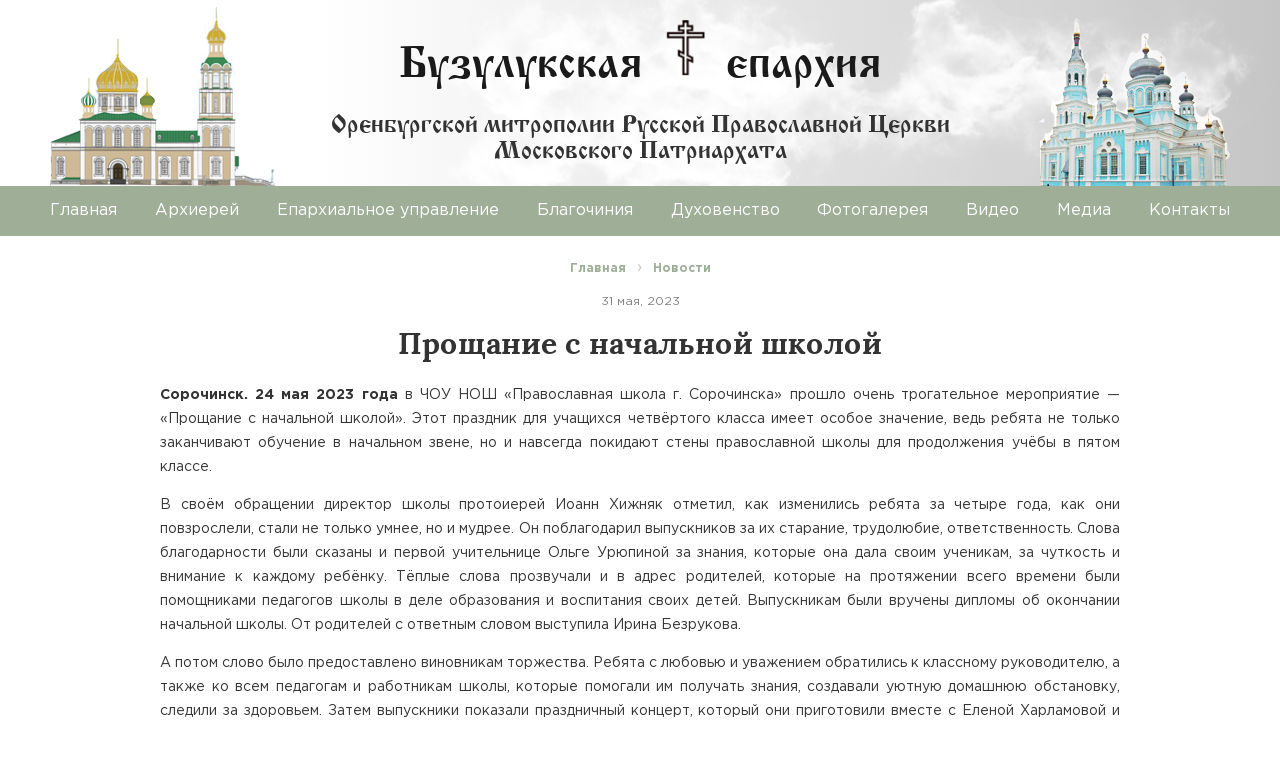

--- FILE ---
content_type: text/html; charset=UTF-8
request_url: https://buzulukeparh.ru/news/proshhanie-s-nachalnoj-shkoloj
body_size: 10771
content:
<!DOCTYPE html>
<html lang="ru-RU" class="no-js">
<head>
	<!-- Yandex.Metrika counter -->
<script type="text/javascript" >
   (function(m,e,t,r,i,k,a){m[i]=m[i]||function(){(m[i].a=m[i].a||[]).push(arguments)};
   m[i].l=1*new Date();k=e.createElement(t),a=e.getElementsByTagName(t)[0],k.async=1,k.src=r,a.parentNode.insertBefore(k,a)})
   (window, document, "script", "https://mc.yandex.ru/metrika/tag.js", "ym");

   ym(31301113, "init", {
        clickmap:true,
        trackLinks:true,
        accurateTrackBounce:true
   });
</script>
<noscript><div><img src="https://mc.yandex.ru/watch/31301113" style="position:absolute; left:-9999px;" alt="" /></div></noscript>
<!-- /Yandex.Metrika counter -->
<script src="//yastatic.net/es5-shims/0.0.2/es5-shims.min.js"></script>
<script src="//yastatic.net/share2/share.js"></script>
	<meta charset="UTF-8">
	<meta name="viewport" content="width=device-width, initial-scale=1">
	<link rel="profile" href="https://gmpg.org/xfn/11">
		<link rel="pingback" href="https://buzulukeparh.ru/xmlrpc.php">
		<meta name='robots' content='index, follow, max-image-preview:large, max-snippet:-1, max-video-preview:-1' />

	<!-- This site is optimized with the Yoast SEO plugin v17.9 - https://yoast.com/wordpress/plugins/seo/ -->
	<title>Прощание с начальной школой | Бузулукская епархия</title>
	<link rel="canonical" href="https://buzulukeparh.ru/news/proshhanie-s-nachalnoj-shkoloj" />
	<meta property="og:locale" content="ru_RU" />
	<meta property="og:type" content="article" />
	<meta property="og:title" content="Прощание с начальной школой | Бузулукская епархия" />
	<meta property="og:description" content="Сорочинск. 24 мая 2023 года в ЧОУ НОШ &#171;Православная школа г. Сорочинска&#187; прошло очень трогательное мероприятие &#8212; &#171;Прощание с начальной школой&#187;. Этот праздник для учащихся четвёртого класса имеет особое значение, ведь ребята не только заканчивают обучение в начальном звене, но и навсегда покидают стены православной школы для продолжения учёбы в пятом классе. В своём обращении [&hellip;]" />
	<meta property="og:url" content="https://buzulukeparh.ru/news/proshhanie-s-nachalnoj-shkoloj" />
	<meta property="og:site_name" content="Бузулукская епархия" />
	<meta property="article:published_time" content="2023-05-31T03:53:30+00:00" />
	<meta property="article:modified_time" content="2023-05-31T03:53:32+00:00" />
	<meta property="og:image" content="https://buzulukeparh.ru/wp-content/uploads/2023/05/img_9583-scaled.jpg" />
	<meta property="og:image:width" content="2560" />
	<meta property="og:image:height" content="1707" />
	<meta property="og:image:type" content="image/jpeg" />
	<meta name="twitter:card" content="summary_large_image" />
	<meta name="twitter:label1" content="Написано автором" />
	<meta name="twitter:data1" content="alexander" />
	<meta name="twitter:label2" content="Примерное время для чтения" />
	<meta name="twitter:data2" content="5 минут" />
	<script type="application/ld+json" class="yoast-schema-graph">{"@context":"https://schema.org","@graph":[{"@type":"WebSite","@id":"https://buzulukeparh.ru/#website","url":"https://buzulukeparh.ru/","name":"\u0411\u0443\u0437\u0443\u043b\u0443\u043a\u0441\u043a\u0430\u044f \u0435\u043f\u0430\u0440\u0445\u0438\u044f","description":"\u041e\u0440\u0435\u043d\u0431\u0443\u0440\u0433\u0441\u043a\u043e\u0439 \u043c\u0438\u0442\u0440\u043e\u043f\u043e\u043b\u0438\u0438 \u0420\u0443\u0441\u0441\u043a\u043e\u0439 \u041f\u0440\u0430\u0432\u043e\u0441\u043b\u0430\u0432\u043d\u043e\u0439 \u0426\u0435\u0440\u043a\u0432\u0438 \u041c\u043e\u0441\u043a\u043e\u0432\u0441\u043a\u043e\u0433\u043e \u041f\u0430\u0442\u0440\u0438\u0430\u0440\u0445\u0430\u0442\u0430","potentialAction":[{"@type":"SearchAction","target":{"@type":"EntryPoint","urlTemplate":"https://buzulukeparh.ru/?s={search_term_string}"},"query-input":"required name=search_term_string"}],"inLanguage":"ru-RU"},{"@type":"ImageObject","@id":"https://buzulukeparh.ru/news/proshhanie-s-nachalnoj-shkoloj#primaryimage","inLanguage":"ru-RU","url":"https://buzulukeparh.ru/wp-content/uploads/2023/05/img_9583-scaled.jpg","contentUrl":"https://buzulukeparh.ru/wp-content/uploads/2023/05/img_9583-scaled.jpg","width":2560,"height":1707},{"@type":"WebPage","@id":"https://buzulukeparh.ru/news/proshhanie-s-nachalnoj-shkoloj#webpage","url":"https://buzulukeparh.ru/news/proshhanie-s-nachalnoj-shkoloj","name":"\u041f\u0440\u043e\u0449\u0430\u043d\u0438\u0435 \u0441 \u043d\u0430\u0447\u0430\u043b\u044c\u043d\u043e\u0439 \u0448\u043a\u043e\u043b\u043e\u0439 | \u0411\u0443\u0437\u0443\u043b\u0443\u043a\u0441\u043a\u0430\u044f \u0435\u043f\u0430\u0440\u0445\u0438\u044f","isPartOf":{"@id":"https://buzulukeparh.ru/#website"},"primaryImageOfPage":{"@id":"https://buzulukeparh.ru/news/proshhanie-s-nachalnoj-shkoloj#primaryimage"},"datePublished":"2023-05-31T03:53:30+00:00","dateModified":"2023-05-31T03:53:32+00:00","author":{"@id":"https://buzulukeparh.ru/#/schema/person/d3070cb3ecf390c5f7c562636edd84eb"},"breadcrumb":{"@id":"https://buzulukeparh.ru/news/proshhanie-s-nachalnoj-shkoloj#breadcrumb"},"inLanguage":"ru-RU","potentialAction":[{"@type":"ReadAction","target":["https://buzulukeparh.ru/news/proshhanie-s-nachalnoj-shkoloj"]}]},{"@type":"BreadcrumbList","@id":"https://buzulukeparh.ru/news/proshhanie-s-nachalnoj-shkoloj#breadcrumb","itemListElement":[{"@type":"ListItem","position":1,"name":"\u0413\u043b\u0430\u0432\u043d\u0430\u044f \u0441\u0442\u0440\u0430\u043d\u0438\u0446\u0430","item":"https://buzulukeparh.ru/"},{"@type":"ListItem","position":2,"name":"\u041f\u0440\u043e\u0449\u0430\u043d\u0438\u0435 \u0441 \u043d\u0430\u0447\u0430\u043b\u044c\u043d\u043e\u0439 \u0448\u043a\u043e\u043b\u043e\u0439"}]},{"@type":"Person","@id":"https://buzulukeparh.ru/#/schema/person/d3070cb3ecf390c5f7c562636edd84eb","name":"alexander","image":{"@type":"ImageObject","@id":"https://buzulukeparh.ru/#personlogo","inLanguage":"ru-RU","url":"https://secure.gravatar.com/avatar/cba0268ac90fa751dad4aaee83d6fb7e?s=96&d=mm&r=g","contentUrl":"https://secure.gravatar.com/avatar/cba0268ac90fa751dad4aaee83d6fb7e?s=96&d=mm&r=g","caption":"alexander"},"url":"https://buzulukeparh.ru/author/alexander"}]}</script>
	<!-- / Yoast SEO plugin. -->


<link rel='dns-prefetch' href='//s.w.org' />
<link rel="alternate" type="application/rss+xml" title="Бузулукская епархия &raquo; Лента комментариев к &laquo;Прощание с начальной школой&raquo;" href="https://buzulukeparh.ru/news/proshhanie-s-nachalnoj-shkoloj/feed" />
<link rel='stylesheet' id='wp-block-library-css'  href='https://buzulukeparh.ru/wp-includes/css/dist/block-library/style.min.css?ver=5.8.12' type='text/css' media='all' />
<link rel='stylesheet' id='fancybox-for-wp-css'  href='https://buzulukeparh.ru/wp-content/plugins/fancybox-for-wordpress/assets/css/fancybox.css?ver=1.3.4' type='text/css' media='all' />
<link rel='stylesheet' id='page-list-style-css'  href='https://buzulukeparh.ru/wp-content/plugins/page-list/css/page-list.css?ver=5.6' type='text/css' media='all' />
<link rel='stylesheet' id='wp-polls-css'  href='https://buzulukeparh.ru/wp-content/plugins/wp-polls/polls-css.css?ver=2.75.6' type='text/css' media='all' />
<style id='wp-polls-inline-css' type='text/css'>
.wp-polls .pollbar {
	margin: 1px;
	font-size: 6px;
	line-height: 8px;
	height: 8px;
	background-image: url('https://buzulukeparh.ru/wp-content/plugins/wp-polls/images/default/pollbg.gif');
	border: 1px solid #c8c8c8;
}

</style>
<link rel='stylesheet' id='fonts-fonts-css'  href='https://buzulukeparh.ru/wp-content/themes/buzuluk/css/fonts.css?ver=5.8.12' type='text/css' media='all' />
<link rel='stylesheet' id='style-main-css'  href='https://buzulukeparh.ru/wp-content/themes/buzuluk/css/style.css?ver=1645541519' type='text/css' media='all' />
<link rel='stylesheet' id='style-desktop-main-css'  href='https://buzulukeparh.ru/wp-content/themes/buzuluk/css/style-desktop.css?ver=1608648776' type='text/css' media='all' />
<link rel='stylesheet' id='style-mobile-main-css'  href='https://buzulukeparh.ru/wp-content/themes/buzuluk/css/style-mobile.css?ver=1609157993' type='text/css' media='all' />
<link rel='stylesheet' id='style-owl-css'  href='https://buzulukeparh.ru/wp-content/themes/buzuluk/css/owl.carousel.min.css?ver=5.8.12' type='text/css' media='all' />
<script type='text/javascript' src='https://buzulukeparh.ru/wp-includes/js/jquery/jquery.min.js?ver=3.6.0' id='jquery-core-js'></script>
<script type='text/javascript' src='https://buzulukeparh.ru/wp-includes/js/jquery/jquery-migrate.min.js?ver=3.3.2' id='jquery-migrate-js'></script>
<script type='text/javascript' src='https://buzulukeparh.ru/wp-content/plugins/fancybox-for-wordpress/assets/js/jquery.fancybox.js?ver=1.3.4' id='fancybox-for-wp-js'></script>
<script type='text/javascript' src='https://buzulukeparh.ru/wp-content/themes/buzuluk/js/owl.carousel.min.js?ver=5.8.12' id='script-owl-js'></script>
<script type='text/javascript' src='https://buzulukeparh.ru/wp-content/themes/buzuluk/js/main.js?ver=1608648721' id='script-main-js'></script>
<link rel="https://api.w.org/" href="https://buzulukeparh.ru/wp-json/" /><link rel="alternate" type="application/json" href="https://buzulukeparh.ru/wp-json/wp/v2/posts/99235" /><link rel="EditURI" type="application/rsd+xml" title="RSD" href="https://buzulukeparh.ru/xmlrpc.php?rsd" />
<link rel="wlwmanifest" type="application/wlwmanifest+xml" href="https://buzulukeparh.ru/wp-includes/wlwmanifest.xml" /> 
<meta name="generator" content="WordPress 5.8.12" />
<link rel='shortlink' href='https://buzulukeparh.ru/?p=99235' />
<link rel="alternate" type="application/json+oembed" href="https://buzulukeparh.ru/wp-json/oembed/1.0/embed?url=https%3A%2F%2Fbuzulukeparh.ru%2Fnews%2Fproshhanie-s-nachalnoj-shkoloj" />
<link rel="alternate" type="text/xml+oembed" href="https://buzulukeparh.ru/wp-json/oembed/1.0/embed?url=https%3A%2F%2Fbuzulukeparh.ru%2Fnews%2Fproshhanie-s-nachalnoj-shkoloj&#038;format=xml" />

<!-- Fancybox for WordPress v3.3.3 -->
<style type="text/css">
	.fancybox-slide--image .fancybox-content{background-color: }div.fancybox-caption{display:none !important;}
	
	img.fancybox-image{border-width:10px;border-color:;border-style:solid;}
	div.fancybox-bg{background-color:rgba(38,38,38,0.8);opacity:1 !important;}
	
	div.fancybox-content{background-color:}
	div#fancybox-title-inside{color:#333333}
	
	
	
	div.fancybox-caption p.caption-title{display:inline-block}
	div.fancybox-caption p.caption-title{font-size:14px}
	div.fancybox-caption p.caption-title{color:#333333}
	div.fancybox-caption {color:#333333}div.fancybox-caption p.caption-title {background:#fff; width:auto;padding:10px 30px;}div.fancybox-content p.caption-title{color:#333333;margin: 0;padding: 5px 0;}body.fancybox-active .fancybox-container .fancybox-stage .fancybox-content .fancybox-close-small{display:block;}
</style><script type="text/javascript">
	jQuery(function () {

		var mobileOnly = false;
		
		if (mobileOnly) {
			return;
		}

		jQuery.fn.getTitle = function () { // Copy the title of every IMG tag and add it to its parent A so that fancybox can show titles
			var arr = jQuery("a[data-fancybox]");
									jQuery.each(arr, function() {
										var title = jQuery(this).children("img").attr("title");
										 var caption = jQuery(this).next("figcaption").html();
                                        if(caption && title){jQuery(this).attr("title",title+" " + caption)}else if(title){ jQuery(this).attr("title",title);}else if(caption){jQuery(this).attr("title",caption);}
									});			}

		// Supported file extensions

				var thumbnails = jQuery("a:has(img)").not(".nolightbox").not('.envira-gallery-link').not('.ngg-simplelightbox').filter(function () {
			return /\.(jpe?g|png|gif|mp4|webp|bmp|pdf)(\?[^/]*)*$/i.test(jQuery(this).attr('href'))
		});
		

		// Add data-type iframe for links that are not images or videos.
		var iframeLinks = jQuery('.fancyboxforwp').filter(function () {
			return !/\.(jpe?g|png|gif|mp4|webp|bmp|pdf)(\?[^/]*)*$/i.test(jQuery(this).attr('href'))
		}).filter(function () {
			return !/vimeo|youtube/i.test(jQuery(this).attr('href'))
		});
		iframeLinks.attr({"data-type": "iframe"}).getTitle();

		
		var gallery_block;
		if (jQuery('ul.wp-block-gallery').length) {
			var gallery_block = jQuery('ul.wp-block-gallery');
		} else if (jQuery('ul.blocks-gallery-grid')) {
			var gallery_block = jQuery('ul.blocks-gallery-grid');
		}
		gallery_block.each(function () {
			jQuery(this).find(thumbnails).addClass("fancyboxforwp").attr("data-fancybox", "gallery" + gallery_block.index(this)).attr("rel", "fancybox" + gallery_block.index(this)).getTitle();

			jQuery(this).find(iframeLinks).attr({"data-fancybox": "gallery" + gallery_block.index(this)}).attr("rel", "fancybox" + gallery_block.index(this)).getTitle();

		});
		
		// Call fancybox and apply it on any link with a rel atribute that starts with "fancybox", with the options set on the admin panel
		jQuery("a.fancyboxforwp").fancyboxforwp({
			loop: false,
			smallBtn: true,
			zoomOpacity: "auto",
			animationEffect: "fade",
			animationDuration: 500,
			transitionEffect: "fade",
			transitionDuration: "300",
			overlayShow: true,
			overlayOpacity: "0.8",
			titleShow: true,
			titlePosition: "inside",
			keyboard: true,
			showCloseButton: true,
			arrows: true,
			clickContent:false,
			clickSlide: "close",
			mobile: {
				clickContent: function (current, event) {
					return current.type === "image" ? "toggleControls" : false;
				},
				clickSlide: function (current, event) {
					return current.type === "image" ? "close" : "close";
				},
			},
			wheel: false,
			toolbar: true,
			preventCaptionOverlap: true,
			onInit: function() { },			onDeactivate
	: function() { },		beforeClose: function() { },			afterShow: function(instance) { jQuery( ".fancybox-image" ).on("click", function( ){ ( instance.isScaledDown() ) ? instance.scaleToActual() : instance.scaleToFit() }) },				afterClose: function() { },					caption : function( instance, item ) {var title ="";if("undefined" != typeof jQuery(this).context ){var title = jQuery(this).context.title;} else { var title = ("undefined" != typeof jQuery(this).attr("title")) ? jQuery(this).attr("title") : false;}var caption = jQuery(this).data('caption') || '';if ( item.type === 'image' && title.length ) {caption = (caption.length ? caption + '<br />' : '') + '<p class="caption-title">'+title+'</p>' ;}return caption;},
		afterLoad : function( instance, current ) {current.$content.append('<div class=\"fancybox-custom-caption inside-caption\" style=\" position: absolute;left:0;right:0;color:#000;margin:0 auto;bottom:0;text-align:center;background-color: \">' + current.opts.caption + '</div>');},
			})
		;

			})
</script>
<!-- END Fancybox for WordPress -->
	<script type='text/javascript'>
	/* <![CDATA[ */
	var ajaxurl = {"url":"https://buzulukeparh.ru/wp-admin/admin-ajax.php"};
	/* ]]> */
	</script>
</head>

<body class="post-template-default single single-post postid-99235 single-format-standard"> 
	<script type="text/javascript">
	if (/iPad/i.test(navigator.userAgent)) {
		document.querySelector('body').classList.add('ui-ios');
	}
	</script>

	<div class="header">
		<div class="container">
			<div class="header-nav">
				<a class="header-nav-toggle h-toggle"></a> 
			</div>
			<div class="header-logo"><a href="/"><span class="text">Бузулукская</span> <span class="logo-icon"></span> <span class="text">епархия</span></a></div>
			<div class="header-nav-search">
				<a class="header-search-toggle s-toggle"></a>
				<div class="wrap-search-header">
					<form class="h-search" action="/?">
						<input type="search" name="s" placeholder="Поиск по сайту.."><button type="submit">Искать</button>
					</form>
				</div>
			</div>
		</div>
		
		<div class="mobile-title">Бузулукская епархия</div>

		<div class="header-description">
			Оренбургской митрополии Русской Православной Церкви Московского Патриархата		</div>
	</div>

		<div class="wrap-menu-header">
			<div class="h-toggle"></div>
			<div class="menu-header"><div class="title">Меню<span class="menu-header-close h-toggle">&times;</span></div><ul><li id="menu-item-18328" class="menu-item menu-item-type-custom menu-item-object-custom menu-item-18328"><a href="/">Главная</a></li>
<li id="menu-item-56797" class="menu-item menu-item-type-post_type menu-item-object-page menu-item-has-children menu-item-56797"><a href="https://buzulukeparh.ru/arhierej">Архиерей</a>
<ul class="sub-menu">
	<li id="menu-item-56862" class="menu-item menu-item-type-post_type menu-item-object-page menu-item-56862"><a href="https://buzulukeparh.ru/schedules">Архив служений епископа</a></li>
</ul>
</li>
<li id="menu-item-57059" class="menu-item menu-item-type-post_type menu-item-object-page menu-item-57059"><a href="https://buzulukeparh.ru/eparhialnoe-upravlenie">Епархиальное управление</a></li>
<li id="menu-item-18330" class="menu-item menu-item-type-custom menu-item-object-custom menu-item-18330"><a href="/temples">Благочиния</a></li>
<li id="menu-item-18331" class="menu-item menu-item-type-custom menu-item-object-custom menu-item-18331"><a href="/clergy">Духовенство</a></li>
<li id="menu-item-55492" class="menu-item menu-item-type-taxonomy menu-item-object-category menu-item-55492"><a href="https://buzulukeparh.ru/photos">Фотогалерея</a></li>
<li id="menu-item-55490" class="menu-item menu-item-type-taxonomy menu-item-object-category menu-item-has-children menu-item-55490"><a href="https://buzulukeparh.ru/videos">Видео</a>
<ul class="sub-menu">
	<li id="menu-item-77978" class="menu-item menu-item-type-taxonomy menu-item-object-category menu-item-77978"><a href="https://buzulukeparh.ru/videos/pryamye-translyaczii">Прямые трансляции</a></li>
	<li id="menu-item-77979" class="menu-item menu-item-type-taxonomy menu-item-object-category menu-item-77979"><a href="https://buzulukeparh.ru/videos/propovedi-episkopa-aleksiya">Проповеди епископа Алексия</a></li>
</ul>
</li>
<li id="menu-item-55489" class="menu-item menu-item-type-taxonomy menu-item-object-category menu-item-has-children menu-item-55489"><a href="https://buzulukeparh.ru/vestnik">Медиа</a>
<ul class="sub-menu">
	<li id="menu-item-105533" class="menu-item menu-item-type-taxonomy menu-item-object-category menu-item-105533"><a href="https://buzulukeparh.ru/vestnik">Вестник Бузулукской епархии</a></li>
	<li id="menu-item-105532" class="menu-item menu-item-type-taxonomy menu-item-object-category menu-item-105532"><a href="https://buzulukeparh.ru/novomucheniki-i-ispovedniki">Новомученики и исповедники</a></li>
</ul>
</li>
<li id="menu-item-56879" class="menu-item menu-item-type-post_type menu-item-object-page menu-item-56879"><a href="https://buzulukeparh.ru/kontakty">Контакты</a></li>
</ul></div>		</div>	<div class="wrap-single">
		<div class="container">
			<div class="breadcrumbs" itemscope itemtype="http://schema.org/BreadcrumbList"><span itemprop="itemListElement" itemscope itemtype="http://schema.org/ListItem"><a class="breadcrumbs__link" href="https://buzulukeparh.ru/" itemprop="item"><span itemprop="name">Главная</span></a><meta itemprop="position" content="1" /></span><span class="breadcrumbs__separator"> › </span><span itemprop="itemListElement" itemscope itemtype="http://schema.org/ListItem"><a class="breadcrumbs__link" href="https://buzulukeparh.ru/news" itemprop="item"><span itemprop="name">Новости</span></a><meta itemprop="position" content="2" /></span></div><!-- .breadcrumbs -->			<div class="news-date">31 мая, 2023</div>
			<h1>Прощание с начальной школой</h1>

			<div class="content">
				
<p><strong>Сорочинск. 24 мая 2023 года </strong>в ЧОУ НОШ &#171;Православная школа г. Сорочинска&#187; прошло очень трогательное мероприятие &#8212; &#171;Прощание с начальной школой&#187;. Этот праздник для учащихся четвёртого класса имеет особое значение, ведь ребята не только заканчивают обучение в начальном звене, но и навсегда покидают стены православной школы для продолжения учёбы в пятом классе.</p>



<p>В своём обращении директор школы протоиерей Иоанн Хижняк отметил, как изменились ребята за четыре года, как они повзрослели, стали не только умнее, но и мудрее. Он поблагодарил выпускников за их старание, трудолюбие, ответственность. Слова благодарности были сказаны и первой учительнице Ольге Урюпиной за знания, которые она дала своим ученикам, за чуткость и внимание к каждому ребёнку. Тёплые слова прозвучали и в адрес родителей, которые на протяжении всего времени были помощниками педагогов школы в деле образования и воспитания своих детей. Выпускникам были вручены дипломы об окончании начальной школы. От родителей с ответным словом выступила Ирина Безрукова.</p>



<p>А потом слово было предоставлено виновникам торжества. Ребята с любовью и уважением обратились к классному руководителю, а также ко всем педагогам и работникам школы, которые помогали им получать знания, создавали уютную домашнюю обстановку, следили за здоровьем. Затем выпускники показали праздничный концерт, который они приготовили вместе с Еленой Харламовой и Еленой Куцевой. В своих выступлениях ребята вспоминали весёлые моменты из школьной жизни. В сценках &#171;Отелло и Дездемона&#187; были показаны все нюансы из жизни педагогов и выпускников школы. Сценка &#171;Выпускной в школе мушкетёров&#187; поведала об особенностях учёбы юных мушкетёров. Душевные песни были адресованы родителям, чья помощь и поддержка помогали все эти годы преодолевать трудности.</p>



<p>В конце праздника протоиерей Иоанн Хижняк пожелал выпускникам здоровья, дальнейших успехов и выразил надежду на то, что они также будут приходить в храм и участвовать в церковной жизни.</p>



<p><strong><em>Пресс-служба Бузулукской епархии</em></strong></p>



<figure class="wp-block-gallery columns-3 is-cropped"><ul class="blocks-gallery-grid"><li class="blocks-gallery-item"><figure><a href="https://buzulukeparh.ru/wp-content/uploads/2023/05/img_9458-scaled.jpg"><img loading="lazy" width="1024" height="683" src="https://buzulukeparh.ru/wp-content/uploads/2023/05/img_9458-1024x683.jpg" alt="" data-id="99236" data-full-url="https://buzulukeparh.ru/wp-content/uploads/2023/05/img_9458-scaled.jpg" data-link="https://buzulukeparh.ru/?attachment_id=99236" class="wp-image-99236" srcset="https://buzulukeparh.ru/wp-content/uploads/2023/05/img_9458-1024x683.jpg 1024w, https://buzulukeparh.ru/wp-content/uploads/2023/05/img_9458-600x400.jpg 600w, https://buzulukeparh.ru/wp-content/uploads/2023/05/img_9458-768x512.jpg 768w, https://buzulukeparh.ru/wp-content/uploads/2023/05/img_9458-1536x1024.jpg 1536w, https://buzulukeparh.ru/wp-content/uploads/2023/05/img_9458-2048x1365.jpg 2048w, https://buzulukeparh.ru/wp-content/uploads/2023/05/img_9458-1200x800.jpg 1200w" sizes="(max-width: 1024px) 100vw, 1024px" /></a></figure></li><li class="blocks-gallery-item"><figure><a href="https://buzulukeparh.ru/wp-content/uploads/2023/05/img_9463-scaled.jpg"><img loading="lazy" width="1024" height="683" src="https://buzulukeparh.ru/wp-content/uploads/2023/05/img_9463-1024x683.jpg" alt="" data-id="99237" data-full-url="https://buzulukeparh.ru/wp-content/uploads/2023/05/img_9463-scaled.jpg" data-link="https://buzulukeparh.ru/?attachment_id=99237" class="wp-image-99237" srcset="https://buzulukeparh.ru/wp-content/uploads/2023/05/img_9463-1024x683.jpg 1024w, https://buzulukeparh.ru/wp-content/uploads/2023/05/img_9463-600x400.jpg 600w, https://buzulukeparh.ru/wp-content/uploads/2023/05/img_9463-768x512.jpg 768w, https://buzulukeparh.ru/wp-content/uploads/2023/05/img_9463-1536x1024.jpg 1536w, https://buzulukeparh.ru/wp-content/uploads/2023/05/img_9463-2048x1365.jpg 2048w, https://buzulukeparh.ru/wp-content/uploads/2023/05/img_9463-1200x800.jpg 1200w" sizes="(max-width: 1024px) 100vw, 1024px" /></a></figure></li><li class="blocks-gallery-item"><figure><a href="https://buzulukeparh.ru/wp-content/uploads/2023/05/img_9464-scaled.jpg"><img loading="lazy" width="1024" height="683" src="https://buzulukeparh.ru/wp-content/uploads/2023/05/img_9464-1024x683.jpg" alt="" data-id="99238" data-full-url="https://buzulukeparh.ru/wp-content/uploads/2023/05/img_9464-scaled.jpg" data-link="https://buzulukeparh.ru/?attachment_id=99238" class="wp-image-99238" srcset="https://buzulukeparh.ru/wp-content/uploads/2023/05/img_9464-1024x683.jpg 1024w, https://buzulukeparh.ru/wp-content/uploads/2023/05/img_9464-600x400.jpg 600w, https://buzulukeparh.ru/wp-content/uploads/2023/05/img_9464-768x512.jpg 768w, https://buzulukeparh.ru/wp-content/uploads/2023/05/img_9464-1536x1024.jpg 1536w, https://buzulukeparh.ru/wp-content/uploads/2023/05/img_9464-2048x1365.jpg 2048w, https://buzulukeparh.ru/wp-content/uploads/2023/05/img_9464-1200x800.jpg 1200w" sizes="(max-width: 1024px) 100vw, 1024px" /></a></figure></li><li class="blocks-gallery-item"><figure><a href="https://buzulukeparh.ru/wp-content/uploads/2023/05/img_9467-scaled.jpg"><img loading="lazy" width="1024" height="683" src="https://buzulukeparh.ru/wp-content/uploads/2023/05/img_9467-1024x683.jpg" alt="" data-id="99239" data-full-url="https://buzulukeparh.ru/wp-content/uploads/2023/05/img_9467-scaled.jpg" data-link="https://buzulukeparh.ru/?attachment_id=99239" class="wp-image-99239" srcset="https://buzulukeparh.ru/wp-content/uploads/2023/05/img_9467-1024x683.jpg 1024w, https://buzulukeparh.ru/wp-content/uploads/2023/05/img_9467-600x400.jpg 600w, https://buzulukeparh.ru/wp-content/uploads/2023/05/img_9467-768x512.jpg 768w, https://buzulukeparh.ru/wp-content/uploads/2023/05/img_9467-1536x1024.jpg 1536w, https://buzulukeparh.ru/wp-content/uploads/2023/05/img_9467-2048x1365.jpg 2048w, https://buzulukeparh.ru/wp-content/uploads/2023/05/img_9467-1200x800.jpg 1200w" sizes="(max-width: 1024px) 100vw, 1024px" /></a></figure></li><li class="blocks-gallery-item"><figure><a href="https://buzulukeparh.ru/wp-content/uploads/2023/05/img_9470-scaled.jpg"><img loading="lazy" width="1024" height="683" src="https://buzulukeparh.ru/wp-content/uploads/2023/05/img_9470-1024x683.jpg" alt="" data-id="99240" data-full-url="https://buzulukeparh.ru/wp-content/uploads/2023/05/img_9470-scaled.jpg" data-link="https://buzulukeparh.ru/?attachment_id=99240" class="wp-image-99240" srcset="https://buzulukeparh.ru/wp-content/uploads/2023/05/img_9470-1024x683.jpg 1024w, https://buzulukeparh.ru/wp-content/uploads/2023/05/img_9470-600x400.jpg 600w, https://buzulukeparh.ru/wp-content/uploads/2023/05/img_9470-768x512.jpg 768w, https://buzulukeparh.ru/wp-content/uploads/2023/05/img_9470-1536x1024.jpg 1536w, https://buzulukeparh.ru/wp-content/uploads/2023/05/img_9470-2048x1365.jpg 2048w, https://buzulukeparh.ru/wp-content/uploads/2023/05/img_9470-1200x800.jpg 1200w" sizes="(max-width: 1024px) 100vw, 1024px" /></a></figure></li><li class="blocks-gallery-item"><figure><a href="https://buzulukeparh.ru/wp-content/uploads/2023/05/img_9480-scaled.jpg"><img loading="lazy" width="1024" height="683" src="https://buzulukeparh.ru/wp-content/uploads/2023/05/img_9480-1024x683.jpg" alt="" data-id="99241" data-full-url="https://buzulukeparh.ru/wp-content/uploads/2023/05/img_9480-scaled.jpg" data-link="https://buzulukeparh.ru/?attachment_id=99241" class="wp-image-99241" srcset="https://buzulukeparh.ru/wp-content/uploads/2023/05/img_9480-1024x683.jpg 1024w, https://buzulukeparh.ru/wp-content/uploads/2023/05/img_9480-600x400.jpg 600w, https://buzulukeparh.ru/wp-content/uploads/2023/05/img_9480-768x512.jpg 768w, https://buzulukeparh.ru/wp-content/uploads/2023/05/img_9480-1536x1024.jpg 1536w, https://buzulukeparh.ru/wp-content/uploads/2023/05/img_9480-2048x1365.jpg 2048w, https://buzulukeparh.ru/wp-content/uploads/2023/05/img_9480-1200x800.jpg 1200w" sizes="(max-width: 1024px) 100vw, 1024px" /></a></figure></li><li class="blocks-gallery-item"><figure><a href="https://buzulukeparh.ru/wp-content/uploads/2023/05/img_9481-scaled.jpg"><img loading="lazy" width="1024" height="683" src="https://buzulukeparh.ru/wp-content/uploads/2023/05/img_9481-1024x683.jpg" alt="" data-id="99242" data-full-url="https://buzulukeparh.ru/wp-content/uploads/2023/05/img_9481-scaled.jpg" data-link="https://buzulukeparh.ru/?attachment_id=99242" class="wp-image-99242" srcset="https://buzulukeparh.ru/wp-content/uploads/2023/05/img_9481-1024x683.jpg 1024w, https://buzulukeparh.ru/wp-content/uploads/2023/05/img_9481-600x400.jpg 600w, https://buzulukeparh.ru/wp-content/uploads/2023/05/img_9481-768x512.jpg 768w, https://buzulukeparh.ru/wp-content/uploads/2023/05/img_9481-1536x1024.jpg 1536w, https://buzulukeparh.ru/wp-content/uploads/2023/05/img_9481-2048x1365.jpg 2048w, https://buzulukeparh.ru/wp-content/uploads/2023/05/img_9481-1200x800.jpg 1200w" sizes="(max-width: 1024px) 100vw, 1024px" /></a></figure></li><li class="blocks-gallery-item"><figure><a href="https://buzulukeparh.ru/wp-content/uploads/2023/05/img_9513-scaled.jpg"><img loading="lazy" width="1024" height="683" src="https://buzulukeparh.ru/wp-content/uploads/2023/05/img_9513-1024x683.jpg" alt="" data-id="99243" data-full-url="https://buzulukeparh.ru/wp-content/uploads/2023/05/img_9513-scaled.jpg" data-link="https://buzulukeparh.ru/?attachment_id=99243" class="wp-image-99243" srcset="https://buzulukeparh.ru/wp-content/uploads/2023/05/img_9513-1024x683.jpg 1024w, https://buzulukeparh.ru/wp-content/uploads/2023/05/img_9513-600x400.jpg 600w, https://buzulukeparh.ru/wp-content/uploads/2023/05/img_9513-768x512.jpg 768w, https://buzulukeparh.ru/wp-content/uploads/2023/05/img_9513-1536x1024.jpg 1536w, https://buzulukeparh.ru/wp-content/uploads/2023/05/img_9513-2048x1365.jpg 2048w, https://buzulukeparh.ru/wp-content/uploads/2023/05/img_9513-1200x800.jpg 1200w" sizes="(max-width: 1024px) 100vw, 1024px" /></a></figure></li><li class="blocks-gallery-item"><figure><a href="https://buzulukeparh.ru/wp-content/uploads/2023/05/img_9521-scaled.jpg"><img loading="lazy" width="1024" height="683" src="https://buzulukeparh.ru/wp-content/uploads/2023/05/img_9521-1024x683.jpg" alt="" data-id="99244" data-full-url="https://buzulukeparh.ru/wp-content/uploads/2023/05/img_9521-scaled.jpg" data-link="https://buzulukeparh.ru/?attachment_id=99244" class="wp-image-99244" srcset="https://buzulukeparh.ru/wp-content/uploads/2023/05/img_9521-1024x683.jpg 1024w, https://buzulukeparh.ru/wp-content/uploads/2023/05/img_9521-600x400.jpg 600w, https://buzulukeparh.ru/wp-content/uploads/2023/05/img_9521-768x512.jpg 768w, https://buzulukeparh.ru/wp-content/uploads/2023/05/img_9521-1536x1024.jpg 1536w, https://buzulukeparh.ru/wp-content/uploads/2023/05/img_9521-2048x1365.jpg 2048w, https://buzulukeparh.ru/wp-content/uploads/2023/05/img_9521-1200x800.jpg 1200w" sizes="(max-width: 1024px) 100vw, 1024px" /></a></figure></li><li class="blocks-gallery-item"><figure><a href="https://buzulukeparh.ru/wp-content/uploads/2023/05/img_9523-scaled.jpg"><img loading="lazy" width="1024" height="683" src="https://buzulukeparh.ru/wp-content/uploads/2023/05/img_9523-1024x683.jpg" alt="" data-id="99245" data-full-url="https://buzulukeparh.ru/wp-content/uploads/2023/05/img_9523-scaled.jpg" data-link="https://buzulukeparh.ru/?attachment_id=99245" class="wp-image-99245" srcset="https://buzulukeparh.ru/wp-content/uploads/2023/05/img_9523-1024x683.jpg 1024w, https://buzulukeparh.ru/wp-content/uploads/2023/05/img_9523-600x400.jpg 600w, https://buzulukeparh.ru/wp-content/uploads/2023/05/img_9523-768x512.jpg 768w, https://buzulukeparh.ru/wp-content/uploads/2023/05/img_9523-1536x1024.jpg 1536w, https://buzulukeparh.ru/wp-content/uploads/2023/05/img_9523-2048x1365.jpg 2048w, https://buzulukeparh.ru/wp-content/uploads/2023/05/img_9523-1200x800.jpg 1200w" sizes="(max-width: 1024px) 100vw, 1024px" /></a></figure></li><li class="blocks-gallery-item"><figure><a href="https://buzulukeparh.ru/wp-content/uploads/2023/05/img_9531-scaled.jpg"><img loading="lazy" width="1024" height="683" src="https://buzulukeparh.ru/wp-content/uploads/2023/05/img_9531-1024x683.jpg" alt="" data-id="99246" data-full-url="https://buzulukeparh.ru/wp-content/uploads/2023/05/img_9531-scaled.jpg" data-link="https://buzulukeparh.ru/?attachment_id=99246" class="wp-image-99246" srcset="https://buzulukeparh.ru/wp-content/uploads/2023/05/img_9531-1024x683.jpg 1024w, https://buzulukeparh.ru/wp-content/uploads/2023/05/img_9531-600x400.jpg 600w, https://buzulukeparh.ru/wp-content/uploads/2023/05/img_9531-768x512.jpg 768w, https://buzulukeparh.ru/wp-content/uploads/2023/05/img_9531-1536x1024.jpg 1536w, https://buzulukeparh.ru/wp-content/uploads/2023/05/img_9531-2048x1365.jpg 2048w, https://buzulukeparh.ru/wp-content/uploads/2023/05/img_9531-1200x800.jpg 1200w" sizes="(max-width: 1024px) 100vw, 1024px" /></a></figure></li><li class="blocks-gallery-item"><figure><a href="https://buzulukeparh.ru/wp-content/uploads/2023/05/img_9537-scaled.jpg"><img loading="lazy" width="1024" height="683" src="https://buzulukeparh.ru/wp-content/uploads/2023/05/img_9537-1024x683.jpg" alt="" data-id="99247" data-full-url="https://buzulukeparh.ru/wp-content/uploads/2023/05/img_9537-scaled.jpg" data-link="https://buzulukeparh.ru/?attachment_id=99247" class="wp-image-99247" srcset="https://buzulukeparh.ru/wp-content/uploads/2023/05/img_9537-1024x683.jpg 1024w, https://buzulukeparh.ru/wp-content/uploads/2023/05/img_9537-600x400.jpg 600w, https://buzulukeparh.ru/wp-content/uploads/2023/05/img_9537-768x512.jpg 768w, https://buzulukeparh.ru/wp-content/uploads/2023/05/img_9537-1536x1024.jpg 1536w, https://buzulukeparh.ru/wp-content/uploads/2023/05/img_9537-2048x1365.jpg 2048w, https://buzulukeparh.ru/wp-content/uploads/2023/05/img_9537-1200x800.jpg 1200w" sizes="(max-width: 1024px) 100vw, 1024px" /></a></figure></li><li class="blocks-gallery-item"><figure><a href="https://buzulukeparh.ru/wp-content/uploads/2023/05/img_9547-scaled.jpg"><img loading="lazy" width="683" height="1024" src="https://buzulukeparh.ru/wp-content/uploads/2023/05/img_9547-683x1024.jpg" alt="" data-id="99248" data-full-url="https://buzulukeparh.ru/wp-content/uploads/2023/05/img_9547-scaled.jpg" data-link="https://buzulukeparh.ru/?attachment_id=99248" class="wp-image-99248" srcset="https://buzulukeparh.ru/wp-content/uploads/2023/05/img_9547-683x1024.jpg 683w, https://buzulukeparh.ru/wp-content/uploads/2023/05/img_9547-400x600.jpg 400w, https://buzulukeparh.ru/wp-content/uploads/2023/05/img_9547-768x1152.jpg 768w, https://buzulukeparh.ru/wp-content/uploads/2023/05/img_9547-1024x1536.jpg 1024w, https://buzulukeparh.ru/wp-content/uploads/2023/05/img_9547-1365x2048.jpg 1365w, https://buzulukeparh.ru/wp-content/uploads/2023/05/img_9547-1200x1800.jpg 1200w, https://buzulukeparh.ru/wp-content/uploads/2023/05/img_9547-scaled.jpg 1707w" sizes="(max-width: 683px) 100vw, 683px" /></a></figure></li><li class="blocks-gallery-item"><figure><a href="https://buzulukeparh.ru/wp-content/uploads/2023/05/img_9563-scaled.jpg"><img loading="lazy" width="1024" height="683" src="https://buzulukeparh.ru/wp-content/uploads/2023/05/img_9563-1024x683.jpg" alt="" data-id="99249" data-full-url="https://buzulukeparh.ru/wp-content/uploads/2023/05/img_9563-scaled.jpg" data-link="https://buzulukeparh.ru/?attachment_id=99249" class="wp-image-99249" srcset="https://buzulukeparh.ru/wp-content/uploads/2023/05/img_9563-1024x683.jpg 1024w, https://buzulukeparh.ru/wp-content/uploads/2023/05/img_9563-600x400.jpg 600w, https://buzulukeparh.ru/wp-content/uploads/2023/05/img_9563-768x512.jpg 768w, https://buzulukeparh.ru/wp-content/uploads/2023/05/img_9563-1536x1024.jpg 1536w, https://buzulukeparh.ru/wp-content/uploads/2023/05/img_9563-2048x1365.jpg 2048w, https://buzulukeparh.ru/wp-content/uploads/2023/05/img_9563-1200x800.jpg 1200w" sizes="(max-width: 1024px) 100vw, 1024px" /></a></figure></li><li class="blocks-gallery-item"><figure><a href="https://buzulukeparh.ru/wp-content/uploads/2023/05/img_9580-scaled.jpg"><img loading="lazy" width="1024" height="683" src="https://buzulukeparh.ru/wp-content/uploads/2023/05/img_9580-1024x683.jpg" alt="" data-id="99250" data-full-url="https://buzulukeparh.ru/wp-content/uploads/2023/05/img_9580-scaled.jpg" data-link="https://buzulukeparh.ru/?attachment_id=99250" class="wp-image-99250" srcset="https://buzulukeparh.ru/wp-content/uploads/2023/05/img_9580-1024x683.jpg 1024w, https://buzulukeparh.ru/wp-content/uploads/2023/05/img_9580-600x400.jpg 600w, https://buzulukeparh.ru/wp-content/uploads/2023/05/img_9580-768x512.jpg 768w, https://buzulukeparh.ru/wp-content/uploads/2023/05/img_9580-1536x1024.jpg 1536w, https://buzulukeparh.ru/wp-content/uploads/2023/05/img_9580-2048x1365.jpg 2048w, https://buzulukeparh.ru/wp-content/uploads/2023/05/img_9580-1200x800.jpg 1200w" sizes="(max-width: 1024px) 100vw, 1024px" /></a></figure></li><li class="blocks-gallery-item"><figure><a href="https://buzulukeparh.ru/wp-content/uploads/2023/05/img_9583-scaled.jpg"><img loading="lazy" width="1024" height="683" src="https://buzulukeparh.ru/wp-content/uploads/2023/05/img_9583-1024x683.jpg" alt="" data-id="99251" data-full-url="https://buzulukeparh.ru/wp-content/uploads/2023/05/img_9583-scaled.jpg" data-link="https://buzulukeparh.ru/?attachment_id=99251" class="wp-image-99251" srcset="https://buzulukeparh.ru/wp-content/uploads/2023/05/img_9583-1024x683.jpg 1024w, https://buzulukeparh.ru/wp-content/uploads/2023/05/img_9583-600x400.jpg 600w, https://buzulukeparh.ru/wp-content/uploads/2023/05/img_9583-768x512.jpg 768w, https://buzulukeparh.ru/wp-content/uploads/2023/05/img_9583-1536x1024.jpg 1536w, https://buzulukeparh.ru/wp-content/uploads/2023/05/img_9583-2048x1365.jpg 2048w, https://buzulukeparh.ru/wp-content/uploads/2023/05/img_9583-1200x800.jpg 1200w" sizes="(max-width: 1024px) 100vw, 1024px" /></a></figure></li></ul></figure>
			</div>

			<div class="links-clergy">					<a href="https://buzulukeparh.ru/clergy/protoierej-ioann-aleksandrovich-hizhnyak" target="_blank">
						протоиерей Иоанн Александрович Хижняк					</a>
					</div>
			<div class="yandex-share">
				<script src="https://yastatic.net/es5-shims/0.0.2/es5-shims.min.js"></script>
				<script src="https://yastatic.net/share2/share.js"></script>
				<div class="ya-share2" data-services="vkontakte,facebook,odnoklassniki,moimir,twitter,viber,whatsapp,telegram"></div>
			</div>
		</div>
	</div>
		<footer>
		<div class="container footer">
						<div class="wrap-menu-footer">
				<div class="menu-footer"><ul><li id="menu-item-18439" class="menu-item menu-item-type-custom menu-item-object-custom menu-item-18439"><a href="/">Главная</a></li>
<li id="menu-item-56115" class="menu-item menu-item-type-custom menu-item-object-custom menu-item-56115"><a href="/temples">Благочиния</a></li>
<li id="menu-item-56393" class="menu-item menu-item-type-custom menu-item-object-custom menu-item-56393"><a href="/clergy">Духовенство</a></li>
<li id="menu-item-56117" class="menu-item menu-item-type-taxonomy menu-item-object-category current-post-ancestor current-menu-parent current-post-parent menu-item-56117"><a href="https://buzulukeparh.ru/news">Новости</a></li>
<li id="menu-item-56118" class="menu-item menu-item-type-taxonomy menu-item-object-category menu-item-56118"><a href="https://buzulukeparh.ru/photos">Фотогалерея</a></li>
<li id="menu-item-56116" class="menu-item menu-item-type-taxonomy menu-item-object-category menu-item-56116"><a href="https://buzulukeparh.ru/videos">Видео</a></li>
<li id="menu-item-18443" class="menu-item menu-item-type-custom menu-item-object-custom menu-item-18443"><a href="#">Контакты</a></li>
</ul></div>
			</div>
			<div class="footer-flex">
				<div class="menu-footer-2"><ul><li id="menu-item-57069" class="menu-item menu-item-type-post_type menu-item-object-page menu-item-has-children menu-item-57069"><a href="https://buzulukeparh.ru/eparhialnoe-upravlenie">Епархиальное управление</a>
<ul class="sub-menu">
	<li id="menu-item-57070" class="menu-item menu-item-type-post_type menu-item-object-page menu-item-57070"><a href="https://buzulukeparh.ru/eparhialnoe-upravlenie/otdel-obrazovaniya-i-katehizaczii">Отдел религиозного образования и катехизации</a></li>
	<li id="menu-item-57071" class="menu-item menu-item-type-post_type menu-item-object-page menu-item-57071"><a href="https://buzulukeparh.ru/eparhialnoe-upravlenie/otdel-po-vzaimodejstviyu-s-vooruzhennymi-silami-pravoohranitelnymi-organami">Отдел по взаимодействию с вооруженными силами, правоохранительными органами</a></li>
	<li id="menu-item-57072" class="menu-item menu-item-type-post_type menu-item-object-page menu-item-57072"><a href="https://buzulukeparh.ru/eparhialnoe-upravlenie/otdel-po-delam-molodezhi">Отдел по делам молодежи</a></li>
	<li id="menu-item-57073" class="menu-item menu-item-type-post_type menu-item-object-page menu-item-57073"><a href="https://buzulukeparh.ru/eparhialnoe-upravlenie/otdel-po-missionerskoj-i-antisektantskoj-deyatelnosti">Отдел по миссионерской и антисектантской деятельности</a></li>
	<li id="menu-item-57074" class="menu-item menu-item-type-post_type menu-item-object-page menu-item-57074"><a href="https://buzulukeparh.ru/eparhialnoe-upravlenie/otdel-po-tyuremnomu-sluzheniyu">Отдел по тюремному служению</a></li>
	<li id="menu-item-57075" class="menu-item menu-item-type-post_type menu-item-object-page menu-item-57075"><a href="https://buzulukeparh.ru/eparhialnoe-upravlenie/otdel-czerkovnoj-blagotvoritelnosti-i-soczialnogo-sluzheniya">Отдел церковной благотворительности и социального служения</a></li>
	<li id="menu-item-57076" class="menu-item menu-item-type-post_type menu-item-object-page menu-item-57076"><a href="https://buzulukeparh.ru/eparhialnoe-upravlenie/pravoslavnye-obrazovatelnye-uchrezhdeniya">Православные образовательные учреждения</a></li>
	<li id="menu-item-57077" class="menu-item menu-item-type-post_type menu-item-object-page menu-item-57077"><a href="https://buzulukeparh.ru/eparhialnoe-upravlenie/press-sluzhba">Пресс-служба</a></li>
	<li id="menu-item-57078" class="menu-item menu-item-type-post_type menu-item-object-page menu-item-57078"><a href="https://buzulukeparh.ru/eparhialnoe-upravlenie/sekretar-eparhii">Секретарь епархии</a></li>
</ul>
</li>
<li id="menu-item-57079" class="menu-item menu-item-type-post_type menu-item-object-page menu-item-has-children menu-item-57079"><a href="https://buzulukeparh.ru/schedules">Архив служений</a>
<ul class="sub-menu">
	<li id="menu-item-57086" class="menu-item menu-item-type-post_type menu-item-object-page menu-item-57086"><a href="https://buzulukeparh.ru/schedules/letopis-sluzheniya-episkopa-buzulukskogo-i-sorochinskogo-aleksiya-2019">Летопись служения 2019 год</a></li>
	<li id="menu-item-57085" class="menu-item menu-item-type-post_type menu-item-object-page menu-item-57085"><a href="https://buzulukeparh.ru/schedules/letopis-sluzheniya-episkopa-buzulukskogo-i-sorochinskogo-aleksiya-2018">Летопись служения 2018 год</a></li>
	<li id="menu-item-57084" class="menu-item menu-item-type-post_type menu-item-object-page menu-item-57084"><a href="https://buzulukeparh.ru/schedules/letopis-sluzheniya-episkopa-buzulukskogo-i-sorochinskogo-aleksiya-2017">Летопись служения 2017 год</a></li>
	<li id="menu-item-57083" class="menu-item menu-item-type-post_type menu-item-object-page menu-item-57083"><a href="https://buzulukeparh.ru/schedules/letopis-sluzheniya-episkopa-buzulukskogo-i-sorochinskogo-aleksiya-2016">Летопись служения 2016 год</a></li>
	<li id="menu-item-57082" class="menu-item menu-item-type-post_type menu-item-object-page menu-item-57082"><a href="https://buzulukeparh.ru/schedules/letopis-sluzheniya-episkopa-buzulukskogo-i-sorochinskogo-aleksiya-2015">Летопись служения 2015 год</a></li>
	<li id="menu-item-57081" class="menu-item menu-item-type-post_type menu-item-object-page menu-item-57081"><a href="https://buzulukeparh.ru/schedules/letopis-sluzheniya-episkopa-buzulukskogo-i-sorochinskogo-aleksiya-2014">Летопись служения 2014 год</a></li>
	<li id="menu-item-57080" class="menu-item menu-item-type-post_type menu-item-object-page menu-item-57080"><a href="https://buzulukeparh.ru/schedules/letopis-sluzheniya-episkopa-buzulukskogo-i-sorochinskogo-aleksiya-2013-goda">Летопись служения 2013 год</a></li>
</ul>
</li>
<li id="menu-item-57196" class="menu-item menu-item-type-custom menu-item-object-custom menu-item-has-children menu-item-57196"><a href="#">Информация</a>
<ul class="sub-menu">
	<li id="menu-item-57197" class="menu-item menu-item-type-post_type menu-item-object-page menu-item-57197"><a href="https://buzulukeparh.ru/faq-page">Вопрос — ответ</a></li>
	<li id="menu-item-57087" class="menu-item menu-item-type-post_type menu-item-object-page menu-item-57087"><a href="https://buzulukeparh.ru/o-eparhii">О епархии</a></li>
	<li id="menu-item-57206" class="menu-item menu-item-type-post_type menu-item-object-page menu-item-57206"><a href="https://buzulukeparh.ru/duhovnye-istoki-i-obrazovanie-buzulukskoj-eparhii">Духовные истоки и образование Бузулукской епархии</a></li>
	<li id="menu-item-57214" class="menu-item menu-item-type-post_type menu-item-object-page menu-item-57214"><a href="https://buzulukeparh.ru/arhangel-mihail-svyatoj-zastupnik-buzulukskogo-kraya">Архангел Михаил — святой заступник Бузулукского края</a></li>
	<li id="menu-item-57224" class="menu-item menu-item-type-post_type menu-item-object-page menu-item-57224"><a href="https://buzulukeparh.ru/buzulukskie-episkopy">Бузулукские епископы</a></li>
</ul>
</li>
<li id="menu-item-77977" class="menu-item menu-item-type-taxonomy menu-item-object-category menu-item-has-children menu-item-77977"><a href="https://buzulukeparh.ru/videos">Видео</a>
<ul class="sub-menu">
	<li id="menu-item-77975" class="menu-item menu-item-type-taxonomy menu-item-object-category menu-item-77975"><a href="https://buzulukeparh.ru/videos/pryamye-translyaczii">Прямые трансляции</a></li>
	<li id="menu-item-77976" class="menu-item menu-item-type-taxonomy menu-item-object-category menu-item-77976"><a href="https://buzulukeparh.ru/videos/propovedi-episkopa-aleksiya">Проповеди епископа Алексия</a></li>
</ul>
</li>
</ul></div>
				<ul class="footer-contacts">
					<li id="text-2" class="widget widget_text"><h2 class="widgettitle">Контакты</h2>
			<div class="textwidget"><p><strong>Пресс-служба Бузулукской епархии</strong><br />
E-mail: <a href="mailto:press-buzuluk-eparh@yandex.ru">press-buzuluk-eparh@yandex.ru</a></p>
</div>
		</li>
				</ul>
			</div>

			<div class="copyright">
				© 2012 - 2026 Русская Православная Церковь. Все права защищены.<br />
				Разработка и поддержка сайта <a href="https://vidanov.com">Vidanov Digital</a>
			</div>
		</div>
	</footer>
	<script type='text/javascript' id='wp-polls-js-extra'>
/* <![CDATA[ */
var pollsL10n = {"ajax_url":"https:\/\/buzulukeparh.ru\/wp-admin\/admin-ajax.php","text_wait":"\u0412\u0430\u0448 \u043f\u043e\u0441\u043b\u0435\u0434\u043d\u0438\u0439 \u0437\u0430\u043f\u0440\u043e\u0441 \u0435\u0449\u0435 \u043e\u0431\u0440\u0430\u0431\u0430\u0442\u044b\u0432\u0430\u0435\u0442\u0441\u044f. \u041f\u043e\u0436\u0430\u043b\u0443\u0439\u0441\u0442\u0430 \u043f\u043e\u0434\u043e\u0436\u0434\u0438\u0442\u0435 ...","text_valid":"\u041f\u043e\u0436\u0430\u043b\u0443\u0439\u0441\u0442\u0430 \u043a\u043e\u0440\u0440\u0435\u043a\u0442\u043d\u043e \u0432\u044b\u0431\u0435\u0440\u0438\u0442\u0435 \u043e\u0442\u0432\u0435\u0442.","text_multiple":"\u041c\u0430\u043a\u0441\u0438\u043c\u0430\u043b\u044c\u043d\u043e \u0434\u043e\u043f\u0443\u0441\u0442\u0438\u043c\u043e\u0435 \u0447\u0438\u0441\u043b\u043e \u0432\u0430\u0440\u0438\u0430\u043d\u0442\u043e\u0432:","show_loading":"1","show_fading":"1"};
/* ]]> */
</script>
<script type='text/javascript' src='https://buzulukeparh.ru/wp-content/plugins/wp-polls/polls-js.js?ver=2.75.6' id='wp-polls-js'></script>
<script type='text/javascript' src='https://buzulukeparh.ru/wp-includes/js/wp-embed.min.js?ver=5.8.12' id='wp-embed-js'></script>


	<!-- Yandex.Metrika counter -->
	<script type="text/javascript" >
	   (function(m,e,t,r,i,k,a){m[i]=m[i]||function(){(m[i].a=m[i].a||[]).push(arguments)};
	   m[i].l=1*new Date();k=e.createElement(t),a=e.getElementsByTagName(t)[0],k.async=1,k.src=r,a.parentNode.insertBefore(k,a)})
	   (window, document, "script", "https://mc.yandex.ru/metrika/tag.js", "ym");

	   ym(70891000, "init", {
	        clickmap:true,
	        trackLinks:true,
	        accurateTrackBounce:true,
	        webvisor:true
	   });
	</script>
	<noscript><div><img src="https://mc.yandex.ru/watch/70891000" style="position:absolute; left:-9999px;" alt="" /></div></noscript>
	<!-- /Yandex.Metrika counter -->
</body>
</html>

--- FILE ---
content_type: text/html; charset=UTF-8
request_url: https://buzulukeparh.ru/wp-admin/admin-ajax.php
body_size: 21128
content:
[{"title":"\u0427\u0442\u043e \u0434\u0435\u043b\u0430\u0442\u044c, \u0435\u0441\u043b\u0438 \u0431\u043e\u0438\u0448\u044c\u0441\u044f \u0447\u0435\u043b\u043e\u0432\u0435\u043a\u0430?","description":"\u0418\u043d\u043e\u0433\u0434\u0430 \u0432 \u043a\u043e\u043d\u0442\u0430\u043a\u0442\u0435 \u0441 \u0447\u0435\u043b\u043e\u0432\u0435\u043a\u043e\u043c \u0441\u0435\u0440\u0434\u0446\u0435 \u0441\u043b\u043e\u0432\u043d\u043e \u0437\u0430\u043c\u0438\u0440\u0430\u0435\u0442 \u043e\u0442 \u0441\u0442\u0440\u0430\u0445\u0430. \u041c\u043e\u0433\u0443\u0442 \u043f\u043e\u0442\u0435\u0442\u044c \u043b\u0430\u0434\u043e\u043d\u0438, \u043e\u0449\u0443\u0449\u0430\u0442\u044c\u0441\u044f \u0441\u043a\u043e\u0432\u0430\u043d\u043d\u043e\u0441\u0442\u044c \u0438 \u043d\u0430\u043f\u0440\u044f\u0436\u0435\u043d\u0438\u0435 \u0432 \u0442\u0435\u043b\u0435, \u0441\u0436\u0438\u043c\u0430\u0442\u044c\u0441\u044f \u0447\u0435\u043b\u044e\u0441\u0442\u0438. \u041a\u0430\u043a \u0431\u044b\u0442\u044c, \u0435\u0441\u043b\u0438 \u0432\u0430\u043c \u043a\u0430\u0436\u0435\u0442\u0441\u044f, \u0447\u0442\u043e \u0434\u0440\u0443\u0433\u043e\u0439 \u0447\u0435\u043b\u043e\u0432\u0435\u043a \u043e\u043f\u0430\u0441\u0435\u043d?","link":"https:\/\/foma.ru\/chto-delat-esli-boishsya-cheloveka.html","date":"20 \u044f\u043d\u0432\u0430\u0440\u044f 2026"},{"title":"\u0414\u043b\u044f \u0446\u0435\u0440\u043a\u0432\u0438 \u0432 \u041f\u0435\u0447\u043e\u0440\u0430\u0445 \u0432\u043f\u0435\u0440\u0432\u044b\u0435 \u043e\u0442\u0440\u0435\u0441\u0442\u0430\u0432\u0440\u0438\u0440\u043e\u0432\u0430\u043b\u0438 \u0443\u043d\u0438\u043a\u0430\u043b\u044c\u043d\u044b\u0439 \u0438\u043a\u043e\u043d\u043e\u0441\u0442\u0430\u0441 \u043a\u043e\u043d\u0446\u0430 XVIII \u2013 \u043d\u0430\u0447\u0430\u043b\u0430 XIX \u0432\u0435\u043a\u043e\u0432","description":"\u0423\u043d\u0438\u043a\u0430\u043b\u044c\u043d\u044b\u0439 \u0438\u043a\u043e\u043d\u043e\u0441\u0442\u0430\u0441 \u0440\u0430\u043d\u0435\u0435 \u043d\u0438\u043a\u043e\u0433\u0434\u0430 \u043d\u0435 \u0440\u0435\u0441\u0442\u0430\u0432\u0440\u0438\u0440\u043e\u0432\u0430\u043b\u0438, \u0430 \u0442\u043e\u043b\u044c\u043a\u043e \u043f\u043e\u043d\u043e\u0432\u043b\u044f\u043b\u0438.","link":"https:\/\/foma.ru\/dlya-czerkvi-v-pechorah-vpervye-otrestavrirovali-unikalnyj-ikonostas-koncza-xviii-nachala-xix-vekov.html","date":"20 \u044f\u043d\u0432\u0430\u0440\u044f 2026"},{"title":"\u0412\u0438\u043d\u0430 \u0432 \u043f\u0441\u0438\u0445\u043e\u043b\u043e\u0433\u0438\u0438","description":"\u0427\u0443\u0432\u0441\u0442\u0432\u043e \u0432\u0438\u043d\u044b \u0437\u043d\u0430\u043a\u043e\u043c\u043e \u043a\u0430\u0436\u0434\u043e\u043c\u0443. \u0418\u043d\u043e\u0433\u0434\u0430 \u043e\u043d\u043e \u0431\u044b\u0432\u0430\u0435\u0442 \u043e\u043f\u0440\u0430\u0432\u0434\u0430\u043d\u043d\u044b\u043c \u0438 \u0434\u0430\u0436\u0435 \u043f\u043e\u043b\u0435\u0437\u043d\u044b\u043c, \u043d\u043e \u0437\u0430\u0447\u0430\u0441\u0442\u0443\u044e \u043c\u044b \u0437\u0430\u0441\u0442\u0440\u0435\u0432\u0430\u0435\u043c \u0432 \u043f\u043e\u0440\u043e\u0447\u043d\u043e\u043c \u043a\u0440\u0443\u0433\u0435 \u0441\u0430\u043c\u043e\u043e\u0441\u0443\u0436\u0434\u0435\u043d\u0438\u044f \u0438 \u0441\u043b\u0438\u0448\u043a\u043e\u043c \u0443\u0432\u043b\u0435\u0447\u0435\u043d\u043d\u043e \u0440\u0443\u0433\u0430\u0435\u043c \u0441\u0435\u0431\u044f. \u041e\u0431\u0441\u0443\u0434\u0438\u043b\u0438 \u0441 \u043f\u0441\u0438\u0445\u043e\u043b\u043e\u0433\u043e\u043c \u041d\u0430\u0442\u0430\u043b\u0438\u0435\u0439 \u0423\u0441\u043e\u0432\u043e\u0439, \u043a\u0430\u043a\u043e\u0439 \u0431\u044b\u0432\u0430\u0435\u0442 \u0432\u0438\u043d\u0430 \u0438 \u043d\u0443\u0436\u043d\u043e \u043b\u0438 \u0441 \u043d\u0435\u0439 \u0447\u0442\u043e-\u0442\u043e \u0434\u0435\u043b\u0430\u0442\u044c. \u0427\u0443\u0432\u0441\u0442\u0432\u043e \u0432\u0438\u043d\u044b \u0432 \u043f\u0441\u0438\u0445\u043e\u043b\u043e\u0433\u0438\u0438 \u0427\u0443\u0432\u0441\u0442\u0432\u043e \u0432\u0438\u043d\u044b \u2014 \u044d\u0442\u043e \u0431\u043e\u043b\u0435\u0437\u043d\u0435\u043d\u043d\u043e\u0435 \u043f\u0435\u0440\u0435\u0436\u0438\u0432\u0430\u043d\u0438\u0435, \u043a\u043e\u0442\u043e\u0440\u043e\u0435 \u0432\u043e\u0437\u043d\u0438\u043a\u0430\u0435\u0442 \u0443 \u043d\u0430\u0441, \u0435\u0441\u043b\u0438 \u043c\u044b...","link":"https:\/\/foma.ru\/vina-v-psihologii.html","date":"20 \u044f\u043d\u0432\u0430\u0440\u044f 2026"},{"title":"\u0412\u044b\u0448\u043b\u0430 \u043a\u043d\u0438\u0433\u0430-\u0430\u043b\u044c\u0431\u043e\u043c \u043e \u0445\u0443\u0434\u043e\u0436\u043d\u0438\u0446\u0435-\u0438\u043a\u043e\u043d\u043e\u043f\u0438\u0441\u0446\u0435 \u0440\u0443\u0441\u0441\u043a\u043e\u0433\u043e \u0437\u0430\u0440\u0443\u0431\u0435\u0436\u044c\u044f \u041c\u0430\u0440\u0438\u0438 \u0421\u0442\u0440\u0443\u0432\u0435","description":"\u0412 \u043a\u043d\u0438\u0433\u0435, \u0438\u0437\u0434\u0430\u043d\u043d\u043e\u0439 \u043a 100-\u043b\u0435\u0442\u0438\u044e \u0441\u043e \u0434\u043d\u044f \u0440\u043e\u0436\u0434\u0435\u043d\u0438\u044f \u041c\u0430\u0440\u0438\u0438 \u0421\u0442\u0440\u0443\u0432\u0435, \u0441\u043e\u0431\u0440\u0430\u043d\u044b \u0435\u0435 \u0438\u043d\u0442\u0435\u0440\u0432\u044c\u044e \u043e \u0432\u044b\u0434\u0430\u044e\u0449\u0438\u0445\u0441\u044f \u0434\u0435\u044f\u0442\u0435\u043b\u044f\u0445 \u0440\u0443\u0441\u0441\u043a\u043e\u0439 \u044d\u043c\u0438\u0433\u0440\u0430\u0446\u0438\u0438.","link":"https:\/\/foma.ru\/vyshla-kniga-albom-o-hudozhnicze-ikonopiscze-russkogo-zarubezhya-marii-struve.html","date":"20 \u044f\u043d\u0432\u0430\u0440\u044f 2026"},{"title":"\u0412 \u041a\u0443\u0437\u0431\u0430\u0441\u0441\u0435 \u043e\u0442\u043a\u0440\u044b\u043b\u0438 \u043f\u0430\u043c\u044f\u0442\u043d\u0438\u043a \u0441\u0432\u044f\u0442\u0438\u0442\u0435\u043b\u044e \u041b\u0443\u043a\u0435 \u041a\u0440\u044b\u043c\u0441\u043a\u043e\u043c\u0443","description":"\u041f\u0430\u043c\u044f\u0442\u043d\u0438\u043a \u0431\u044b\u043b \u043e\u0442\u043a\u0440\u044b\u0442 \u0443 \u0433\u043b\u0430\u0432\u043d\u043e\u0433\u043e \u043a\u043e\u0440\u043f\u0443\u0441\u0430 \u041a\u0435\u043c\u0435\u0440\u043e\u0432\u0441\u043a\u043e\u0433\u043e \u0433\u043e\u0441\u0443\u0434\u0430\u0440\u0441\u0442\u0432\u0435\u043d\u043d\u043e\u0433\u043e \u043c\u0435\u0434\u0438\u0446\u0438\u043d\u0441\u043a\u043e\u0433\u043e \u0443\u043d\u0438\u0432\u0435\u0440\u0441\u0438\u0442\u0435\u0442\u0430 \u0432 \u0433\u043e\u0440\u043e\u0434\u0435 \u041a\u0435\u043c\u0435\u0440\u043e\u0432\u043e.","link":"https:\/\/foma.ru\/v-kuzbasse-otkryli-pamyatnik-svyatitelyu-luke-krymskomu.html","date":"20 \u044f\u043d\u0432\u0430\u0440\u044f 2026"},{"title":"\u0427\u0442\u043e \u0441\u043a\u0440\u044b\u0442\u043e \u043e\u0442 \u0433\u043b\u0430\u0437 \u043f\u0440\u0438\u0445\u043e\u0436\u0430\u043d. \u0421\u0432\u044f\u0449\u0435\u043d\u043d\u0438\u043a\u0438 \u043e \u0441\u0432\u043e\u0438\u0445 \u0438\u0441\u043a\u0443\u0448\u0435\u043d\u0438\u044f\u0445","description":"7 \u0433\u043b\u0430\u0432\u043d\u044b\u0445 \u0438\u0441\u043a\u0443\u0448\u0435\u043d\u0438\u0439 \u0441\u0432\u044f\u0449\u0435\u043d\u043d\u0438\u043a\u043e\u0432: \u0442\u0449\u0435\u0441\u043b\u0430\u0432\u0438\u0435, \u0431\u0435\u0441\u043f\u0440\u0430\u0432\u0438\u0435, \u0434\u0435\u043d\u044c\u0433\u0438, \u0432\u043b\u0430\u0441\u0442\u044c, \u043d\u0430\u0437\u043e\u0439\u043b\u0438\u0432\u044b\u0435 \u0432\u043b\u044e\u0431\u043b\u0435\u043d\u043d\u044b\u0435 \u043f\u0440\u0438\u0445\u043e\u0436\u0430\u043d\u043a\u0438, \u0437\u0434\u043e\u0440\u043e\u0432\u044c\u0435 \u0438 \u0432\u0435\u0440\u0430. \u0412 \u044d\u0442\u043e\u043c \u043e\u0442\u043a\u0440\u043e\u0432\u0435\u043d\u043d\u043e\u043c \u0440\u0430\u0437\u0433\u043e\u0432\u043e\u0440\u0435 \u0410\u043b\u0435\u043a\u0441\u0430\u043d\u0434\u0440 \u0410\u043d\u0430\u043d\u044c\u0435\u0432 \u0441\u043f\u0440\u043e\u0441\u0438\u043b \u043d\u0430\u0448\u0438\u0445 \u0433\u043e\u0441\u0442\u0435\u0439-\u0441\u0432\u044f\u0449\u0435\u043d\u043d\u0438\u043a\u043e\u0432 \u043f\u0440\u043e \u043a\u0430\u0436\u0434\u043e\u0435 \u0438\u0437 \u043d\u0438\u0445.","link":"https:\/\/foma.ru\/chto-skryto-ot-glaz-prihozhan-svyashhenniki-o-svoih-iskusheniyah.html","date":"20 \u044f\u043d\u0432\u0430\u0440\u044f 2026"},{"title":"\u0421\u0442\u0440\u0430\u043d\u043d\u044b\u0439 \u0448\u0443\u043c \u0432 \u0432\u0430\u043d\u043d\u043e\u0439 \u043d\u0430 \u041a\u0440\u0435\u0449\u0435\u043d\u0438\u0435. \u0427\u0442\u043e \u044d\u0442\u043e?","description":"\u041d\u0430 \u041a\u0440\u0435\u0449\u0435\u043d\u0438\u0435 \u0438\u0437-\u0437\u0430 \u043e\u0442\u043a\u0440\u044b\u0442\u043e\u0439 \u0434\u0432\u0435\u0440\u0438 \u0432 \u0432\u0430\u043d\u043d\u043e\u0439 \u043f\u043e\u0441\u043b\u044b\u0448\u0430\u043b\u0438\u0441\u044c \u0441\u043b\u0430\u0431\u044b\u0439 \u0448\u0443\u043c \u0438 \u0445\u043b\u043e\u043f\u0430\u043d\u044c\u0435 \u043a\u0440\u044b\u043b\u044c\u0435\u0432. \u0412\u0441\u0435 \u043e\u0431\u043e\u0448\u043b\u0430, \u043d\u0438\u043a\u043e\u0433\u043e \u043d\u0435 \u0431\u044b\u043b\u043e \u0432\u0438\u0434\u043d\u043e. \u0421\u044b\u043d \u0441\u043a\u0430\u0437\u0430\u043b, \u0447\u0442\u043e \u043d\u0435\u043c\u043d\u043e\u0433\u043e \u0440\u0430\u043d\u044c\u0448\u0435 \u0442\u043e\u0436\u0435 \u0441\u043b\u044b\u0448\u0430\u043b \u0442\u0430\u043a\u0438\u0435 \u0437\u0432\u0443\u043a\u0438.","link":"https:\/\/foma.ru\/strannyj-shum-v-vannoj-na-kreshhenie-chto-eto.html","date":"20 \u044f\u043d\u0432\u0430\u0440\u044f 2026"},{"title":"\u0410\u043b\u0442\u0430\u0440\u043d\u0438\u043a. \u0427\u0442\u043e \u0434\u0435\u043b\u0430\u0442\u044c, \u0435\u0441\u043b\u0438 \u0438\u0437-\u0437\u0430 \u0441\u0443\u0435\u0442\u044b \u0437\u0430\u0431\u044b\u0432\u0430\u044e \u043f\u043e\u043c\u043e\u043b\u0438\u0442\u044c\u0441\u044f \u043d\u0430 \u0441\u043b\u0443\u0436\u0431\u0435?","description":"\u041c\u043d\u0435\u00a016, \u0430\u043b\u0442\u0430\u0440\u043d\u0438\u043a. \u0427\u0442\u043e \u0434\u0435\u043b\u0430\u0442\u044c, \u0435\u0441\u043b\u0438 \u043f\u043e\u0441\u043b\u0435 \u0430\u0440\u0445\u0438\u0435\u0440\u0435\u0439\u0441\u043a\u043e\u0439 \u0441\u043b\u0443\u0436\u0431\u044b, \u043e\u0441\u043e\u0431\u0435\u043d\u043d\u043e \u0440\u0430\u0434\u043e\u0441\u0442\u043d\u043e\u0433\u043e \u0431\u043e\u0433\u043e\u0441\u043b\u0443\u0436\u0435\u043d\u0438\u044f, \u043f\u043e\u044f\u0432\u043b\u044f\u0435\u0442\u0441\u044f \u0443\u043d\u044b\u043d\u0438\u0435, \u0432\u043e\u00a0\u0432\u0440\u0435\u043c\u044f \u0431\u043e\u0433\u043e\u0441\u043b\u0443\u0436\u0435\u043d\u0438\u044f \u0432\u00a0\u0433\u043e\u043b\u043e\u0432\u0443 \u043b\u0435\u0437\u0443\u0442 \u043c\u044b\u0441\u043b\u0438 \u043e\u0441\u0443\u0436\u0434\u0435\u043d\u0438\u044f \u0441\u0435\u043c\u0438\u043d\u0430\u0440\u0438\u0441\u0442\u043e\u0432.","link":"https:\/\/foma.ru\/altarnik-chto-delat-esli-iz-za-suety-zabyvayu-pomolitsya-na-sluzhbe.html","date":"20 \u044f\u043d\u0432\u0430\u0440\u044f 2026"},{"title":"\u00ab\u0417\u0430 \u043f\u043e\u0432\u043e\u0440\u043e\u0442\u043e\u043c \u043d\u0435\u0441\u043f\u0435\u0448\u043d\u043e \u0441\u043a\u0440\u044b\u0432\u0430\u044e\u0442\u0441\u044f \u0434\u0432\u0435 \u0437\u043d\u0430\u043a\u043e\u043c\u044b\u0435 \u0444\u0438\u0433\u0443\u0440\u043a\u0438: \u043c\u0430\u043b\u0435\u043d\u044c\u043a\u0430\u044f \u0438 \u0431\u043e\u043b\u044c\u0448\u0430\u044f\u00bb. \u041a\u0430\u043a \u044f \u043d\u0430 \u043d\u0435\u0441\u043a\u043e\u043b\u044c\u043a\u043e \u043c\u0438\u043d\u0443\u0442 \u043f\u0435\u0440\u0435\u043d\u0435\u0441\u043b\u0430\u0441\u044c \u0432 \u043f\u0440\u043e\u0448\u043b\u043e\u0435","description":"\u0412 \u0442\u043e\u043c \u0433\u043e\u0434\u0443 \u0437\u0438\u043c\u0430 \u0431\u044b\u043b\u0430 \u043d\u0430\u0441\u0442\u043e\u044f\u0449\u0430\u044f, \u0441 \u0434\u043e\u0431\u0440\u044b\u043c\u0438 \u043c\u043e\u0440\u043e\u0437\u0430\u043c\u0438 \u0438 \u043e\u0433\u0440\u043e\u043c\u043d\u044b\u043c\u0438 \u0441\u0443\u0433\u0440\u043e\u0431\u0430\u043c\u0438. \u0422\u0430\u043a\u0438\u043c\u0438 \u043e\u0433\u0440\u043e\u043c\u043d\u044b\u043c\u0438, \u043a\u0430\u043a\u0438\u0445 \u043d\u0435 \u0431\u044b\u043b\u043e \u0441 \u0434\u0435\u0442\u0441\u043a\u0438\u0445 \u043b\u0435\u0442. \u0427\u0435\u0441\u0442\u043d\u043e\u0435 \u0441\u043b\u043e\u0432\u043e, \u043d\u0435\u043a\u043e\u0442\u043e\u0440\u044b\u0435 \u2015 \u0432\u044b\u0448\u0435 \u0433\u043e\u043b\u043e\u0432\u044b! \u041a\u0430\u043a-\u0442\u043e \u044f \u0448\u043b\u0430 \u0441 \u0430\u0432\u0442\u043e\u0431\u0443\u0441\u0430 \u043f\u043e\u0441\u043b\u0435 \u0440\u0430\u0431\u043e\u0442\u044b \u0437\u0430 \u043c\u043b\u0430\u0434\u0448\u0438\u043c \u0441\u044b\u043d\u043e\u043c \u0432 \u0434\u0435\u0442\u0441\u043a\u0438\u0439 \u0441\u0430\u0434. \u041c\u043e\u0440\u043e\u0437\u0438\u043b\u043e, \u0441\u043d\u0435\u0433 \u0441\u043a\u0440\u0438\u043f\u0435\u043b \u043f\u043e\u0434 \u043d\u043e\u0433\u0430\u043c\u0438, \u0430 \u0432\u043e\u043a\u0440\u0443\u0433 \u2015 \u0442\u0438\u0448\u0438\u043d\u0430. \u0412\u0434\u0440\u0443\u0433 \u043f\u043e\u0434\u0443\u043c\u0430\u043b\u043e\u0441\u044c, \u0447\u0442\u043e \u043f\u043e \u044d\u0442\u043e\u0439 \u0441\u0430\u043c\u043e\u0439 \u0434\u043e\u0440\u043e\u0436\u043a\u0435...","link":"https:\/\/foma.ru\/za-povorotom-nespeshno-skryvayutsya-dve-znakomye-figurki-malenkaya-i-bolshaya-kak-ya-na-neskolko-minut-pereneslas-v-proshloe.html","date":"20 \u044f\u043d\u0432\u0430\u0440\u044f 2026"},{"title":"\u0421 21 \u043f\u043e 30 \u044f\u043d\u0432\u0430\u0440\u044f \u0432 \u041b\u0438\u0442\u0435\u0440\u0430\u0442\u0443\u0440\u043d\u043e\u043c \u043c\u0443\u0437\u0435\u0435 \u0438\u043c. \u0412.\u0418. \u0414\u0430\u043b\u044f \u043f\u0440\u043e\u0439\u0434\u0435\u0442 III \u0424\u0435\u0441\u0442\u0438\u0432\u0430\u043b\u044c \u043c\u043e\u043d\u043e\u0441\u043f\u0435\u043a\u0442\u0430\u043a\u043b\u0435\u0439 \u0438 \u0441\u043f\u0435\u043a\u0442\u0430\u043a\u043b\u0435\u0439 \u043c\u0430\u043b\u043e\u0439 \u0444\u043e\u0440\u043c\u044b","description":"\u0424\u0435\u0441\u0442\u0438\u0432\u0430\u043b\u044c \u0441\u043e\u0431\u0435\u0440\u0435\u0442 \u043b\u0443\u0447\u0448\u0438\u0435 \u043f\u0440\u043e\u0444\u0435\u0441\u0441\u0438\u043e\u043d\u0430\u043b\u044c\u043d\u044b\u0435 \u0430\u043a\u0442\u0435\u0440\u0441\u043a\u0438\u0435 \u0440\u0430\u0431\u043e\u0442\u044b \u0441\u043e \u0432\u0441\u0435\u0439 \u0420\u043e\u0441\u0441\u0438\u0438.","link":"https:\/\/foma.ru\/s-21-po-30-yanvarya-v-literaturnom-muzee-im-v-i-dalya-projdet-iii-festival-monospektaklej-i-spektaklej-maloj-formy.html","date":"20 \u044f\u043d\u0432\u0430\u0440\u044f 2026"},{"title":"\u0421\u0440\u0430\u0437\u0443 \u043d\u0430 \u0434\u0432\u0443\u0445 \u0441\u0442\u0440\u043e\u0439\u043f\u043b\u043e\u0449\u0430\u0434\u043a\u0430\u0445 \u043d\u0430 \u0441\u0435\u0432\u0435\u0440\u0435 \u041c\u043e\u0441\u043a\u0432\u044b \u043d\u0430\u0447\u0430\u043b\u0438 \u043f\u043e\u0434\u043d\u0438\u043c\u0430\u0442\u044c \u0441\u0442\u0435\u043d\u044b \u043d\u043e\u0432\u044b\u0445 \u0445\u0440\u0430\u043c\u043e\u0432","description":"\u0420\u0435\u0447\u044c \u0438\u0434\u0435\u0442 \u043e \u0445\u0440\u0430\u043c\u0435 \u0432 \u0447\u0435\u0441\u0442\u044c \u043f\u0440\u043e\u0440\u043e\u043a\u0430 \u0411\u043e\u0436\u0438\u044f \u0418\u043b\u0438\u0438 \u0432 \u0413\u043e\u043b\u043e\u0432\u0438\u043d\u0435 \u0438 \u0445\u0440\u0430\u043c\u0435 \u0432 \u0447\u0435\u0441\u0442\u044c \u0441\u0432\u044f\u0442\u043e\u0433\u043e \u043f\u0440\u0430\u0432\u0435\u0434\u043d\u043e\u0433\u043e \u0410\u043b\u0435\u043a\u0441\u0438\u044f, \u043f\u0440\u0435\u0441\u0432\u0438\u0442\u0435\u0440\u0430 \u041c\u043e\u0441\u043a\u043e\u0432\u0441\u043a\u043e\u0433\u043e, \u0432 \u0422\u0438\u043c\u0438\u0440\u044f\u0437\u0435\u0432\u0441\u043a\u043e\u043c \u0440\u0430\u0439\u043e\u043d\u0435.","link":"https:\/\/foma.ru\/srazu-na-dvuh-strojploshhadkah-na-severe-moskvy-nachali-podnimat-steny-novyh-hramov.html","date":"20 \u044f\u043d\u0432\u0430\u0440\u044f 2026"},{"title":"\u041f\u0430\u0442\u0440\u0438\u0430\u0440\u0448\u0438\u0439 \u044d\u043a\u0437\u0430\u0440\u0445 \u0410\u0444\u0440\u0438\u043a\u0438 \u043a\u0440\u0435\u0441\u0442\u0438\u043b \u0448\u0435\u0441\u0442\u0435\u0440\u044b\u0445 \u0436\u0438\u0442\u0435\u043b\u0435\u0439 \u041c\u0430\u0432\u0440\u0438\u043a\u0438\u044f \u0432 \u0418\u043d\u0434\u0438\u0439\u0441\u043a\u043e\u043c \u043e\u043a\u0435\u0430\u043d\u0435","description":"\u0428\u0435\u0441\u0442\u0435\u0440\u044b\u0445 \u0436\u0438\u0442\u0435\u043b\u0435\u0439 \u0420\u0435\u0441\u043f\u0443\u0431\u043b\u0438\u043a\u0438 \u041c\u0430\u0432\u0440\u0438\u043a\u0438\u0439 \u043a\u0440\u0435\u0441\u0442\u0438\u043b \u041f\u0430\u0442\u0440\u0438\u0430\u0440\u0448\u0438\u0439 \u044d\u043a\u0437\u0430\u0440\u0445 \u0410\u0444\u0440\u0438\u043a\u0438 \u043c\u0438\u0442\u0440\u043e\u043f\u043e\u043b\u0438\u0442 \u041a\u0430\u0438\u0440\u0441\u043a\u0438\u0439 \u0438 \u0421\u0435\u0432\u0435\u0440\u043e-\u0410\u0444\u0440\u0438\u043a\u0430\u043d\u0441\u043a\u0438\u0439 \u041a\u043e\u043d\u0441\u0442\u0430\u043d\u0442\u0438\u043d.","link":"https:\/\/foma.ru\/patriarshij-ekzarh-afriki-krestil-shesteryh-zhitelej-mavrikiya-v-indijskom-okeane.html","date":"20 \u044f\u043d\u0432\u0430\u0440\u044f 2026"},{"title":"\u041c\u0435\u0441\u0442\u043e \u043f\u0440\u0430\u0437\u0434\u043d\u0438\u043a\u0430 \u041a\u0440\u0435\u0449\u0435\u043d\u0438\u044f \u0413\u043e\u0441\u043f\u043e\u0434\u043d\u044f \u0432 \u0441\u043e\u0432\u0440\u0435\u043c\u0435\u043d\u043d\u043e\u0439 \u0436\u0438\u0437\u043d\u0438 \u043e\u0431\u0441\u0443\u0434\u0438\u043b\u0438 \u0432 \u043f\u043e\u0434\u043a\u0430\u0441\u0442\u0435 \u00ab\u0421\u043e\u0431\u0440\u0430\u043b\u0438\u0441\u044c \u0441 \u043c\u044b\u0441\u043b\u044f\u043c\u0438\u00bb","description":"\u0413\u043e\u0441\u0442\u044f\u043c\u0438\u00a0\u043d\u043e\u0432\u043e\u0433\u043e \u0432\u044b\u043f\u0443\u0441\u043a\u0430 \u043f\u043e\u0434\u043a\u0430\u0441\u0442\u0430\u00a0\u0441\u0442\u0430\u043b\u0438\u00a0\u0434\u043e\u0446\u0435\u043d\u0442 \u041c\u043e\u0441\u043a\u043e\u0432\u0441\u043a\u043e\u0439 \u0434\u0443\u0445\u043e\u0432\u043d\u043e\u0439\u00a0\u0430\u043a\u0430\u0434\u0435\u043c\u0438\u0438 \u043f\u0440\u043e\u0442\u043e\u0438\u0435\u0440\u0435\u0439 \u041f\u0430\u0432\u0435\u043b \u0412\u0435\u043b\u0438\u043a\u0430\u043d\u043e\u0432 \u0438 \u0417\u0430\u0441\u043b\u0443\u0436\u0435\u043d\u043d\u0430\u044f \u0430\u0440\u0442\u0438\u0441\u0442\u043a\u0430 \u0420\u043e\u0441\u0441\u0438\u0438 \u041c\u0430\u0440\u0438\u043d\u0430 \u0411\u0440\u0443\u0441\u043d\u0438\u043a\u0438\u043d\u0430.","link":"https:\/\/foma.ru\/mesto-prazdnika-kreshheniya-gospodnya-v-sovremennoj-zhizni-obsudili-v-podkaste-sobralis-s-myslyami.html","date":"20 \u044f\u043d\u0432\u0430\u0440\u044f 2026"},{"title":"\u0413\u0440\u0435\u0445 \u043b\u0438 \u0441\u043b\u0443\u0447\u0430\u0439\u043d\u043e\u0435 \u043f\u0440\u0438\u043a\u043e\u0441\u043d\u043e\u0432\u0435\u043d\u0438\u0435?","description":"\u041f\u0440\u043e\u0447\u0438\u0442\u0430\u043b\u0430, \u0447\u0442\u043e, \u0435\u0441\u043b\u0438 \u0441\u043b\u0443\u0447\u0430\u0439\u043d\u043e \u043f\u0440\u043e\u0438\u0441\u0445\u043e\u0434\u0438\u0442 \u0434\u0435\u0439\u0441\u0442\u0432\u0438\u0435, \u0441\u0432\u044f\u0437\u0430\u043d\u043d\u043e\u0435 \u0441 \u0440\u0443\u043a\u043e\u0431\u043b\u0443\u0434\u0438\u0435\u043c (\u043d\u0430\u043f\u0440\u0438\u043c\u0435\u0440, \u043f\u0440\u0438\u043a\u043e\u0441\u043d\u043e\u0432\u0435\u043d\u0438\u0435, \u043a\u043e\u0442\u043e\u0440\u043e\u0435 \u0432\u044b\u0437\u0432\u0430\u043b\u043e \u043f\u043e\u0431\u0443\u0436\u0434\u0435\u043d\u0438\u0435), \u044d\u0442\u043e \u0433\u0440\u0435\u0445. ","link":"https:\/\/foma.ru\/greh-li-sluchajnoe-prikosnovenie.html","date":"20 \u044f\u043d\u0432\u0430\u0440\u044f 2026"},{"title":"\u0413\u0440\u0435\u0445 \u043b\u0438 \u0448\u0438\u0442\u044c \u0438 \u0440\u0443\u0433\u0430\u0442\u044c\u0441\u044f \u0432 \u041a\u0440\u0435\u0449\u0435\u043d\u0441\u043a\u0438\u0439 \u0421\u043e\u0447\u0435\u043b\u044c\u043d\u0438\u043a?","description":"\u042f \u043f\u043e\u0442\u043e\u043c \u0443\u0437\u043d\u0430\u043b\u0430, \u0447\u0442\u043e \u043d\u0438 \u0432 \u043a\u043e\u0435\u043c \u0441\u043b\u0443\u0447\u0430\u0435 \u043d\u0435\u043b\u044c\u0437\u044f \u0448\u0438\u0442\u044c, \u0438\u0441\u043f\u043e\u043b\u044c\u0437\u043e\u0432\u0430\u0442\u044c \u043d\u043e\u0436\u043d\u0438\u0446\u044b. \u0415\u0449\u0451 \u044f, \u0437\u043d\u0430\u044f, \u0447\u0442\u043e \u043d\u0435\u043b\u044c\u0437\u044f \u0440\u0443\u0433\u0430\u0442\u044c\u0441\u044f, \u043b\u0438\u0442\u044c \u0441\u043b\u0451\u0437\u044b \u0438 \u0437\u043b\u0438\u0442\u044c\u0441\u044f, \u0432\u0447\u0435\u0440\u0430 \u0438\u0437-\u0437\u0430 \u043b\u044e\u0434\u0435\u0439, \u043a\u043e\u0442\u043e\u0440\u044b\u0435 \u0432\u0435\u0447\u0435\u0440\u043e\u043c \u043b\u043e\u043c\u0438\u043b\u0438\u0441\u044c \u043a \u043d\u0430\u043c \u0432 \u0437\u0430\u043a\u0440\u044b\u0442\u0443\u044e \u0434\u0432\u0435\u0440\u044c, \u043a\u0440\u0438\u0447\u0430\u043b\u0430 \u043d\u0430 \u043d\u0438\u0445, \u043c\u044b \u0438\u0441\u043f\u0443\u0433\u0430\u043b\u0438\u0441\u044c \u0438 \u043f\u043e\u043f\u043b\u0430\u043a\u0430\u043b\u0438.","link":"https:\/\/foma.ru\/greh-li-shit-i-rugatsya-v-kreshhenskij-sochelnik.html","date":"20 \u044f\u043d\u0432\u0430\u0440\u044f 2026"},{"title":"\u0421\u043e\u0433\u0440\u0435\u0448\u0438\u043b \u043d\u0430 \u041a\u0440\u0435\u0449\u0435\u043d\u0438\u0435. \u041a\u0430\u043a \u0438\u0441\u043f\u0440\u0430\u0432\u0438\u0442\u044c?","description":"\u0415\u0441\u043b\u0438 \u0433\u0440\u0435\u0445\u0438 \u043d\u0435\u00a0\u0441\u0432\u044f\u0437\u0430\u043d\u044b \u0441\u00a0\u0441\u0430\u043c\u0438\u043c \u041f\u0440\u0430\u0437\u0434\u043d\u0438\u043a\u043e\u043c \u041a\u0440\u0435\u0449\u0435\u043d\u0438\u044f \u0413\u043e\u0441\u043f\u043e\u0434\u043d\u044f \u043a\u0430\u043a\u0438\u043c-\u0442\u043e \u0441\u043f\u0435\u0446\u0438\u0444\u0438\u0447\u0435\u0441\u043a\u0438\u043c \u043e\u0431\u0440\u0430\u0437\u043e\u043c, \u0442\u043e\u00a0\u043d\u0435\u00a0\u0442\u0430\u043a \u0432\u0430\u0436\u043d\u043e, \u043a\u043e\u0433\u0434\u0430 \u043e\u043d\u0438 \u0431\u044b\u043b\u0438 \u0441\u043e\u0432\u0435\u0440\u0448\u0435\u043d\u044b, \u043a\u0430\u043a \u0441\u0443\u0449\u0435\u0441\u0442\u0432\u0435\u043d\u0435\u043d \u0441\u0430\u043c \u0444\u0430\u043a\u0442 \u0438\u0445\u00a0\u0441\u043e\u0432\u0435\u0440\u0448\u0435\u043d\u0438\u044f. ","link":"https:\/\/foma.ru\/sogreshil-na-kreshhenie-kak-ispravit.html","date":"20 \u044f\u043d\u0432\u0430\u0440\u044f 2026"},{"title":"20 \u044f\u043d\u0432\u0430\u0440\u044f \u0426\u0435\u0440\u043a\u043e\u0432\u044c \u043f\u0440\u0430\u0437\u0434\u043d\u0443\u0435\u0442 \u0421\u043e\u0431\u043e\u0440 \u0441\u0432\u044f\u0442\u043e\u0433\u043e \u0418\u043e\u0430\u043d\u043d\u0430 \u041f\u0440\u0435\u0434\u0442\u0435\u0447\u0438","description":"\u041f\u0430\u043c\u044f\u0442\u044c \u0441\u0432\u044f\u0442\u043e\u0433\u043e \u041f\u0440\u043e\u0440\u043e\u043a\u0430, \u041f\u0440\u0435\u0434\u0442\u0435\u0447\u0438 \u0438 \u041a\u0440\u0435\u0441\u0442\u0438\u0442\u0435\u043b\u044f \u0413\u043e\u0441\u043f\u043e\u0434\u043d\u044f \u0418\u043e\u0430\u043d\u043d\u0430 \u043f\u0440\u0430\u0437\u0434\u043d\u0443\u0435\u0442 \u041f\u0440\u0430\u0432\u043e\u0441\u043b\u0430\u0432\u043d\u0430\u044f \u0426\u0435\u0440\u043a\u043e\u0432\u044c 20 \u044f\u043d\u0432\u0430\u0440\u044f.","link":"https:\/\/foma.ru\/tserkov-prazdnuet-sobor-svyatogo-ioanna-predtechi.html","date":"19 \u044f\u043d\u0432\u0430\u0440\u044f 2026"},{"title":"\u041f\u043b\u0430\u043a\u0430\u043b\u0430 \u043d\u0430 \u041a\u0440\u0435\u0449\u0435\u043d\u0438\u0435. \u0427\u0442\u043e \u0431\u0443\u0434\u0435\u0442?","description":"\u0412\u0435\u0440\u043d\u0430 \u043b\u0438 \u043f\u0440\u0438\u043c\u0435\u0442\u0430, \u0447\u0442\u043e \u0435\u0441\u043b\u0438 \u0432 \u0434\u0435\u043d\u044c \u041a\u0440\u0435\u0449\u0435\u043d\u0438\u044f \u043f\u043b\u0430\u043a\u0430\u0442\u044c, \u0442\u043e \u0438 \u0432\u0435\u0441\u044c \u0433\u043e\u0434 \u0431\u0443\u0434\u0435\u0448\u044c \u043f\u043b\u0430\u043a\u0430\u0442\u044c? \u0422\u0430\u043a \u0441\u043b\u0443\u0447\u0438\u043b\u043e\u0441\u044c, \u0447\u0442\u043e \u0441\u0435\u0433\u043e\u0434\u043d\u044f \u043f\u043b\u0430\u043a\u0430\u043b\u0430.","link":"https:\/\/foma.ru\/plakala-na-kreshhenie-chto-budet-2.html","date":"19 \u044f\u043d\u0432\u0430\u0440\u044f 2026"},{"title":"\u041c\u043e\u0436\u043d\u043e \u043b\u0438 \u043a\u0443\u043f\u0430\u0442\u044c\u0441\u044f \u043d\u0430 \u041a\u0440\u0435\u0449\u0435\u043d\u0438\u0435 \u0441 \u043c\u0435\u0441\u044f\u0447\u043d\u044b\u043c\u0438?","description":"\u041e\u043a\u0443\u043d\u0430\u0442\u044c\u0441\u044f \u0432\u00a0\u0434\u0435\u043d\u044c \u041a\u0440\u0435\u0449\u0435\u043d\u0438\u044f\u00a0\u2014 \u044d\u0442\u043e \u043d\u0430\u0440\u043e\u0434\u043d\u044b\u0439 \u0431\u043b\u0430\u0433\u043e\u0447\u0435\u0441\u0442\u0438\u0432\u044b\u0439 \u043e\u0431\u044b\u0447\u0430\u0439, \u0430\u00a0\u043d\u0435\u00a0\u0422\u0430\u0438\u043d\u0441\u0442\u0432\u043e. \u0422\u0430\u043a \u0447\u0442\u043e \u043d\u0438\u043a\u0430\u043a\u0438\u043c\u0438 \u0446\u0435\u0440\u043a\u043e\u0432\u043d\u044b\u043c\u0438 \u043f\u0440\u0430\u0432\u0438\u043b\u0430\u043c\u0438 \u0438\u043b\u0438 \u0434\u043e\u043a\u0443\u043c\u0435\u043d\u0442\u0430\u043c\u0438 \u044d\u0442\u043e\u0442 \u043f\u0440\u043e\u0446\u0435\u0441\u0441 \u043d\u0435\u00a0\u0440\u0435\u0433\u0443\u043b\u0438\u0440\u0443\u0435\u0442\u0441\u044f. ","link":"https:\/\/foma.ru\/mozhno-li-kupatsya-na-kreshhenie-s-mesyachnymi.html","date":"19 \u044f\u043d\u0432\u0430\u0440\u044f 2026"},{"title":"\u0422\u0435\u043b\u0435\u043a\u0430\u043d\u0430\u043b \u00ab\u0421\u043f\u0430\u0441\u00bb \u043d\u0430\u0447\u0430\u043b \u0441\u043d\u0438\u043c\u0430\u0442\u044c \u043d\u0430 \u0418\u043e\u0440\u0434\u0430\u043d\u0435\u00a0\u0444\u0438\u043b\u044c\u043c \u043e \u0441\u0432\u044f\u0442\u043e\u043c \u0418\u043e\u0430\u043d\u043d\u0435 \u041f\u0440\u0435\u0434\u0442\u0435\u0447\u0435","description":"\u0421\u044a\u0435\u043c\u043a\u0438 \u043f\u0435\u0440\u0432\u043e\u0439 \u0441\u0435\u0440\u0438\u0438 \u043f\u0440\u043e\u0445\u043e\u0434\u044f\u0442 \u0432 \u043d\u0430\u0438\u0431\u043e\u043b\u0435\u0435 \u0432\u0435\u0440\u043e\u044f\u0442\u043d\u043e\u043c \u043c\u0435\u0441\u0442\u0435 \u043f\u0440\u043e\u043f\u043e\u0432\u0435\u0434\u0438 \u0418\u043e\u0430\u043d\u043d\u0430 \u041f\u0440\u0435\u0434\u0442\u0435\u0447\u0438 \u0438 \u043a\u0440\u0435\u0449\u0435\u043d\u0438\u044f \u0418\u0438\u0441\u0443\u0441\u0430 \u0425\u0440\u0438\u0441\u0442\u0430 \u2013 \u0412\u0438\u0444\u0430\u0432\u0430\u0440\u0435.","link":"https:\/\/foma.ru\/telekanal-spas-nachal-snimat-na-iordane-film-o-svyatom-ioanne-predteche.html","date":"19 \u044f\u043d\u0432\u0430\u0440\u044f 2026"},{"title":"\u041f\u043e\u0441\u043c\u043e\u0442\u0440\u0435\u043b \u0432 \u041a\u0440\u0435\u0449\u0435\u043d\u0438\u0435 \u0432\u0438\u0434\u0435\u043e 18+. \u0427\u0442\u043e \u0434\u0435\u043b\u0430\u0442\u044c?","description":"\u041c\u043d\u0435 11 \u043b\u0435\u0442, \u043c\u043d\u0435 \u0431\u044b\u043b\u043e \u0441\u043a\u0443\u0447\u043d\u043e. 19 \u044f\u043d\u0432\u0430\u0440\u044f 2026, \u0434\u0435\u043d\u044c \u041a\u0440\u0435\u0449\u0435\u043d\u0438\u044f, \u0438 \u044f \u043d\u0435 \u0437\u043d\u0430\u043b, \u0447\u0442\u043e \u0434\u0435\u043d\u044c \u041a\u0440\u0435\u0449\u0435\u043d\u0438\u044f \u0441\u0435\u0433\u043e\u0434\u043d\u044f, \u0438 \u043f\u043e\u0441\u043c\u043e\u0442\u0440\u0435\u043b \u043f\u043e\u0440\u043d\u043e... \u0427\u0442\u043e \u043c\u043d\u0435 \u0434\u0435\u043b\u0430\u0442\u044c?","link":"https:\/\/foma.ru\/posmotrel-v-kreshhenie-video-18-chto-delat.html","date":"19 \u044f\u043d\u0432\u0430\u0440\u044f 2026"},{"title":"\u0412 \u043a\u0430\u043a\u0443\u044e \u0441\u0442\u043e\u0440\u043e\u043d\u0443 \u0438\u0434\u0442\u0438, \u043e\u043a\u0440\u043e\u043f\u043b\u044f\u044f \u0436\u0438\u043b\u044c\u0435 \u043d\u0430 \u041a\u0440\u0435\u0449\u0435\u043d\u0438\u0435?","description":"\u041a\u043e\u0433\u0434\u0430-\u0442\u043e \u0432\u043e\u043f\u0440\u043e\u0441 \u043d\u0430\u043f\u0440\u0430\u0432\u043b\u0435\u043d\u0438\u044f \u043a\u0440\u0435\u0441\u0442\u043d\u044b\u0445 \u0445\u043e\u0434\u043e\u0432 \u0431\u044b\u043b \u043e\u0434\u043d\u0438\u043c \u0438\u0437 \u043f\u043e\u0432\u043e\u0434\u043e\u0432 \u043a \u0440\u0443\u0441\u0441\u043a\u043e\u043c\u0443 \u0446\u0435\u0440\u043a\u043e\u0432\u043d\u043e\u043c\u0443 \u0440\u0430\u0441\u043a\u043e\u043b\u0443 XVII \u0432\u0435\u043a\u0430. \u0414\u043e \u0440\u0435\u0444\u043e\u0440\u043c \u043f\u0430\u0442\u0440\u0438\u0430\u0440\u0445\u0430 \u041d\u0438\u043a\u043e\u043d\u0430 \u043a\u0440\u0435\u0441\u0442\u043d\u044b\u0435 \u0445\u043e\u0434\u044b \u0434\u0432\u0438\u0433\u0430\u043b\u0438\u0441\u044c \u00ab\u043f\u043e\u0441\u043e\u043b\u043e\u043d\u044c\u00bb. ","link":"https:\/\/foma.ru\/v-kakuyu-storonu-idti-okroplyaya-zhile-na-kreshhenie.html","date":"19 \u044f\u043d\u0432\u0430\u0440\u044f 2026"},{"title":"\u041a 545-\u043b\u0435\u0442\u0438\u044e \u0421\u0442\u043e\u044f\u043d\u0438\u044f \u043d\u0430 \u0423\u0433\u0440\u0435 \u0432 \u041c\u043e\u0441\u043a\u0432\u0435 \u043f\u0440\u0435\u0434\u0441\u0442\u0430\u0432\u0438\u043b\u0438 \u0441\u043f\u0435\u043a\u0442\u0430\u043a\u043b\u044c \u00ab\u0426\u0430\u0440\u044c \u0438 \u0411\u043e\u0433\u00bb","description":"\u0412\u043f\u0435\u0440\u0432\u044b\u0435 \u043d\u0430 \u0440\u0443\u0441\u0441\u043a\u043e\u0439 \u0434\u0440\u0430\u043c\u0430\u0442\u0438\u0447\u0435\u0441\u043a\u043e\u0439 \u0441\u0446\u0435\u043d\u0435 \u043f\u0440\u0435\u0434\u0441\u0442\u0430\u043b\u0438 \u043e\u0431\u0440\u0430\u0437\u044b \u0412\u0435\u043b\u0438\u043a\u043e\u0433\u043e \u043a\u043d\u044f\u0437\u044f \u041c\u043e\u0441\u043a\u043e\u0432\u0441\u043a\u043e\u0433\u043e \u0418\u0432\u0430\u043d\u0430 III, \u0435\u0433\u043e \u0441\u0443\u043f\u0440\u0443\u0433\u0438 \u0421\u043e\u0444\u044c\u0438 \u041f\u0430\u043b\u0435\u043e\u043b\u043e\u0433, \u043c\u0438\u0442\u0440\u043e\u043f\u043e\u043b\u0438\u0442\u0430 \u0413\u0435\u0440\u043e\u043d\u0442\u0438\u044f \u0438 \u0434\u0440.","link":"https:\/\/foma.ru\/k-545-letiyu-stoyaniya-na-ugre-v-moskve-predstavili-spektakl-czar-i-bog.html","date":"19 \u044f\u043d\u0432\u0430\u0440\u044f 2026"},{"title":"\u0412 \u0434\u0435\u043d\u044c \u043f\u0430\u043c\u044f\u0442\u0438 \u043f\u0440\u0435\u043f\u043e\u0434\u043e\u0431\u043d\u043e\u0433\u043e \u0421\u0435\u0440\u0430\u0444\u0438\u043c\u0430 \u0421\u0430\u0440\u043e\u0432\u0441\u043a\u043e\u0433\u043e \u0441\u043e\u0441\u0442\u043e\u044f\u043b\u043e\u0441\u044c \u0430\u0440\u0445\u0438\u0435\u0440\u0435\u0439\u0441\u043a\u043e\u0435 \u0431\u043e\u0433\u043e\u0441\u043b\u0443\u0436\u0435\u043d\u0438\u0435 \u043d\u0430 \u041f\u0430\u0442\u0440\u0438\u0430\u0440\u0448\u0435\u043c \u043f\u043e\u0434\u0432\u043e\u0440\u044c\u0435 \u0432 \u0420\u0430\u0441\u0441\u043a\u0430\u0437\u043e\u0432\u043a\u0435","description":"\u0411\u043e\u0436\u0435\u0441\u0442\u0432\u0435\u043d\u043d\u0443\u044e \u043b\u0438\u0442\u0443\u0440\u0433\u0438\u044e \u0432 \u0441\u043e\u0441\u043b\u0443\u0436\u0435\u043d\u0438\u0438 \u0434\u0443\u0445\u043e\u0432\u0435\u043d\u0441\u0442\u0432\u0430 \u0441\u043e\u0432\u0435\u0440\u0448\u0438\u043b \u041f\u0430\u0442\u0440\u0438\u0430\u0440\u0448\u0438\u0439 \u0432\u0438\u043a\u0430\u0440\u0438\u0439 \u0435\u043f\u0438\u0441\u043a\u043e\u043f \u041f\u0430\u0432\u043b\u043e\u0432\u043e-\u041f\u043e\u0441\u0430\u0434\u0441\u043a\u0438\u0439 \u0421\u0438\u043b\u0443\u0430\u043d.","link":"https:\/\/foma.ru\/v-den-pamyati-prepodrobnogo-serafima-sarovskogo-sostoyalos-arhierejskoe-bogosluzhenie-na-patriarshem-podvore-v-rasskazovke.html","date":"19 \u044f\u043d\u0432\u0430\u0440\u044f 2026"},{"title":"\u00ab\u042f \u0440\u0435\u0448\u0438\u043b \u043f\u0440\u0438\u0437\u043d\u0430\u0442\u044c\u0441\u044f \u0432\u043e \u0432\u0441\u0435\u043c, \u0445\u043e\u0442\u044f \u0434\u0440\u0443\u0433-\u0441\u043e\u0443\u0447\u0430\u0441\u0442\u043d\u0438\u043a \u0431\u044b\u043b \u043f\u0440\u043e\u0442\u0438\u0432\u00bb. \u0418\u0441\u0442\u043e\u0440\u0438\u044f \u043e\u0434\u043d\u043e\u0433\u043e \u0440\u0435\u0431\u0435\u043d\u043a\u0430","description":"\u041e\u0434\u043d\u0430\u0436\u0434\u044b \u043c\u043e\u0439 \u043f\u0440\u0438\u044f\u0442\u0435\u043b\u044c, \u0441\u043e\u0441\u0435\u0434 \u0434\u0435\u0434\u0430 \u041a\u043e\u043b\u0438, \u0443\u0433\u043e\u0432\u043e\u0440\u0438\u043b \u043c\u0435\u043d\u044f \u043d\u0430 \u0430\u0432\u0430\u043d\u0442\u044e\u0440\u0443: \u043f\u0440\u043e\u0431\u0440\u0430\u0442\u044c\u0441\u044f \u043d\u0430 \u043e\u0433\u043e\u0440\u043e\u0434 \u0434\u0435\u0434\u0430 \u0438 \u0447\u0442\u043e-\u043d\u0438\u0431\u0443\u0434\u044c \u0441\u0442\u0430\u0449\u0438\u0442\u044c. \u0417\u0430\u0431\u043e\u0440\u044b \u0431\u044b\u043b\u0438 \u0443\u0441\u043b\u043e\u0432\u043d\u044b\u043c\u0438, \u0438 \u043c\u044b \u043b\u0435\u0433\u043a\u043e \u0437\u0430\u0448\u043b\u0438.","link":"https:\/\/foma.ru\/ya-reshil-priznatsya-vo-vsem-hotya-drug-souchastnik-byl-protiv-istoriya-odnogo-rebenka.html","date":"19 \u044f\u043d\u0432\u0430\u0440\u044f 2026"},{"title":"\u041e\u0441\u0432\u044f\u0449\u0435\u043d \u043f\u0435\u0440\u0432\u044b\u0439 \u0445\u0440\u0430\u043c \u0420\u0443\u0441\u0441\u043a\u043e\u0439 \u041f\u0440\u0430\u0432\u043e\u0441\u043b\u0430\u0432\u043d\u043e\u0439 \u0426\u0435\u0440\u043a\u0432\u0438 \u0432 \u0420\u0435\u0441\u043f\u0443\u0431\u043b\u0438\u043a\u0435 \u041c\u0430\u0432\u0440\u0438\u043a\u0438\u0439: \u0438 \u044d\u0442\u043e \u043f\u0435\u0440\u0432\u043e\u0435 \u0432\u0435\u043b\u0438\u043a\u043e\u0435 \u043e\u0441\u0432\u044f\u0449\u0435\u043d\u0438\u0435 \u0440\u0443\u0441\u0441\u043a\u043e\u0433\u043e \u0445\u0440\u0430\u043c\u0430 \u0432 \u0410\u0444\u0440\u0438\u043a\u0435","description":"\u0412\u0435\u043b\u0438\u043a\u043e\u0435 \u043e\u0441\u0432\u044f\u0449\u0435\u043d\u0438\u0435 \u0445\u0440\u0430\u043c\u0430 \u0420\u0443\u0441\u0441\u043a\u043e\u0439 \u041f\u0440\u0430\u0432\u043e\u0441\u043b\u0430\u0432\u043d\u043e\u0439 \u0426\u0435\u0440\u043a\u0432\u0438 \u0432 \u0410\u0444\u0440\u0438\u043a\u0435 \u0441\u043e\u0432\u0435\u0440\u0448\u0435\u043d\u043e \u0432\u043f\u0435\u0440\u0432\u044b\u0435.","link":"https:\/\/foma.ru\/osvyashhen-pervyj-hram-russkoj-pravoslavnoj-czerkvi-v-respublike-mavrikij-i-eto-pervoe-velikoe-osvyashhenie-russkogo-hrama-v-afrike.html","date":"19 \u044f\u043d\u0432\u0430\u0440\u044f 2026"},{"title":"23 \u044f\u043d\u0432\u0430\u0440\u044f \u0432 \u041c\u043e\u0441\u043a\u0432\u0435 \u043f\u0440\u043e\u0439\u0434\u0435\u0442 III \u0412\u0441\u0435\u0440\u043e\u0441\u0441\u0438\u0439\u0441\u043a\u0438\u0439 \u0444\u043e\u0440\u0443\u043c \u00ab\u0425\u0440\u0430\u043d\u0438\u0442\u0435\u043b\u0438 \u0445\u0440\u0430\u043c\u043e\u0432 \u0420\u043e\u0441\u0441\u0438\u0438\u00bb, \u043a \u0443\u0447\u0430\u0441\u0442\u0438\u044e \u0432 \u043a\u043e\u0442\u043e\u0440\u043e\u043c \u043f\u0440\u0438\u0433\u043b\u0430\u0448\u0430\u044e\u0442\u0441\u044f \u0432\u0441\u0435 \u0436\u0435\u043b\u0430\u044e\u0449\u0438\u0435","description":"\u0424\u043e\u0440\u0443\u043c \u0441\u0442\u0430\u043d\u0435\u0442 \u0443\u043d\u0438\u043a\u0430\u043b\u044c\u043d\u043e\u0439 \u043f\u043b\u043e\u0449\u0430\u0434\u043a\u043e\u0439 \u0434\u043b\u044f \u043e\u0431\u0449\u0435\u043d\u0438\u044f \u0438 \u043e\u0431\u043c\u0435\u043d\u0430 \u043e\u043f\u044b\u0442\u043e\u043c \u0443\u0447\u0430\u0441\u0442\u043d\u0438\u043a\u043e\u0432 \u0441\u043e\u043e\u0431\u0449\u0435\u0441\u0442\u0432\u0430, \u0441\u043e\u0445\u0440\u0430\u043d\u044f\u044e\u0449\u0435\u0433\u043e \u043a\u0443\u043b\u044c\u0442\u0443\u0440\u043d\u043e\u0435 \u043d\u0430\u0441\u043b\u0435\u0434\u0438\u0435 \u0440\u043e\u0441\u0441\u0438\u0439\u0441\u043a\u043e\u0439 \u0433\u043b\u0443\u0431\u0438\u043d\u043a\u0438.","link":"https:\/\/foma.ru\/23-yanvarya-v-moskve-projdet-iii-vserossijskij-forum-hraniteli-hramov-rossii-k-uchastiyu-v-kotorom-priglashayutsya-vse-zhelayushhie.html","date":"19 \u044f\u043d\u0432\u0430\u0440\u044f 2026"},{"title":"\u041f\u0430\u0442\u0440\u0438\u0430\u0440\u0445 \u041a\u0438\u0440\u0438\u043b\u043b \u043e\u0442\u043c\u0435\u0442\u0438\u043b \u0437\u0430\u0441\u043b\u0443\u0433\u0438 \u043f\u043e\u0447\u0438\u0432\u0448\u0435\u0433\u043e \u043c\u0438\u0442\u0440\u043e\u043f\u043e\u043b\u0438\u0442\u0430 \u041b\u0430\u0437\u0430\u0440\u044f (\u0428\u0432\u0435\u0446\u0430) \u0432 \u0443\u043f\u0440\u0430\u0432\u043b\u0435\u043d\u0438\u0438 \u0421\u0438\u043c\u0444\u0435\u0440\u043e\u043f\u043e\u043b\u044c\u0441\u043a\u043e\u0439 \u0435\u043f\u0430\u0440\u0445\u0438\u0435\u0439","description":"\u0421\u0432\u044f\u0442\u0435\u0439\u0448\u0438\u0439 \u041f\u0430\u0442\u0440\u0438\u0430\u0440\u0445 \u041a\u0438\u0440\u0438\u043b\u043b \u0432\u044b\u0440\u0430\u0437\u0438\u043b \u0441\u043e\u0431\u043e\u043b\u0435\u0437\u043d\u043e\u0432\u0430\u043d\u0438\u044f \u0432 \u0441\u0432\u044f\u0437\u0438 \u0441\u00a0\u043a\u043e\u043d\u0447\u0438\u043d\u043e\u0439\u00a0\u043c\u0438\u0442\u0440\u043e\u043f\u043e\u043b\u0438\u0442\u0430 \u041b\u0430\u0437\u0430\u0440\u044f (\u0428\u0432\u0435\u0446\u0430).","link":"https:\/\/foma.ru\/patriarh-kirill-otmetil-zaslugi-pochivshego-mitropolita-lazarya-shvecza-v-upravlenii-simferopolskoj-eparhiej.html","date":"19 \u044f\u043d\u0432\u0430\u0440\u044f 2026"},{"title":"\u0412 \u041d\u0438\u0433\u0435\u0440\u0435 \u0441\u043e\u0432\u0435\u0440\u0448\u0435\u043d\u0430 \u043f\u0435\u0440\u0432\u0430\u044f \u043f\u0440\u0430\u0432\u043e\u0441\u043b\u0430\u0432\u043d\u0430\u044f \u041b\u0438\u0442\u0443\u0440\u0433\u0438\u044f \u0438 \u043e\u0441\u0432\u044f\u0449\u0435\u043d\u0430 \u0447\u0430\u0441\u043e\u0432\u043d\u044f","description":"16 \u044f\u043d\u0432\u0430\u0440\u044f 2026 \u0433\u043e\u0434\u0430 \u0432 \u0441\u0442\u043e\u043b\u0438\u0446\u0435 \u0430\u0444\u0440\u0438\u043a\u0430\u043d\u0441\u043a\u043e\u0433\u043e \u0433\u043e\u0441\u0443\u0434\u0430\u0440\u0441\u0442\u0432\u0430 \u041d\u0438\u0433\u0435\u0440 \u0433\u043e\u0440\u043e\u0434\u0435 \u041d\u0438\u0430\u043c\u0435\u0439 \u0431\u044b\u043b\u0430 \u0441\u043e\u0432\u0435\u0440\u0448\u0435\u043d\u0430 \u043f\u0435\u0440\u0432\u0430\u044f \u0432 \u0438\u0441\u0442\u043e\u0440\u0438\u0438 \u044d\u0442\u043e\u0439 \u0441\u0442\u0440\u0430\u043d\u044b \u043f\u0440\u0430\u0432\u043e\u0441\u043b\u0430\u0432\u043d\u0430\u044f \u041b\u0438\u0442\u0443\u0440\u0433\u0438\u044f.","link":"https:\/\/foma.ru\/v-nigere-sovershena-pervaya-pravoslavnaya-liturgiya-i-osvyashhena-chasovnya.html","date":"19 \u044f\u043d\u0432\u0430\u0440\u044f 2026"},{"title":"\u0421\u0435\u0441\u0442\u0440\u0430 \u0434\u0430\u0435\u0442 \u043d\u0435\u043f\u0440\u043e\u0448\u0435\u043d\u044b\u0435 \u0441\u043e\u0432\u0435\u0442\u044b. \u041a\u0430\u043a \u0440\u0435\u0430\u0433\u0438\u0440\u043e\u0432\u0430\u0442\u044c?","description":"\u0415\u0441\u043b\u0438 \u0447\u0435\u0441\u0442\u043d\u043e, \u043d\u0435\u00a0\u0437\u043d\u0430\u044e, \u043a\u0430\u043a \u0440\u0435\u0430\u0433\u0438\u0440\u043e\u0432\u0430\u0442\u044c \u0438\u00a0\u0447\u0442\u043e \u0434\u0435\u043b\u0430\u0442\u044c. \u041e\u0431\u0449\u0435\u043d\u0438\u0435 \u043f\u0440\u0435\u043a\u0440\u0430\u0442\u0438\u0442\u044c \u043d\u0435\u00a0\u043c\u043e\u0433\u0443, \u0440\u0443\u0433\u0430\u0442\u044c\u0441\u044f \u043d\u0435\u00a0\u0445\u043e\u0447\u0435\u0442\u0441\u044f, \u0442\u0435\u0440\u043f\u0435\u0442\u044c\u00a0\u2014 \u043d\u0435\u00a0\u043c\u043e\u0439 \u0432\u0430\u0440\u0438\u0430\u043d\u0442.","link":"https:\/\/foma.ru\/sestra-daet-neproshenye-sovety-kak-reagirovat.html","date":"19 \u044f\u043d\u0432\u0430\u0440\u044f 2026"},{"title":"\u041a\u0430\u043a \u043c\u043e\u0436\u043d\u043e \u0432\u0435\u0440\u0438\u0442\u044c \u0415\u0432\u0430\u043d\u0433\u0435\u043b\u0438\u044e, \u0435\u0441\u043b\u0438 \u0435\u0433\u043e \u043f\u0435\u0440\u0435\u043f\u0438\u0441\u044b\u0432\u0430\u043b\u0438?","description":"\u041a\u0430\u043a \u043c\u043e\u0436\u0435\u0442 \u0437\u0434\u0440\u0430\u0432\u043e\u043c\u044b\u0441\u043b\u044f\u0449\u0438\u0439 \u0447\u0435\u043b\u043e\u0432\u0435\u043a \u0432\u0435\u0440\u0438\u0442\u044c \u043e\u0434\u043d\u043e\u0439 \u0441\u0442\u0430\u0440\u043e\u0439 \u043a\u043d\u0438\u0433\u0435, \u043a\u043e\u0442\u043e\u0440\u0443\u044e \u043c\u043e\u0433\u043b\u0438 \u043c\u043d\u043e\u0433\u043e \u0440\u0430\u0437 \u043f\u0435\u0440\u0435\u043f\u0438\u0441\u0430\u0442\u044c \u043f\u043e\u0434 \u0441\u0432\u043e\u0438 \u0446\u0435\u043b\u0438 \u0432\u043b\u0430\u0441\u0442\u044c \u0438\u043c\u0443\u0449\u0438\u0435? \u042f \u043f\u044b\u0442\u0430\u044e\u0441\u044c \u043d\u0430\u0439\u0442\u0438 \u0445\u043e\u0442\u044c \u043e\u0434\u043d\u0443 \u043f\u0440\u0438\u0447\u0438\u043d\u0443 \u0432\u0435\u0440\u0438\u0442\u044c, \u043d\u043e \u0444\u0430\u043a\u0442\u043e\u0432 \u044d\u0442\u043e\u043c\u0443 \u043d\u0438\u043a\u0430\u043a\u0438\u0445. \u0410 \u0441\u043b\u0435\u043f\u043e \u0432\u0435\u0440\u0438\u0442\u044c \u043d\u0435 \u0436\u0435\u043b\u0430\u044e.","link":"https:\/\/foma.ru\/kak-mozhno-verit-evangeliyu-esli-ego-perepisyvali.html","date":"19 \u044f\u043d\u0432\u0430\u0440\u044f 2026"},{"title":"\u041f\u043e\u0447\u0435\u043c\u0443 \u043d\u0435\u043b\u044c\u0437\u044f \u0437\u0430\u0434\u0443\u0432\u0430\u0442\u044c 33 \u0441\u0432\u0435\u0447\u0438 \u0438\u0437 \u0418\u0435\u0440\u0443\u0441\u0430\u043b\u0438\u043c\u0430?","description":"\u0415\u0441\u043b\u0438 \u0441\u043c\u043e\u0442\u0440\u0435\u0442\u044c \u043d\u0430 \u0432\u043e\u043f\u0440\u043e\u0441 \u0442\u0435\u0445\u043d\u0438\u0447\u0435\u0441\u043a\u0438, \u0437\u0430\u0434\u0443\u0442\u044c \u043f\u0443\u0447\u043e\u043a 33 \u0433\u043e\u0440\u044f\u0449\u0438\u0445 \u0441\u0432\u0435\u0447\u0435\u0439, \u0434\u0443\u043d\u0443\u0432 \u043d\u0430 \u043d\u0438\u0445, \u0441\u043b\u043e\u0436\u043d\u043e. \u0410 \u0435\u0449\u0435, \u0435\u0441\u043b\u0438 \u0412\u044b \u043f\u0440\u0438\u0431\u043b\u0438\u0437\u0438\u0442\u0435\u0441\u044c \u043a \u043f\u043b\u0430\u043c\u0435\u043d\u0438, \u0447\u0442\u043e\u0431\u044b \u0437\u0430\u0434\u0443\u0432\u0430\u043d\u0438\u0435 \u0431\u044b\u043b\u043e \u044d\u0444\u0444\u0435\u043a\u0442\u0438\u0432\u043d\u0435\u0435, \u0412\u044b \u043c\u043e\u0436\u0435\u0442\u0435 \u043e\u0431\u0436\u0435\u0447\u044c\u0441\u044f. ","link":"https:\/\/foma.ru\/pochemu-nelzya-zaduvat-33-svechi-iz-ierusalima.html","date":"19 \u044f\u043d\u0432\u0430\u0440\u044f 2026"},{"title":"\u0421\u0435\u0433\u043e\u0434\u043d\u044f, 19 \u044f\u043d\u0432\u0430\u0440\u044f, \u0426\u0435\u0440\u043a\u043e\u0432\u044c \u043f\u0440\u0430\u0437\u0434\u043d\u0443\u0435\u0442 \u041a\u0440\u0435\u0449\u0435\u043d\u0438\u0435 \u0413\u043e\u0441\u043f\u043e\u0434\u043d\u0435, \u0411\u043e\u0433\u043e\u044f\u0432\u043b\u0435\u043d\u0438\u0435","description":"\u0412 \u044d\u0442\u043e\u0442 \u0434\u0435\u043d\u044c \u043f\u0440\u0430\u0432\u043e\u0441\u043b\u0430\u0432\u043d\u044b\u0435 \u0445\u0440\u0438\u0441\u0442\u0438\u0430\u043d\u0435 \u0432\u0441\u043f\u043e\u043c\u0438\u043d\u0430\u044e\u0442 \u0435\u0432\u0430\u043d\u0433\u0435\u043b\u044c\u0441\u043a\u043e\u0435 \u0441\u043e\u0431\u044b\u0442\u0438\u0435 \u2013 \u043a\u0440\u0435\u0449\u0435\u043d\u0438\u0435 \u0418\u0438\u0441\u0443\u0441\u0430 \u0425\u0440\u0438\u0441\u0442\u0430\u00a0\u0432\u00a0\u0440\u0435\u043a\u0435 \u0418\u043e\u0440\u0434\u0430\u043d. ","link":"https:\/\/foma.ru\/segodnja-19-janvarja-cerkov-prazdnuet-kreshhenie-gospodne-bogojavlenie.html","date":"18 \u044f\u043d\u0432\u0430\u0440\u044f 2026"},{"title":"\u041c\u0443\u0441\u0443\u043b\u044c\u043c\u0430\u043d\u043a\u0430 \u0431\u0435\u0440\u0435\u0442 \u0441\u0432\u044f\u0442\u0443\u044e \u0432\u043e\u0434\u0443. \u041d\u0430\u0434\u043e \u0447\u0442\u043e-\u0442\u043e \u0441\u043a\u0430\u0437\u0430\u0442\u044c?","description":"\u041c\u043e\u044f \u043f\u0440\u0435\u043f\u043e\u0434\u0430\u0432\u0430\u0442\u0435\u043b\u044c\u043d\u0438\u0446\u0430 \u0441\u0447\u0438\u0442\u0430\u0435\u0442 \u0441\u0435\u0431\u044f \u043c\u0443\u0441\u0443\u043b\u044c\u043c\u0430\u043d\u043a\u043e\u0439, \u043e\u0434\u0438\u043d \u0440\u0430\u0437 \u0441\u043a\u0430\u0437\u0430\u043b\u0430, \u0447\u0442\u043e \u0431\u0435\u0440\u0435\u0442 \u0441\u0432\u044f\u0442\u0443\u044e \u0432\u043e\u0434\u0443 \u0432 \u0445\u0440\u0430\u043c\u0435 \u0432\u043e \u0432\u0440\u0435\u043c\u044f \u041a\u0440\u0435\u0449\u0435\u043d\u0438\u044f \u0413\u043e\u0441\u043f\u043e\u0434\u043d\u044f, \u0442\u0430\u043a \u043a\u0430\u043a \u0441\u0447\u0438\u0442\u0430\u0435\u0442, \u0447\u0442\u043e \u0411\u043e\u0433 \u0435\u0434\u0438\u043d \u0432\u043e \u0432\u0441\u0435\u0445 \u0440\u0435\u043b\u0438\u0433\u0438\u044f\u0445, \u043f\u0440\u043e\u0441\u0442\u043e \u044f\u0437\u044b\u043a\u0438 \u0440\u0430\u0437\u043d\u044b\u0435.","link":"https:\/\/foma.ru\/musulmanka-beret-svyatuyu-vodu-nado-chto-to-skazat.html","date":"18 \u044f\u043d\u0432\u0430\u0440\u044f 2026"},{"title":"\u041a\u0430\u043a \u043f\u043e\u0441\u0442\u0438\u0442\u044c\u0441\u044f \u043f\u0435\u0440\u0435\u0434 \u041a\u0440\u0435\u0449\u0435\u043d\u0438\u0435\u043c?","description":"\u0415\u0441\u043b\u0438 \u043c\u044b \u0433\u043e\u0432\u043e\u0440\u0438\u043c \u043e \u041f\u0440\u0430\u0437\u0434\u043d\u0438\u043a\u0435 \u041a\u0440\u0435\u0449\u0435\u043d\u0438\u044f \u0413\u043e\u0441\u043f\u043e\u0434\u043d\u044f, \u043a\u043e\u0442\u043e\u0440\u044b\u0439 \u0426\u0435\u0440\u043a\u043e\u0432\u044c \u043a\u0430\u0436\u0434\u044b\u0439 \u0433\u043e\u0434 \u043e\u0442\u043c\u0435\u0447\u0430\u0435\u0442 19 \u044f\u043d\u0432\u0430\u0440\u044f, \u0441\u043e\u0433\u043b\u0430\u0441\u043d\u043e \u0422\u0438\u043f\u0438\u043a\u043e\u043d\u0443, \u043d\u0430\u043a\u0430\u043d\u0443\u043d\u0435, 18 \u044f\u043d\u0432\u0430\u0440\u044f, \u043f\u0440\u0435\u0434\u043f\u043e\u043b\u0430\u0433\u0430\u0435\u0442\u0441\u044f \u0441\u0442\u0440\u043e\u0433\u0438\u0439 \u043f\u043e\u0441\u0442. ","link":"https:\/\/foma.ru\/kak-postitsya-pered-kreshheniem.html","date":"18 \u044f\u043d\u0432\u0430\u0440\u044f 2026"},{"title":"\u041c\u043e\u0436\u043d\u043e \u043b\u0438 \u043d\u0430 \u041a\u0440\u0435\u0449\u0435\u043d\u0438\u0435 \u043d\u0430\u0431\u0440\u0430\u0442\u044c \u0432\u043e\u0434\u044b, \u0435\u0441\u043b\u0438 \u043c\u0435\u0441\u044f\u0447\u043d\u044b\u0435?","description":"\u0412\u043e \u0432\u0440\u0435\u043c\u044f \u043a\u0440\u0438\u0442\u0438\u0447\u0435\u0441\u043a\u0438\u0445 \u0434\u043d\u0435\u0439 \u0437\u0430\u043f\u0440\u0435\u0449\u0435\u043d\u043e \u043f\u0440\u0438\u0447\u0430\u0449\u0430\u0442\u044c\u0441\u044f \u0421\u0432\u044f\u0442\u044b\u0445 \u0425\u0440\u0438\u0441\u0442\u043e\u0432\u044b\u0445 \u0422\u0430\u0439\u043d. \u041d\u043e \u0432 \u0441\u043b\u0443\u0447\u0430\u0435, \u0435\u0441\u043b\u0438 \u0434\u0435\u0432\u0443\u0448\u043a\u0435 \u0438\u043b\u0438 \u0436\u0435\u043d\u0449\u0438\u043d\u0435 \u0433\u0440\u043e\u0437\u0438\u0442 \u0441\u043c\u0435\u0440\u0442\u044c, \u041f\u0440\u0438\u0447\u0430\u0441\u0442\u0438\u0435 \u0440\u0430\u0437\u0440\u0435\u0448\u0435\u043d\u043e. ","link":"https:\/\/foma.ru\/mozhno-li-na-kreshhenie-nabrat-vody-esli-mesyachnye.html","date":"18 \u044f\u043d\u0432\u0430\u0440\u044f 2026"},{"title":"\u041c\u043e\u0436\u043d\u043e \u043b\u0438 18 \u044f\u043d\u0432\u0430\u0440\u044f \u0443\u0431\u0440\u0430\u0442\u044c \u0435\u043b\u043a\u0443?","description":"\u0415\u0441\u043b\u0438 \u0431\u0443\u0434\u0435\u0442\u0435 \u0443\u0431\u0438\u0440\u0430\u0442\u044c\u00a0\u2014 \u043f\u043e\u0441\u043b\u0435\u0434\u0438\u0442\u0435, \u0447\u0442\u043e\u0431\u044b \u0432\u0441\u0435 \u043f\u0440\u043e\u0448\u043b\u043e \u043c\u0438\u0440\u043d\u043e, \u0441\u043f\u043e\u043a\u043e\u0439\u043d\u043e, \u0430\u00a0\u043d\u0435\u0434\u043e\u0447\u0435\u0442\u044b \u0431\u043b\u0438\u0437\u043a\u0438\u0445 \u0431\u044b\u043b\u0438 \u043f\u043e\u043a\u0440\u044b\u0442\u044b \u043b\u044e\u0431\u043e\u0432\u044c\u044e \u0438\u00a0\u0441\u043c\u044f\u0433\u0447\u0435\u043d\u044b \u044e\u043c\u043e\u0440\u043e\u043c.","link":"https:\/\/foma.ru\/mozhno-li-18-yanvarya-ubrat-elku.html","date":"18 \u044f\u043d\u0432\u0430\u0440\u044f 2026"},{"title":"\u041c\u043e\u0436\u043d\u043e \u043b\u0438 \u0432 \u041a\u0440\u0435\u0449\u0435\u043d\u0441\u043a\u0438\u0439 \u0421\u043e\u0447\u0435\u043b\u044c\u043d\u0438\u043a \u0437\u0430\u0431\u0438\u0432\u0430\u0442\u044c \u0441\u043a\u043e\u0442?","description":"\u0421\u0435\u0433\u043e\u0434\u043d\u044f 18 \u044f\u043d\u0432\u0430\u0440\u044f \u0446\u0435\u0440\u043a\u043e\u0432\u043d\u044b\u0439 \u043f\u0440\u0430\u0437\u0434\u043d\u0438\u043a, \u0430 \u044f \u0445\u043e\u0442\u0435\u043b \u0437\u0430\u0431\u0438\u0442\u044c \u043a\u0440\u043e\u043b\u0438\u043a\u043e\u0432 \u043d\u0430 \u043c\u044f\u0441\u043e, \u0441\u043a\u0430\u0436\u0438\u0442\u0435, \u043f\u043e\u0436\u0430\u043b\u0443\u0439\u0441\u0442\u0430, \u043c\u043e\u0436\u043d\u043e \u043b\u0438 \u044d\u0442\u043e \u0434\u0435\u043b\u0430\u0442\u044c \u0441\u0435\u0433\u043e\u0434\u043d\u044f?","link":"https:\/\/foma.ru\/mozhno-li-v-kreshhenskij-sochelnik-zabivat-skot.html","date":"18 \u044f\u043d\u0432\u0430\u0440\u044f 2026"},{"title":"\u0421\u0435\u0433\u043e\u0434\u043d\u044f, 18 \u044f\u043d\u0432\u0430\u0440\u044f, \u0443 \u043f\u0440\u0430\u0432\u043e\u0441\u043b\u0430\u0432\u043d\u044b\u0445 \u043d\u0430\u0441\u0442\u0443\u043f\u0438\u043b \u041a\u0440\u0435\u0449\u0435\u043d\u0441\u043a\u0438\u0439 \u0441\u043e\u0447\u0435\u043b\u044c\u043d\u0438\u043a","description":"\u0412 \u044d\u0442\u043e\u0442 \u0434\u0435\u043d\u044c \u0432\u0435\u0440\u0443\u044e\u0449\u0438\u0435 \u0433\u043e\u0442\u043e\u0432\u044f\u0442\u0441\u044f \u043a \u0432\u0441\u0442\u0440\u0435\u0447\u0435 \u043e\u0434\u043d\u043e\u0433\u043e \u0438\u0437 \u0433\u043b\u0430\u0432\u043d\u044b\u0445 \u0445\u0440\u0438\u0441\u0442\u0438\u0430\u043d\u0441\u043a\u0438\u0445 \u043f\u0440\u0430\u0437\u0434\u043d\u0438\u043a\u043e\u0432 \u2013 \u041a\u0440\u0435\u0449\u0435\u043d\u0438\u044f \u0413\u043e\u0441\u043f\u043e\u0434\u043d\u044f (\u0411\u043e\u0433\u043e\u044f\u0432\u043b\u0435\u043d\u0438\u044f), \u043a\u043e\u0442\u043e\u0440\u044b\u0439 \u043f\u0440\u0438\u0445\u043e\u0434\u0438\u0442\u0441\u044f \u043d\u0430 19 \u044f\u043d\u0432\u0430\u0440\u044f.","link":"https:\/\/foma.ru\/segodnja-18-janvarja-u-pravoslavnyh-nastupil-kreshhenskij-sochelnik.html","date":"17 \u044f\u043d\u0432\u0430\u0440\u044f 2026"},{"title":"\u041d\u0435 \u0440\u0430\u0437\u0433\u043e\u0432\u0430\u0440\u0438\u0432\u0430\u0435\u043c \u0441 \u043c\u0443\u0436\u0435\u043c. \u0421\u043e\u0432\u0435\u0442\u044b \u043f\u0441\u0438\u0445\u043e\u043b\u043e\u0433\u0430","description":"\u041c\u043e\u043b\u0447\u0430\u043d\u0438\u0435 \u0432 \u0431\u0440\u0430\u043a\u0435 \u043d\u0438\u043a\u043e\u0433\u0434\u0430 \u043d\u0435 \u0431\u044b\u0432\u0430\u0435\u0442 \u043f\u0443\u0441\u0442\u044b\u043c. \u041e\u043d\u043e \u043d\u0430\u043f\u043e\u043b\u043d\u0435\u043d\u043e \u0447\u0443\u0432\u0441\u0442\u0432\u0430\u043c\u0438, \u0438\u043d\u043e\u0433\u0434\u0430 \u0441\u043b\u0438\u0448\u043a\u043e\u043c \u0441\u0438\u043b\u044c\u043d\u044b\u043c\u0438, \u0447\u0442\u043e\u0431\u044b \u0438\u0445 \u043c\u043e\u0436\u043d\u043e \u0431\u044b\u043b\u043e \u0432\u044b\u0440\u0430\u0437\u0438\u0442\u044c \u0441\u043b\u043e\u0432\u0430\u043c\u0438. \u041e\u043d\u043e \u043c\u043e\u0436\u0435\u0442 \u0433\u043e\u0432\u043e\u0440\u0438\u0442\u044c \u043e \u0431\u043e\u043b\u0438, \u043a\u043e\u0442\u043e\u0440\u0430\u044f \u043d\u0435 \u043f\u043e\u043b\u0443\u0447\u0438\u043b\u0430 \u0432\u044b\u0440\u0430\u0436\u0435\u043d\u0438\u044f, \u043e \u043d\u0430\u043a\u043e\u043f\u043b\u0435\u043d\u043d\u043e\u0439 \u0443\u0441\u0442\u0430\u043b\u043e\u0441\u0442\u0438, \u043e \u0441\u0442\u0440\u0430\u0445\u0435 \u043d\u043e\u0432\u044b\u0445 \u043a\u043e\u043d\u0444\u043b\u0438\u043a\u0442\u043e\u0432, \u043e \u0432\u044b\u0433\u043e\u0440\u0430\u043d\u0438\u0438, \u043a\u043e\u0442\u043e\u0440\u043e\u0435 \u0447\u0435\u043b\u043e\u0432\u0435\u043a \u0434\u0430\u0436\u0435 \u043d\u0435 \u0443\u0441\u043f\u0435\u043b \u0437\u0430\u043c\u0435\u0442\u0438\u0442\u044c.","link":"https:\/\/foma.ru\/ne-razgovarivaem-s-muzhem-sovety-psihologa.html","date":"17 \u044f\u043d\u0432\u0430\u0440\u044f 2026"},{"title":"\u0412\u0441\u0451, \u0447\u0442\u043e \u0432\u044b \u0445\u043e\u0442\u0435\u043b\u0438 \u0437\u043d\u0430\u0442\u044c \u043e \u043f\u0440\u0430\u0437\u0434\u043d\u0438\u043a\u0435 \u041a\u0440\u0435\u0449\u0435\u043d\u0438\u044f \u0413\u043e\u0441\u043f\u043e\u0434\u043d\u044f","description":"\u0415\u0441\u0442\u044c \u043b\u0438 \u0440\u0430\u0437\u043d\u0438\u0446\u0430 \u043c\u0435\u0436\u0434\u0443 \u043a\u0440\u0435\u0449\u0435\u043d\u0441\u043a\u043e\u0439 \u0438 \u0431\u043e\u0433\u043e\u044f\u0432\u043b\u0435\u043d\u0441\u043a\u043e\u0439 \u0432\u043e\u0434\u043e\u0439? \u041a\u0430\u043a \u043f\u0440\u0430\u0432\u0438\u043b\u044c\u043d\u043e \u0445\u0440\u0430\u043d\u0438\u0442\u044c \u0438 \u043f\u0438\u0442\u044c \u0430\u0433\u0438\u0430\u0441\u043c\u0443? \u041e\u0441\u0432\u044f\u0449\u0430\u0435\u0442\u0441\u044f \u043b\u0438 \u0432\u043e\u0434\u0430 \u0438\u0437-\u043f\u043e\u0434 \u043a\u0440\u0430\u043d\u0430? \u0418 \u043f\u0440\u0430\u0432\u0434\u0430 \u043b\u0438, \u0447\u0442\u043e \u043a\u0443\u043f\u0430\u043d\u0438\u0435 \u0432 \u043f\u0440\u043e\u0440\u0443\u0431\u0438 \u00ab\u0441\u043c\u044b\u0432\u0430\u0435\u0442\u00bb \u0433\u0440\u0435\u0445\u0438?","link":"https:\/\/foma.ru\/vsyo-chto-vy-hoteli-znat-o-prazdnike-kreshheniya-gospodnya.html","date":"17 \u044f\u043d\u0432\u0430\u0440\u044f 2026"},{"title":"\u0415\u0441\u043b\u0438 \u041a\u0440\u0435\u0449\u0435\u043d\u0441\u043a\u0438\u0439 \u0441\u043e\u0447\u0435\u043b\u044c\u043d\u0438\u043a \u0432 \u0432\u043e\u0441\u043a\u0440\u0435\u0441\u0435\u043d\u044c\u0435, \u043f\u043e\u0441\u0442 \u043e\u0442\u043c\u0435\u043d\u044f\u0435\u0442\u0441\u044f?","description":"\u0412\u00a0\u044d\u0442\u043e\u043c \u0433\u043e\u0434\u0443 \u0411\u043e\u0433\u043e\u0441\u043b\u0443\u0436\u0435\u0431\u043d\u044b\u0435 \u0443\u043a\u0430\u0437\u0430\u043d\u0438\u044f \u043d\u0430\u043c \u043f\u043e\u0434\u0441\u043a\u0430\u0437\u044b\u0432\u0430\u044e\u0442, \u0447\u0442\u043e \u0432\u00a0\u041a\u0440\u0435\u0449\u0435\u043d\u0441\u043a\u0438\u0439 \u0441\u043e\u0447\u0435\u043b\u044c\u043d\u0438\u043a\u00a0\u2014 \u043f\u043e\u0441\u0442, \u043e\u0434\u043d\u0430\u043a\u043e \u0441\u043e\u0433\u043b\u0430\u0441\u043d\u043e \u0422\u0438\u043f\u0438\u043a\u043e\u043d\u0430, \u0435\u0441\u043b\u0438 \u0441\u043e\u0447\u0435\u043b\u044c\u043d\u0438\u043a \u0432\u044b\u043f\u0430\u0434\u0430\u0435\u0442 \u043d\u0430\u00a0\u0421\u0443\u0431\u0431\u043e\u0442\u0443 \u0438\u043b\u0438 \u0412\u043e\u0441\u043a\u0440\u0435\u0441\u0435\u043d\u044c\u0435, \u043f\u043e\u0441\u0442 \u043e\u0442\u043c\u0435\u043d\u044f\u0435\u0442\u0441\u044f.","link":"https:\/\/foma.ru\/pravda-li-chto-esli-kreshhenskij-sochelnik-vypadaet-na-voskresene-post-otmenyaetsya.html","date":"17 \u044f\u043d\u0432\u0430\u0440\u044f 2026"},{"title":"\u0418\u043e\u0430\u043d\u043d \u041a\u0440\u0435\u0441\u0442\u0438\u0442\u0435\u043b\u044c \u0438 \u0435\u0433\u043e \u043f\u0440\u0430\u0437\u0434\u043d\u0438\u043a\u0438","description":"\u0412\u0435\u043b\u0438\u043a\u0438\u0439 \u043f\u0440\u043e\u0440\u043e\u043a, \u041f\u0440\u0435\u0434\u0442\u0435\u0447\u0430 \u0438 \u041a\u0440\u0435\u0441\u0442\u0438\u0442\u0435\u043b\u044c \u0413\u043e\u0441\u043f\u043e\u0434\u0435\u043d\u044c \u0418\u043e\u0430\u043d\u043d \u2013 \u043e\u0434\u0438\u043d \u0438\u0437 \u043d\u0430\u0438\u0431\u043e\u043b\u0435\u0435 \u043f\u043e\u0447\u0438\u0442\u0430\u0435\u043c\u044b\u0445 \u043f\u0440\u0430\u0432\u043e\u0441\u043b\u0430\u0432\u043d\u044b\u0445 \u0441\u0432\u044f\u0442\u044b\u0445, \u0441\u044b\u0433\u0440\u0430\u0432\u0448\u0438\u0445 \u0432\u0430\u0436\u043d\u0435\u0439\u0448\u0443\u044e \u0440\u043e\u043b\u044c \u0432 \u0435\u0432\u0430\u043d\u0433\u0435\u043b\u044c\u0441\u043a\u0438\u0445 \u0441\u043e\u0431\u044b\u0442\u0438\u044f\u0445. \u041d\u0435 \u0443\u0434\u0438\u0432\u0438\u0442\u0435\u043b\u044c\u043d\u043e, \u0447\u0442\u043e \u0441 \u0435\u0433\u043e \u0438\u043c\u0435\u043d\u0435\u043c \u0432 \u0446\u0435\u0440\u043a\u043e\u0432\u043d\u043e\u043c \u043a\u0430\u043b\u0435\u043d\u0434\u0430\u0440\u0435 \u0441\u0432\u044f\u0437\u0430\u043d\u043e \u0434\u043e\u0432\u043e\u043b\u044c\u043d\u043e \u043c\u043d\u043e\u0433\u043e \u0434\u0430\u0442, \u043a\u043e\u0442\u043e\u0440\u044b\u0435 \u0440\u0430\u0441\u043a\u0440\u044b\u0432\u0430\u044e\u0442 \u043e\u0441\u043d\u043e\u0432\u043d\u044b\u0435 \u0432\u0435\u0445\u0438 \u0435\u0433\u043e \u0436\u0438\u0437\u043d\u0438, \u0441\u043c\u044b\u0441\u043b \u0435\u0433\u043e \u0441\u043b\u0443\u0436\u0435\u043d\u0438\u044f, \u0430 \u0442\u0430\u043a\u0436\u0435 \u0438\u0441\u0442\u043e\u0440\u0438\u044e \u043f\u043e\u0447\u0438\u0442\u0430\u043d\u0438\u044f \u0418\u043e\u0430\u043d\u043d\u0430 \u043f\u043e\u0441\u043b\u0435 \u0435\u0433\u043e \u0437\u0435\u043c\u043d\u043e\u0439 \u043a\u043e\u043d\u0447\u0438\u043d\u044b. \u041f\u0430\u043c\u044f\u0442\u044c \u041f\u0440\u0435\u0434\u0442\u0435\u0447\u0438 \u0438 \u041a\u0440\u0435\u0441\u0442\u0438\u0442\u0435\u043b\u044f \u0418\u043e\u0430\u043d\u043d\u0430 \u0426\u0435\u0440\u043a\u043e\u0432\u044c \u0441\u043e\u0432\u0435\u0440\u0448\u0430\u0435\u0442 7 \u0440\u0430\u0437 \u0432 \u0433\u043e\u0434\u0443...","link":"https:\/\/foma.ru\/ioann-krestitel-i-ego-prazdniki.html","date":"17 \u044f\u043d\u0432\u0430\u0440\u044f 2026"},{"title":"\u0421\u0435\u0433\u043e\u0434\u043d\u044f, 17 \u044f\u043d\u0432\u0430\u0440\u044f, \u0426\u0435\u0440\u043a\u043e\u0432\u044c \u043f\u0440\u0430\u0437\u0434\u043d\u0443\u0435\u0442 \u0421\u043e\u0431\u043e\u0440 70-\u0442\u0438 \u0430\u043f\u043e\u0441\u0442\u043e\u043b\u043e\u0432","description":"\u041f\u0430\u043c\u044f\u0442\u044c 70-\u0442\u0438 \u0430\u043f\u043e\u0441\u0442\u043e\u043b\u043e\u0432 \u0418\u0438\u0441\u0443\u0441\u0430 \u0425\u0440\u0438\u0441\u0442\u0430, \u0441\u043e\u0441\u0442\u0430\u0432\u0438\u0432\u0448\u0438\u0445 \u0432\u0442\u043e\u0440\u043e\u0439 \u043f\u043e\u0441\u043b\u0435 \u0431\u043b\u0438\u0436\u0430\u0439\u0448\u0438\u0445 12-\u0442\u0438, \u043a\u0440\u0443\u0433 \u0443\u0447\u0435\u043d\u0438\u043a\u043e\u0432 \u0421\u043f\u0430\u0441\u0438\u0442\u0435\u043b\u044f, \u043f\u0440\u0430\u0437\u0434\u043d\u0443\u0435\u0442 \u041f\u0440\u0430\u0432\u043e\u0441\u043b\u0430\u0432\u043d\u0430\u044f \u0426\u0435\u0440\u043a\u043e\u0432\u044c 17 \u044f\u043d\u0432\u0430\u0440\u044f.","link":"https:\/\/foma.ru\/tserkov-prazdnuet-sobor-70-ti-apostolov.html","date":"17 \u044f\u043d\u0432\u0430\u0440\u044f 2026"},{"title":"\u00ab\u0417\u0430\u0442\u0430\u0438\u0432 \u0434\u044b\u0445\u0430\u043d\u0438\u0435, \u0438\u0434\u0443 \u043d\u0430 \u043a\u0443\u0445\u043d\u044e. \u0421\u0442\u043e\u044e. \u0421\u043c\u043e\u0442\u0440\u044e. \u041d\u0435 \u0432\u0435\u0440\u044e \u0441\u0432\u043e\u0438\u043c \u0433\u043b\u0430\u0437\u0430\u043c\u00bb. \u041a\u0430\u043a \u044f \u0442\u043e\u0440\u0442 \u043d\u0430 \u0437\u0430\u043a\u0430\u0437 \u0433\u043e\u0442\u043e\u0432\u0438\u043b\u0430\u00a0","description":"\u0410\u043a\u043a\u0443\u0440\u0430\u0442\u043d\u043e \u0440\u0430\u0437\u043b\u043e\u0436\u0438\u043b\u0430 \u043d\u0430 \u043f\u043e\u0434\u043b\u043e\u0436\u043a\u0435: \u0437\u0430 \u043d\u043e\u0447\u044c \u0432\u0441\u0451 \u0434\u043e\u0441\u043e\u0445\u043d\u0435\u0442 \u0434\u043e \u043d\u0443\u0436\u043d\u043e\u0439 \u043a\u043e\u043d\u0434\u0438\u0446\u0438\u0438, \u0430 \u0440\u0430\u043d\u043e \u0443\u0442\u0440\u043e\u043c \u0443\u0441\u0442\u0430\u043d\u043e\u0432\u043b\u044e \u043d\u0430 \u0442\u043e\u0440\u0442 \u0438, \u043f\u043e\u043a\u0430 \u0434\u0435\u0442\u0438 \u0441\u043f\u044f\u0442, \u043e\u0442\u0434\u0430\u043c \u0447\u0435\u0441\u0442\u043d\u043e \u0438 \u0431\u043b\u0435\u0441\u0442\u044f\u0449\u0435 \u0441\u0434\u0435\u043b\u0430\u043d\u043d\u0443\u044e \u0440\u0430\u0431\u043e\u0442\u0443...","link":"https:\/\/foma.ru\/zataiv-dyhanie-idu-na-kuhnyu-stoyu-smotryu-ne-veryu-svoim-glazam-kak-ya-tort-na-zakaz-gotovila.html","date":"17 \u044f\u043d\u0432\u0430\u0440\u044f 2026"},{"title":"\u041a\u0430\u043a \u043f\u0440\u0430\u0432\u0438\u043b\u044c\u043d\u043e \u043f\u0440\u043e\u0432\u0435\u0441\u0442\u0438 \u041a\u0440\u0435\u0449\u0435\u043d\u0441\u043a\u0438\u0439 \u0441\u043e\u0447\u0435\u043b\u044c\u043d\u0438\u043a \u0438 \u0441\u0430\u043c \u043f\u0440\u0430\u0437\u0434\u043d\u0438\u043a \u041a\u0440\u0435\u0449\u0435\u043d\u0438\u044f?","description":"18 \u044f\u043d\u0432\u0430\u0440\u044f \u0432 \u041f\u0440\u0430\u0432\u043e\u0441\u043b\u0430\u0432\u043d\u043e\u0439 \u0426\u0435\u0440\u043a\u0432\u0438 \u043e\u0442\u043c\u0435\u0447\u0430\u0435\u0442\u0441\u044f \u041a\u0440\u0435\u0449\u0435\u043d\u0441\u043a\u0438\u0439 \u0441\u043e\u0447\u0435\u043b\u044c\u043d\u0438\u043a, \u0430 19 \u044f\u043d\u0432\u0430\u0440\u044f \u2014 \u043f\u0440\u0430\u0437\u0434\u043d\u0438\u043a \u0411\u043e\u0433\u043e\u044f\u0432\u043b\u0435\u043d\u0438\u044f, \u0438\u043b\u0438, \u0438\u043d\u0430\u0447\u0435, \u041a\u0440\u0435\u0449\u0435\u043d\u0438\u044f \u0413\u043e\u0441\u043f\u043e\u0434\u043d\u044f. \u041d\u0430\u0434\u043e \u043b\u0438 \u043e\u0431\u0430 \u0434\u043d\u044f \u0431\u044b\u0442\u044c \u0432 \u0445\u0440\u0430\u043c\u0435? ","link":"https:\/\/foma.ru\/kak-pravilno-provesti-kreshhenskij-sochelnik-i-sam-prazdnik-kreshheniya.html","date":"16 \u044f\u043d\u0432\u0430\u0440\u044f 2026"},{"title":"\u041d\u0430 \u0442\u0435\u0440\u0440\u0438\u0442\u043e\u0440\u0438\u0438 \u0422\u0432\u0435\u0440\u0441\u043a\u043e\u0433\u043e \u043c\u0435\u0434\u0443\u043d\u0438\u0432\u0435\u0440\u0441\u0438\u0442\u0435\u0442\u0430 \u043e\u0442\u043a\u0440\u044b\u043b\u0438 \u043f\u0430\u043c\u044f\u0442\u043d\u0438\u043a \u0441\u0432\u044f\u0442\u0438\u0442\u0435\u043b\u044e \u041b\u0443\u043a\u0435 \u041a\u0440\u044b\u043c\u0441\u043a\u043e\u043c\u0443","description":"\u0422\u0432\u0435\u0440\u044c \u0441\u0442\u0430\u043b\u0430 \u043f\u0435\u0440\u0432\u044b\u043c \u0433\u043e\u0440\u043e\u0434\u043e\u043c \u0432 \u0420\u043e\u0441\u0441\u0438\u0438, \u0433\u0434\u0435 \u0441\u0432\u044f\u0442\u0438\u0442\u0435\u043b\u044e \u041b\u0443\u043a\u0435 \u0443\u0441\u0442\u0430\u043d\u043e\u0432\u0438\u043b\u0438 \u043f\u0430\u043c\u044f\u0442\u043d\u0438\u043a \u0432 \u0433\u043e\u0434 65-\u043b\u0435\u0442\u0438\u044f \u0441\u043e \u0434\u043d\u044f \u0435\u0433\u043e \u043f\u0440\u0435\u0441\u0442\u0430\u0432\u043b\u0435\u043d\u0438\u044f, \u043a\u043e\u0442\u043e\u0440\u043e\u0435 \u043e\u0442\u043c\u0435\u0447\u0430\u0435\u0442\u0441\u044f \u0432 2026 \u0433\u043e\u0434\u0443.","link":"https:\/\/foma.ru\/na-territorii-tverskogo-meduniversiteta-otkryli-pamyatnik-svyatitelyu-luke-krymskomu.html","date":"16 \u044f\u043d\u0432\u0430\u0440\u044f 2026"},{"title":"\u041d\u0435\u0434\u0435\u043b\u044f 32-\u044f \u043f\u043e \u041f\u044f\u0442\u0438\u0434\u0435\u0441\u044f\u0442\u043d\u0438\u0446\u0435, \u043f\u0440\u0435\u0434 \u0411\u043e\u0433\u043e\u044f\u0432\u043b\u0435\u043d\u0438\u0435\u043c, \u041a\u0440\u0435\u0449\u0435\u043d\u0441\u043a\u0438\u0439 \u0441\u043e\u0447\u0435\u043b\u044c\u043d\u0438\u043a, \u0432\u043e\u0441\u043a\u0440\u0435\u0441\u0435\u043d\u044c\u0435, 18 \u044f\u043d\u0432\u0430\u0440\u044f 2026 \u0433\u043e\u0434\u0430: \u0447\u0442\u043e \u0431\u0443\u0434\u0435\u0442 \u0432 \u0445\u0440\u0430\u043c\u0435?","description":"\u041a\u0440\u0435\u0449\u0435\u043d\u0438\u044e \u0413\u043e\u0441\u043f\u043e\u0434\u043d\u044e, \u043a\u043e\u0442\u043e\u0440\u043e\u0435 \u0426\u0435\u0440\u043a\u043e\u0432\u044c \u043e\u0442\u043c\u0435\u0447\u0430\u0435\u0442 19 \u044f\u043d\u0432\u0430\u0440\u044f, \u0432 \u043f\u043e\u043d\u0435\u0434\u0435\u043b\u044c\u043d\u0438\u043a, \u043f\u0440\u0435\u0434\u0448\u0435\u0441\u0442\u0432\u0443\u0435\u0442 \u041a\u0440\u0435\u0449\u0435\u043d\u0441\u043a\u0438\u0439 \u0441\u043e\u0447\u0435\u043b\u044c\u043d\u0438\u043a. \u041c\u044b \u043d\u0430\u0437\u044b\u0432\u0430\u0435\u043c \u043f\u0440\u0430\u0437\u0434\u043d\u0438\u043a 18 \u044f\u043d\u0432\u0430\u0440\u044f \u043d\u00e1\u0432\u0435\u0447\u0435\u0440\u0438\u0435\u043c \u0411\u043e\u0433\u043e\u044f\u0432\u043b\u0435\u043d\u0438\u044f. \u0412 \u044d\u0442\u043e\u043c \u0433\u043e\u0434\u0443 \u044d\u0442\u043e \u0432\u043e\u0441\u043a\u0440\u0435\u0441\u043d\u044b\u0439 \u0434\u0435\u043d\u044c, \u0430 \u0437\u043d\u0430\u0447\u0438\u0442, \u0431\u0443\u0434\u0435\u0442 \u043b\u0435\u0433\u0447\u0435 \u043f\u043e\u043f\u0430\u0441\u0442\u044c \u043d\u0430 \u0431\u043e\u0433\u043e\u0441\u043b\u0443\u0436\u0435\u043d\u0438\u0435.","link":"https:\/\/foma.ru\/nedelya-32-ya-po-pyatidesyatnicze-pred-bogoyavleniem-kreshhenskij-sochelnik-voskresene-18-yanvarya-2026-goda-chto-budet-v-hrame.html","date":"16 \u044f\u043d\u0432\u0430\u0440\u044f 2026"},{"title":"\u0413\u0434\u0435 \u043a\u0443\u043f\u0430\u0442\u044c\u0441\u044f \u0432 \u041c\u043e\u0441\u043a\u0432\u0435 \u043d\u0430 \u041a\u0440\u0435\u0449\u0435\u043d\u0438\u0435 2026?","description":"\u0423\u043f\u0440\u0430\u0432\u043b\u0435\u043d\u0438\u0435 \u0420\u043e\u0441\u043f\u043e\u0442\u0440\u0435\u0431\u043d\u0430\u0434\u0437\u043e\u0440\u0430 \u043f\u043e \u041c\u043e\u0441\u043a\u0432\u0435 \u043e\u043f\u0443\u0431\u043b\u0438\u043a\u043e\u0432\u0430\u043b\u043e \u0441\u043f\u0438\u0441\u043e\u043a \u0441 \u0443\u043a\u0430\u0437\u0430\u043d\u0438\u0435\u043c \u0430\u0434\u0440\u0435\u0441\u043e\u0432 \u043a\u0443\u043f\u0435\u043b\u0435\u0439, \u0432 \u043a\u043e\u0442\u043e\u0440\u044b\u0445 \u043c\u043e\u0436\u043d\u043e \u043f\u0440\u0438\u043d\u044f\u0442\u044c \u0443\u0447\u0430\u0441\u0442\u0438\u0435 \u0432 \u043a\u0443\u043f\u0430\u043d\u0438\u044f\u0445 \u043d\u0430 \u043f\u0440\u0430\u0437\u0434\u043d\u0438\u043a \u041a\u0440\u0435\u0449\u0435\u043d\u0438\u044f \u0413\u043e\u0441\u043f\u043e\u0434\u043d\u044f.","link":"https:\/\/foma.ru\/v-moskve-opredeleny-kupeli-dlya-kreshhenskih-kupanij-i-dany-rekomendaczii-dlya-zhelayushhih-prinyat-v-nih-uchastie.html","date":"16 \u044f\u043d\u0432\u0430\u0440\u044f 2026"},{"title":"5 \u0440\u043e\u0436\u0434\u0435\u0441\u0442\u0432\u0435\u043d\u0441\u043a\u0438\u0445 \u0440\u0430\u0441\u0441\u043a\u0430\u0437\u043e\u0432 \u0440\u0443\u0441\u0441\u043a\u0438\u0445 \u043f\u0438\u0441\u0430\u0442\u0435\u043b\u0435\u0439, \u043a\u043e\u0442\u043e\u0440\u044b\u0435 \u0440\u0430\u0441\u0442\u043e\u043f\u044f\u0442 \u0441\u0435\u0440\u0434\u0446\u0435","description":"\u0421\u043e\u0431\u0440\u0430\u043b\u0438 \u043f\u043e\u0434\u0431\u043e\u0440\u043a\u0443 \u0440\u043e\u0436\u0434\u0435\u0441\u0442\u0432\u0435\u043d\u0441\u043a\u0438\u0445 \u0440\u0430\u0441\u0441\u043a\u0430\u0437\u043e\u0432: \u043e\u0442 \u0438\u0441\u0442\u043e\u0440\u0438\u0439, \u0433\u0434\u0435 \u043d\u0430\u0434\u0435\u044f\u0442\u044c\u0441\u044f \u043c\u043e\u0436\u043d\u043e \u0442\u043e\u043b\u044c\u043a\u043e \u043d\u0430 \u0447\u0443\u0434\u043e, \u0434\u043e \u0441\u0432\u0438\u0434\u0435\u0442\u0435\u043b\u044c\u0441\u0442\u0432\u0430 \u043f\u043e\u0434\u043b\u0438\u043d\u043d\u043e\u0439 \u0432\u0441\u0442\u0440\u0435\u0447\u0438 \u0441 \u0425\u0440\u0438\u0441\u0442\u043e\u043c.","link":"https:\/\/foma.ru\/5-rozhdestvenskih-rasskazov-russkih-pisatelej-kotorye-rastopyat-serdcze.html","date":"16 \u044f\u043d\u0432\u0430\u0440\u044f 2026"},{"title":"\u041f\u0440\u0430\u0432\u0434\u0430 \u043b\u0438, \u0447\u0442\u043e \u043f\u043e\u0433\u0440\u0443\u0436\u0435\u043d\u0438\u0435 \u0432 \u043f\u0440\u043e\u0440\u0443\u0431\u044c \u043d\u0430 \u041a\u0440\u0435\u0449\u0435\u043d\u0438\u0435 \u0441\u043c\u044b\u0432\u0430\u0435\u0442 \u0432\u0441\u0435 \u0433\u0440\u0435\u0445\u0438","description":"\u041e\u043a\u0443\u043d\u0430\u0442\u044c\u0441\u044f \u0432 \u043b\u0435\u0434\u044f\u043d\u0443\u044e \u0432\u043e\u0434\u0443 \u043d\u0430\u043a\u0430\u043d\u0443\u043d\u0435 \u041a\u0440\u0435\u0449\u0435\u043d\u0438\u044f \u0438 \u0432 \u0441\u0430\u043c \u043f\u0440\u0430\u0437\u0434\u043d\u0438\u043a \u2014 \u043e\u0442\u043d\u043e\u0441\u0438\u0442\u0435\u043b\u044c\u043d\u043e \u043d\u043e\u0432\u044b\u0439 \u043e\u0431\u044b\u0447\u0430\u0439. \u0412 \u0446\u0430\u0440\u0441\u043a\u043e\u0439 \u0420\u043e\u0441\u0441\u0438\u0438 \u043a \u0442\u0430\u043a\u0438\u043c \u043f\u043e\u0433\u0440\u0443\u0436\u0435\u043d\u0438\u044f\u043c \u043e\u0442\u043d\u043e\u0441\u0438\u043b\u0438\u0441\u044c \u0441\u043a\u0435\u043f\u0442\u0438\u0447\u0435\u0441\u043a\u0438, \u0430 \u0437\u0430 \u043a\u0443\u043f\u0430\u043d\u0438\u0435 \u0434\u0435\u0442\u0435\u0439 \u0432\u043e\u043e\u0431\u0449\u0435 \u043c\u043e\u0433\u043b\u0438 \u0434\u0430\u0442\u044c \u0442\u044e\u0440\u0435\u043c\u043d\u044b\u0439 \u0441\u0440\u043e\u043a.","link":"https:\/\/foma.ru\/pravda-li-chto-pogruzhenie-v-prorub-na-kreshhenie-smyvaet-vse-grehi.html","date":"16 \u044f\u043d\u0432\u0430\u0440\u044f 2026"},{"title":"18 \u044f\u043d\u0432\u0430\u0440\u044f \u0426\u0435\u0440\u043a\u043e\u0432\u044c \u0431\u0443\u0434\u0435\u0442 \u043e\u0442\u043c\u0435\u0447\u0430\u0442\u044c \u041a\u0440\u0435\u0449\u0435\u043d\u0441\u043a\u0438\u0439 \u0441\u043e\u0447\u0435\u043b\u044c\u043d\u0438\u043a,\u00a0\u0430 19 \u044f\u043d\u0432\u0430\u0440\u044f \u043e\u0442\u043f\u0440\u0430\u0437\u0434\u043d\u0443\u0435\u0442 \u041a\u0440\u0435\u0449\u0435\u043d\u0438\u0435 \u0413\u043e\u0441\u043f\u043e\u0434\u043d\u0435 2026","description":"\u041f\u043e \u0446\u0435\u0440\u043a\u043e\u0432\u043d\u043e\u0439 \u0442\u0440\u0430\u0434\u0438\u0446\u0438\u0438, \u0432 \u043f\u0440\u0430\u0437\u0434\u043d\u0438\u043a \u041a\u0440\u0435\u0449\u0435\u043d\u0438\u044f \u0413\u043e\u0441\u043f\u043e\u0434\u043d\u044f, \u0430 \u0442\u0430\u043a\u0436\u0435 \u0432 \u041a\u0440\u0435\u0449\u0435\u043d\u0441\u043a\u0438\u0439 \u0441\u043e\u0447\u0435\u043b\u044c\u043d\u0438\u043a \u0432\u0435\u043b\u0438\u043a\u0438\u043c \u0447\u0438\u043d\u043e\u043c \u043e\u0441\u0432\u044f\u0449\u0430\u0435\u0442\u0441\u044f \u0432\u043e\u0434\u0430.","link":"https:\/\/foma.ru\/18-yanvarya-czerkov-budet-otmechat-kreshhenskij-sochelnik-a-19-yanvarya-otprazdnuet-kreshhenie-gospodne-2026.html","date":"16 \u044f\u043d\u0432\u0430\u0440\u044f 2026"},{"title":"\u041d\u0430 \u044e\u0433\u0435 \u0414\u0420 \u041a\u043e\u043d\u0433\u043e \u0437\u0430\u043b\u043e\u0436\u0438\u043b\u0438 \u0445\u0440\u0430\u043c \u0432 \u0447\u0435\u0441\u0442\u044c \u0441\u0432\u044f\u0442\u0438\u0442\u0435\u043b\u044f \u041d\u0438\u043a\u043e\u043b\u0430\u044f \u0427\u0443\u0434\u043e\u0442\u0432\u043e\u0440\u0446\u0430","description":"6 \u044f\u043d\u0432\u0430\u0440\u044f 2026 \u0433\u043e\u0434\u0430 \u0441\u043e\u0441\u0442\u043e\u044f\u043b\u0430\u0441\u044c \u0437\u0430\u043a\u043b\u0430\u0434\u043a\u0430 \u0445\u0440\u0430\u043c\u0430 \u0432 \u0447\u0435\u0441\u0442\u044c \u0441\u0432\u044f\u0442\u0438\u0442\u0435\u043b\u044f \u041d\u0438\u043a\u043e\u043b\u0430\u044f \u0427\u0443\u0434\u043e\u0442\u0432\u043e\u0440\u0446\u0430 \u043d\u0430 \u043f\u0440\u0438\u0445\u043e\u0434\u0435 \u0432 \u0441\u0435\u043b\u0435\u043d\u0438\u0438 \u0422\u0435\u043d\u043a\u0435 \u043d\u0430 \u044e\u0433\u0435 \u0414\u0435\u043c\u043e\u043a\u0440\u0430\u0442\u0438\u0447\u0435\u0441\u043a\u043e\u0439 \u0420\u0435\u0441\u043f\u0443\u0431\u043b\u0438\u043a\u0438 \u041a\u043e\u043d\u0433\u043e.","link":"https:\/\/foma.ru\/na-yuge-dr-kongo-zalozhili-hram-v-chest-svyatitelya-nikolaya-chudotvorcza.html","date":"16 \u044f\u043d\u0432\u0430\u0440\u044f 2026"},{"title":"\u041f\u0430\u0442\u0440\u0438\u0430\u0440\u0448\u0443\u044e \u0433\u0443\u043c\u0430\u043d\u0438\u0442\u0430\u0440\u043d\u0443\u044e \u043c\u0438\u0441\u0441\u0438\u044e \u0432\u043e\u0437\u0433\u043b\u0430\u0432\u0438\u043b \u0434\u0438\u0430\u043a\u043e\u043d \u0418\u0433\u043e\u0440\u044c \u041a\u0443\u043b\u0438\u043a\u043e\u0432","description":"\u0414\u0438\u0430\u043a\u043e\u043d \u0418\u0433\u043e\u0440\u044c \u041a\u0443\u043b\u0438\u043a\u043e\u0432 \u0437\u0430 \u043f\u043e\u0441\u043b\u0435\u0434\u043d\u0438\u0435 \u0447\u0435\u0442\u044b\u0440\u0435 \u0433\u043e\u0434\u0430 \u043d\u0435\u043e\u0434\u043d\u043e\u043a\u0440\u0430\u0442\u043d\u043e \u0432\u044b\u0435\u0437\u0436\u0430\u043b \u0432 \u0437\u043e\u043d\u0443 \u043a\u043e\u043d\u0444\u043b\u0438\u043a\u0442\u0430.","link":"https:\/\/foma.ru\/patriarshuyu-gumanitarnuyu-missiyu-vozglavil-diakon-igor-kulikov.html","date":"16 \u044f\u043d\u0432\u0430\u0440\u044f 2026"},{"title":"\u0418\u0435\u0440\u0435\u0439 \u0410\u043b\u0435\u043a\u0441\u0438\u0439 \u0421\u043a\u0440\u0438\u043f\u043a\u0438\u043d\u00a0\u0441\u0442\u0430\u043d\u0435\u0442 \u0433\u043e\u0441\u0442\u0435\u043c \u043f\u0440\u043e\u0433\u0440\u0430\u043c\u043c\u044b \u00ab\u041f\u0430\u0440\u0441\u0443\u043d\u0430\u00bb 18 \u044f\u043d\u0432\u0430\u0440\u044f","description":"\u041a\u0442\u043e \u0442\u0430\u043a\u043e\u0439 \u00ab\u0432\u043e\u0438\u043d \u0425\u0440\u0438\u0441\u0442\u043e\u0432\u00bb? \u0427\u0442\u043e \u043f\u0440\u043e\u0438\u0441\u0445\u043e\u0434\u0438\u0442 \u0441 \u0432\u0435\u0440\u043e\u0439 \u0447\u0435\u043b\u043e\u0432\u0435\u043a\u0430, \u043e\u043a\u0430\u0437\u0430\u0432\u0448\u0435\u0433\u043e\u0441\u044f \u043d\u0430 \u043f\u0435\u0440\u0435\u0434\u043e\u0432\u043e\u0439? \u0418 \u043e\u0441\u0442\u0430\u0435\u0442\u0441\u044f \u043b\u0438 \u043e\u043d\u0430 \u0441 \u043d\u0438\u043c?","link":"https:\/\/foma.ru\/ierej-aleksij-skripkin-stanet-gostem-programmy-parsuna-18-yanvarya.html","date":"16 \u044f\u043d\u0432\u0430\u0440\u044f 2026"},{"title":"\u041f\u043e\u0447\u0435\u043c\u0443 \u043e\u0434\u043d\u0438\u0445 \u0411\u043e\u0433 \u043b\u044e\u0431\u0438\u0442, \u0430\u00a0\u043a\u00a0\u0434\u0440\u0443\u0433\u0438\u043c\u00a0\u2014 \u0442\u043e\u043b\u044c\u043a\u043e \u0441\u043f\u0440\u0430\u0432\u0435\u0434\u043b\u0438\u0432?","description":"\u042d\u0442\u043e \u043d\u0435\u00a0\u0432\u043e\u043f\u0440\u043e\u0441, \u044d\u0442\u043e \u043a\u043e\u043d\u0441\u0442\u0430\u0442\u0430\u0446\u0438\u044f \u0444\u0430\u043a\u0442\u0430 \u043f\u043e\u0441\u043b\u0435 40\u00a0\u043b\u0435\u0442. \u041c\u043e\u043b\u0438\u0442\u0432\u0430, \u043f\u043e\u0441\u0442\u044b, \u0443\u0441\u0438\u043b\u0438\u044f\u00a0\u2014 \u043d\u0438\u0447\u0435\u0433\u043e \u043d\u0435\u00a0\u0441\u0442\u043e\u044f\u0442 \u0438\u00a0\u043d\u0438\u0447\u0435\u0433\u043e \u043d\u0435\u00a0\u0434\u0430\u044e\u0442. \u0422\u0435\u043c, \u043a\u043e\u0433\u043e \u0411\u043e\u0433 \u043b\u044e\u0431\u0438\u0442,\u00a0\u2014 \u041e\u043d\u00a0\u0434\u0430\u0441\u0442, \u043f\u0440\u043e\u0441\u0442\u043e \u0442\u0430\u043a. \u0422\u0435\u043c, \u043a\u043e\u0433\u043e \u043d\u0435\u00a0\u043b\u044e\u0431\u0438\u0442,\u00a0\u2014 \u043d\u0435\u0442. ","link":"https:\/\/foma.ru\/pochemu-odnih-bog-lyubit-a-k-drugim-tolko-spravedliv.html","date":"16 \u044f\u043d\u0432\u0430\u0440\u044f 2026"},{"title":"\u041c\u043e\u0436\u043d\u043e \u043b\u0438 \u0447\u0438\u0442\u0430\u0442\u044c \u041f\u0441\u0430\u043b\u0442\u0438\u0440\u044c \u043f\u043e \u0441\u0430\u043c\u043e\u0443\u0431\u0438\u0439\u0446\u0435?","description":"\u0417\u043d\u0430\u044e, \u0447\u0442\u043e \u043f\u043e\u00a0\u0441\u0430\u043c\u043e\u0443\u0431\u0438\u0439\u0446\u0435 \u0447\u0438\u0442\u0430\u044e\u0442 \u0434\u043e\u043c\u0430 \u041f\u0441\u0430\u043b\u0442\u044b\u0440\u044c \u0438\u00a0\u043c\u043e\u043b\u0438\u0442\u0432\u0443 \u041b\u044c\u0432\u0430 \u041e\u043f\u0442\u0438\u043d\u0441\u043a\u043e\u0433\u043e. \u041d\u043e\u00a0\u0432\u00a0\u041f\u0441\u0430\u043b\u0442\u044b\u0440\u0438 \u0432\u0435\u0434\u044c \u0441\u043b\u043e\u0432\u0430: \u00ab\u0413\u043e\u0441\u043f\u043e\u0434\u0438, \u043f\u0440\u0438\u043c\u0438 \u0432\u00a0\u0426\u0430\u0440\u0441\u0442\u0432\u0438\u0435 \u043d\u0435\u0431\u0435\u0441\u043d\u043e\u0435\u00bb, \u00ab\u0441\u043e\u00a0\u0432\u0441\u0435\u043c\u0438 \u0441\u0432\u044f\u0442\u044b\u043c\u0438 \u0443\u043f\u043e\u043a\u043e\u0439\u00bb \u0438\u00a0\u0442.\u00a0\u043f.","link":"https:\/\/foma.ru\/mozhno-li-chitat-psaltir-po-samoubijcze.html","date":"16 \u044f\u043d\u0432\u0430\u0440\u044f 2026"},{"title":"\u041c\u0443\u0436 \u043d\u0430\u00a020\u00a0\u043b\u0435\u0442 \u0441\u0442\u0430\u0440\u0448\u0435. \u042f\u00a0\u0431\u043e\u043b\u044c\u0448\u0435 \u0437\u0430\u0440\u0430\u0431\u0430\u0442\u044b\u0432\u0430\u044e, \u0442\u043e\u043b\u044c\u043a\u043e \u0440\u043e\u0434\u0438\u043b\u0430, \u0430\u00a0\u0434\u043b\u044f \u043d\u0435\u0433\u043e \u0436\u0435\u043d\u0449\u0438\u043d\u0430\u00a0\u2014 \u044d\u0442\u043e \u043f\u0440\u043e \u0431\u044b\u0442. \u0427\u0442\u043e \u0434\u0435\u043b\u0430\u0442\u044c?","description":"\u0423\u0436\u0435 \u043d\u0435\u0441\u043a\u043e\u043b\u044c\u043a\u043e \u043c\u0435\u0441\u044f\u0446\u0435\u0432 \u0437\u0430\u043c\u0435\u0447\u0430\u044e, \u0447\u0442\u043e \u043c\u0443\u0436 \u043f\u0435\u0440\u0435\u0441\u0442\u0430\u043b \u0432\u0438\u0434\u0435\u0442\u044c \u0432\u043e\u00a0\u043c\u043d\u0435 \u0436\u0435\u043d\u0449\u0438\u043d\u0443. \u041c\u0443\u0436 \u043d\u0430\u00a020\u00a0\u043b\u0435\u0442 \u0441\u0442\u0430\u0440\u0448\u0435. \u041d\u0435\u00a0\u0442\u0430\u043a \u0434\u0430\u0432\u043d\u043e \u0443\u00a0\u043d\u0430\u0441 \u0440\u043e\u0434\u0438\u043b\u0441\u044f \u0434\u043e\u043b\u0433\u043e\u0436\u0434\u0430\u043d\u043d\u044b\u0439 \u0440\u0435\u0431\u0451\u043d\u043e\u043a. ","link":"https:\/\/foma.ru\/muzh-na-20-let-starshe-ya-bolshe-zarabatyvayu-tolko-rodila-a-dlya-nego-zhenshhina-eto-pro-byt-chto-delat.html","date":"16 \u044f\u043d\u0432\u0430\u0440\u044f 2026"},{"title":"\u0421\u0435\u0433\u043e\u0434\u043d\u044f, 16 \u044f\u043d\u0432\u0430\u0440\u044f, \u0426\u0435\u0440\u043a\u043e\u0432\u044c \u0432\u0441\u043f\u043e\u043c\u0438\u043d\u0430\u0435\u0442 \u043f\u0440\u043e\u0440\u043e\u043a\u0430 \u041c\u0430\u043b\u0430\u0445\u0438\u044e","description":"\u041a\u043d\u0438\u0433\u0430 \u041c\u0430\u043b\u0430\u0445\u0438\u0438, \u0432 \u043a\u043e\u0442\u043e\u0440\u043e\u0439 \u043e\u043d \u043e\u0431\u043b\u0438\u0447\u0430\u043b \u0438\u0443\u0434\u0435\u0435\u0432, \u0430 \u0442\u0430\u043a\u0436\u0435 \u043f\u0440\u0435\u0434\u0441\u043a\u0430\u0437\u044b\u0432\u0430\u043b \u043f\u0440\u0438\u0445\u043e\u0434 \u0413\u043e\u0441\u043f\u043e\u0434\u0430 \u0418\u0438\u0441\u0443\u0441\u0430 \u0425\u0440\u0438\u0441\u0442\u0430 \u0438 \u043f\u043e\u0441\u043b\u0435\u0434\u043d\u0438\u0439 \u0421\u0443\u0434, \u0432\u043e\u0448\u043b\u0430 \u0432 \u043a\u0430\u043d\u043e\u043d \u0421\u0432\u044f\u0449\u0435\u043d\u043d\u043e\u0433\u043e \u041f\u0438\u0441\u0430\u043d\u0438\u044f.","link":"https:\/\/foma.ru\/segodnja-16-janvarja-cerkov-vspominaet-proroka-malahiju.html","date":"15 \u044f\u043d\u0432\u0430\u0440\u044f 2026"},{"title":"\u041c\u0430\u0441\u0448\u0442\u0430\u0431\u043d\u0430\u044f \u0432\u044b\u0441\u0442\u0430\u0432\u043a\u0430 \u043e\u0431 \u044d\u043f\u043e\u0445\u0435 \u0410\u043b\u0435\u043a\u0441\u0430\u043d\u0434\u0440\u0430 III \u043f\u0440\u043e\u0445\u043e\u0434\u0438\u0442 \u0432 \u041f\u0435\u0442\u0435\u0440\u0431\u0443\u0440\u0433\u0435 \u0434\u043e \u043b\u0435\u0442\u0430 2026 \u0433\u043e\u0434\u0430","description":"\u041d\u0430 \u0432\u044b\u0441\u0442\u0430\u0432\u043a\u0435 \u043e\u0431 \u044d\u043f\u043e\u0445\u0435 \u0410\u043b\u0435\u043a\u0441\u0430\u043d\u0434\u0440\u0430 III \u0438 \u0435\u0435 \u043d\u0430\u0441\u043b\u0435\u0434\u0438\u0438 \u00ab\u0440\u0430\u0441\u0441\u043a\u0430\u0437\u044b\u0432\u0430\u044e\u0442\u00bb \u0431\u043e\u043b\u0435\u0435 500 \u044d\u043a\u0441\u043f\u043e\u043d\u0430\u0442\u043e\u0432 \u0438\u0437 20 \u043c\u0443\u0437\u0435\u0435\u0432 \u0438 \u0430\u0440\u0445\u0438\u0432\u043e\u0432 \u0441\u0442\u0440\u0430\u043d\u044b.","link":"https:\/\/foma.ru\/masshtabnaya-vystavka-ob-epohe-aleksandra-iii-prohodit-v-peterburge-do-leta-2026-goda.html","date":"15 \u044f\u043d\u0432\u0430\u0440\u044f 2026"},{"title":"\u041f\u043e\u0441\u043b\u0435\u0434\u043d\u0438\u0439 \u043f\u0440\u043e\u0440\u043e\u043a \u0412\u0435\u0442\u0445\u043e\u0433\u043e \u0417\u0430\u0432\u0435\u0442\u0430","description":"16 \u044f\u043d\u0432\u0430\u0440\u044f \u041f\u0440\u0430\u0432\u043e\u0441\u043b\u0430\u0432\u043d\u0430\u044f \u0426\u0435\u0440\u043a\u043e\u0432\u044c \u0432\u0441\u043f\u043e\u043c\u0438\u043d\u0430\u0435\u0442 \u043f\u0440\u043e\u0440\u043e\u043a\u0430 \u041c\u0430\u043b\u0430\u0445\u0438\u044e. \u0415\u0433\u043e \u043a\u043d\u0438\u0433\u0430 \u0437\u0430\u0432\u0435\u0440\u0448\u0430\u0435\u0442 \u043a\u043e\u0440\u043f\u0443\u0441 \u0432\u0435\u0442\u0445\u043e\u0437\u0430\u0432\u0435\u0442\u043d\u044b\u0445 \u043f\u0440\u043e\u0440\u043e\u0447\u0435\u0441\u043a\u0438\u0445 \u0442\u0435\u043a\u0441\u0442\u043e\u0432. \u041c\u0430\u043b\u0430\u0445\u0438\u044f \u0438\u0437\u0432\u0435\u0441\u0442\u0435\u043d \u043f\u0440\u0435\u0436\u0434\u0435 \u0432\u0441\u0435\u0433\u043e \u043f\u0440\u0435\u0434\u0441\u043a\u0430\u0437\u0430\u043d\u0438\u044f\u043c\u0438 \u043e \u0433\u0440\u044f\u0434\u0443\u0449\u0435\u043c \u041c\u0435\u0441\u0441\u0438\u0438 \u0438 \u041f\u0440\u0435\u0434\u0442\u0435\u0447\u0435. \u0427\u0442\u043e \u0438\u043c\u0435\u043d\u043d\u043e \u043e\u043d \u0441\u043a\u0430\u0437\u0430\u043b \u0438 \u0432 \u043a\u0430\u043a\u0438\u0445 \u0443\u0441\u043b\u043e\u0432\u0438\u044f\u0445 \u043f\u0440\u043e\u0445\u043e\u0434\u0438\u043b\u0430 \u0435\u0433\u043e \u043f\u0440\u043e\u043f\u043e\u0432\u0435\u0434\u044c? \u0420\u0430\u0441\u0441\u043a\u0430\u0437\u044b\u0432\u0430\u0435\u043c \u0432 \u0441\u043b\u0430\u0439\u0434\u0430\u0445 \u0436\u0443\u0440\u043d\u0430\u043b\u0430 \u00ab\u0424\u043e\u043c\u0430\u00bb.","link":"https:\/\/foma.ru\/poslednij-prorok-vethogo-zaveta.html","date":"15 \u044f\u043d\u0432\u0430\u0440\u044f 2026"},{"title":"\u041a\u0430\u043a \u0440\u0435\u0448\u0438\u0442\u044c\u0441\u044f \u043d\u0430 \u043f\u0435\u0440\u0435\u043c\u0435\u043d\u044b?","description":"\u0421\u0435\u0433\u043e\u0434\u043d\u044f \u043f\u043e\u0433\u043e\u0432\u043e\u0440\u0438\u043c \u0441 \u043f\u0441\u0438\u0445\u043e\u043b\u043e\u0433\u043e\u043c \u0415\u043a\u0430\u0442\u0435\u0440\u0438\u043d\u043e\u0439 \u0421\u0438\u0432\u0430\u043d\u043e\u0432\u043e\u0439 \u043e \u0442\u043e\u043c, \u043a\u0430\u043a \u0441\u0434\u0435\u043b\u0430\u0442\u044c \u0448\u0430\u0433 \u0432\u043f\u0435\u0440\u0435\u0434, \u0435\u0441\u043b\u0438 \u0445\u043e\u0447\u0435\u0442\u0441\u044f \u0438\u043b\u0438 \u043d\u0443\u0436\u043d\u043e, \u043d\u043e \u043d\u0435\u0438\u0437\u0432\u0435\u0441\u0442\u043d\u043e\u0441\u0442\u044c \u043f\u0443\u0433\u0430\u0435\u0442 \u0438 \u0441\u043a\u043e\u0432\u044b\u0432\u0430\u0435\u0442.\u00a0","link":"https:\/\/foma.ru\/kak-reshitsya-na-peremeny.html","date":"15 \u044f\u043d\u0432\u0430\u0440\u044f 2026"},{"title":"\u041e\u043a\u043e\u043b\u043e 10 000 \u0447\u0435\u043b\u043e\u0432\u0435\u043a \u043f\u0440\u0438\u043d\u044f\u043b\u0438 \u0443\u0447\u0430\u0441\u0442\u0438\u0435 \u0432 \u0420\u043e\u0436\u0434\u0435\u0441\u0442\u0432\u0435\u043d\u0441\u043a\u043e\u043c \u0448\u0435\u0441\u0442\u0432\u0438\u0438 \u0432 \u0420\u044b\u0431\u0438\u043d\u0441\u043a\u0435","description":"\u0410\u0432\u0442\u043e\u0440\u0430\u043c\u0438 \u0438\u0434\u0435\u0438 \u043f\u0440\u0430\u0437\u0434\u043d\u0438\u043a\u0430-\u0448\u0435\u0441\u0442\u0432\u0438\u044f \u0432\u044b\u0441\u0442\u0443\u043f\u0438\u043b\u0438 \u0410\u043d\u043d\u0430 \u0438 \u0410\u043b\u0435\u043a\u0441\u0430\u043d\u0434\u0440 \u0421\u043c\u0438\u0440\u043d\u043e\u0432\u044b \u043f\u0440\u0438 \u043f\u043e\u0434\u0434\u0435\u0440\u0436\u043a\u0435 \u0433\u043b\u0430\u0432\u044b \u0433\u043e\u0440\u043e\u0434\u0430.","link":"https:\/\/foma.ru\/okolo-10-000-chelovek-prinyali-uchastie-v-rozhdestvenskom-shestvii-v-rybinske.html","date":"15 \u044f\u043d\u0432\u0430\u0440\u044f 2026"},{"title":"\u0423\u0437\u043d\u0430\u043b\u0430 \u043e\u0431 \u0438\u0437\u043c\u0435\u043d\u0435 \u043e\u0442\u0446\u0430. \u0427\u0442\u043e \u0434\u0435\u043b\u0430\u0442\u044c?","description":"\u0421\u043b\u0443\u0447\u0430\u0439\u043d\u043e \u0443\u0437\u043d\u0430\u043b\u0430 \u043e\u0431 \u0438\u0437\u043c\u0435\u043d\u0435 \u043e\u0442\u0446\u0430. \u0412\u0437\u0433\u043b\u044f\u0434 \u0443\u043f\u0430\u043b \u043d\u0430 \u043f\u0435\u0440\u0435\u043f\u0438\u0441\u043a\u0443 \u0441 \u0436\u0435\u043d\u0449\u0438\u043d\u043e\u0439, \u043f\u043e\u043a\u0430 \u043f\u043e \u043d\u0430\u0434\u043e\u0431\u043d\u043e\u0441\u0442\u0438 \u0432\u043e\u0441\u043f\u043e\u043b\u044c\u0437\u043e\u0432\u0430\u043b\u0430\u0441\u044c \u043f\u0430\u043f\u0438\u043d\u044b\u043c \u043d\u043e\u0443\u0442\u0431\u0443\u043a\u043e\u043c. \u0416\u0435\u043d\u0449\u0438\u043d\u0430 \u0441 \u0435\u0433\u043e \u043f\u0440\u043e\u0448\u043b\u043e\u0439 \u0440\u0430\u0431\u043e\u0442\u044b.","link":"https:\/\/foma.ru\/uznala-ob-izmene-otcza-chto-delat.html","date":"15 \u044f\u043d\u0432\u0430\u0440\u044f 2026"},{"title":"\u041f\u043e\u0447\u0435\u043c\u0443 \u044f \u0447\u0443\u0432\u0441\u0442\u0432\u0443\u044e \u043e\u0442\u0432\u0435\u0442\u0441\u0442\u0432\u0435\u043d\u043d\u043e\u0441\u0442\u044c \u043f\u0435\u0440\u0435\u0434 \u0435\u0434\u0432\u0430 \u0437\u043d\u0430\u043a\u043e\u043c\u044b\u043c \u0447\u0435\u043b\u043e\u0432\u0435\u043a\u043e\u043c?","description":"4,5 \u0433\u043e\u0434\u0430 \u043d\u0430\u0437\u0430\u0434 \u043c\u043d\u0435 \u0432\u0441\u0442\u0440\u0435\u0442\u0438\u043b\u0441\u044f \u043f\u0430\u0440\u0435\u043d\u044c, \u0438 \u0443 \u043c\u0435\u043d\u044f \u0441 \u043f\u0435\u0440\u0432\u043e\u0439 \u0432\u0441\u0442\u0440\u0435\u0447\u0438 \u043e\u0449\u0443\u0449\u0435\u043d\u0438\u0435, \u0447\u0442\u043e \u0431\u0443\u0434\u0442\u043e \u044f \u0435\u043c\u0443 \u0447\u0442\u043e-\u0442\u043e \u0434\u043e\u043b\u0436\u043d\u0430. \u041c\u044b \u043c\u0430\u043b\u043e \u043e\u0431\u0449\u0430\u043b\u0438\u0441\u044c, \u043e\u043d \u0432\u043e\u043e\u0431\u0449\u0435 \u0438\u0437\u0431\u0435\u0433\u0430\u043b \u0441\u043e \u043c\u043d\u043e\u0439 \u043f\u0440\u044f\u043c\u043e\u0433\u043e \u043a\u043e\u043d\u0442\u0430\u043a\u0442\u0430. ","link":"https:\/\/foma.ru\/pochemu-ya-chuvstvuyu-otvetstvennost-pered-edva-znakomym-chelovekom.html","date":"15 \u044f\u043d\u0432\u0430\u0440\u044f 2026"},{"title":"\u041c\u043e\u0436\u043d\u043e \u043b\u0438 \u0432 \u0421\u0432\u044f\u0442\u043a\u0438 \u0441\u0442\u0438\u0440\u0430\u0442\u044c \u0431\u0435\u043b\u044c\u0435?","description":"\u0421\u043c\u044b\u0441\u043b \u0432\u0441\u0435\u0433\u0434\u0430 \u043e\u0434\u0438\u043d \u0438 \u0442\u043e\u0442 \u0436\u0435: \u0437\u0430\u043f\u0440\u0435\u0442\u0430 \u043d\u0438\u043a\u0430\u043a\u043e\u0433\u043e \u043d\u0435\u0442 \u0438 \u043d\u0435 \u043c\u043e\u0436\u0435\u0442 \u0431\u044b\u0442\u044c. \u041d\u043e \u0435\u0441\u0442\u044c \u043e\u043f\u0440\u0435\u0434\u0435\u043b\u0435\u043d\u043d\u0430\u044f \u0438\u0435\u0440\u0430\u0440\u0445\u0438\u044f: \u043d\u0435\u043e\u0442\u043b\u043e\u0436\u043d\u044b\u0435 \u0432\u0435\u0449\u0438 \u043e\u0442\u043c\u0435\u043d\u0438\u0442\u044c \u043d\u0435\u043b\u044c\u0437\u044f, \u0430 \u0442\u0435, \u043a\u043e\u0442\u043e\u0440\u044b\u0435 \u0442\u0435\u0440\u043f\u044f\u0442, \u043c\u043e\u0436\u043d\u043e \u043e\u0442\u043b\u043e\u0436\u0438\u0442\u044c.","link":"https:\/\/foma.ru\/mozhno-li-v-svyatki-stirat-bele.html","date":"15 \u044f\u043d\u0432\u0430\u0440\u044f 2026"},{"title":"\u041c\u043e\u0436\u043d\u043e \u043b\u0438 \u0434\u0435\u043b\u0430\u0442\u044c \u043f\u043e\u043c\u0438\u043d\u043a\u0438 \u0432 \u041a\u0440\u0435\u0449\u0435\u043d\u0441\u043a\u0438\u0439 \u0441\u043e\u0447\u0435\u043b\u044c\u043d\u0438\u043a?","description":"\u041f\u043e\u043c\u0438\u043d\u043e\u0432\u0435\u043d\u0438\u0435 \u043f\u043e\u043a\u043e\u0439\u043d\u043e\u0433\u043e \u0441\u043e\u0441\u0442\u043e\u0438\u0442 \u043d\u0435 \u0432 \u0435\u0434\u0435, \u0430 \u0432 \u043c\u043e\u043b\u0438\u0442\u0432\u0435 \u043e \u0443\u043f\u043e\u043a\u043e\u0435\u043d\u0438\u0438 \u0434\u0443\u0448\u0438. \u041f\u043e\u044d\u0442\u043e\u043c\u0443 \u043d\u0435\u043e\u0431\u0445\u043e\u0434\u0438\u043c\u043e \u0432 \u0441\u0430\u043c \u041a\u0440\u0435\u0449\u0435\u043d\u0441\u043a\u0438\u0439 \u0441\u043e\u0447\u0435\u043b\u044c\u043d\u0438\u043a \u043f\u0435\u0440\u0435\u0434 \u043b\u0438\u0442\u0443\u0440\u0433\u0438\u0435\u0439 \u0438\u043b\u0438 \u043d\u0430\u043a\u0430\u043d\u0443\u043d\u0435 \u043f\u043e\u0434\u0430\u0442\u044c \u043e \u043c\u0430\u043c\u0435 \u0437\u0430\u043f\u0438\u0441\u043a\u0443 \u043d\u0430 \u041f\u0440\u043e\u0441\u043a\u043e\u043c\u0438\u0434\u0438\u044e.","link":"https:\/\/foma.ru\/mozhno-li-delat-pominki-v-kreshhenskij-sochelnik.html","date":"15 \u044f\u043d\u0432\u0430\u0440\u044f 2026"},{"title":"\u041c\u043e\u0436\u043d\u043e \u043b\u0438 \u043d\u0430\u0431\u0438\u0440\u0430\u0442\u044c \u041a\u0440\u0435\u0449\u0435\u043d\u0441\u043a\u0443\u044e \u0432\u043e\u0434\u0443 \u0438\u0437 \u0438\u0441\u0442\u043e\u0447\u043d\u0438\u043a\u0430?","description":"\u0415\u0441\u043b\u0438 \u043d\u0430 \u0438\u0441\u0442\u043e\u0447\u043d\u0438\u043a\u0435 \u0431\u044b\u043b\u043e \u0441\u043e\u0432\u0435\u0440\u0448\u0435\u043d\u043e \u043e\u0441\u0432\u044f\u0449\u0435\u043d\u0438\u0435 \u0432\u043e\u0434\u044b \u043f\u043e \u0447\u0438\u043d\u0443 \u0412\u0435\u043b\u0438\u043a\u043e\u0439 \u0430\u0433\u0438\u0430\u0441\u043c\u044b, \u0442\u043e\u0433\u0434\u0430 \u0435\u0451 \u043c\u043e\u0436\u043d\u043e \u0438\u0441\u043f\u043e\u043b\u044c\u0437\u043e\u0432\u0430\u0442\u044c \u0432\u0437\u0430\u043c\u0435\u043d \u0442\u043e\u0439, \u0447\u0442\u043e \u043e\u0441\u0432\u044f\u0449\u0430\u0435\u0442\u0441\u044f \u0432 \u0445\u0440\u0430\u043c\u0435. ","link":"https:\/\/foma.ru\/mozhno-li-nabirat-kreshhenskuyu-vodu-iz-istochnika.html","date":"15 \u044f\u043d\u0432\u0430\u0440\u044f 2026"},{"title":"\u0412 \u043d\u043e\u044f\u0431\u0440\u0435 2026 \u0433\u043e\u0434\u0430 \u043f\u043b\u0430\u043d\u0438\u0440\u0443\u0435\u0442\u0441\u044f \u0441\u0434\u0430\u0447\u0430 \u043f\u0435\u0440\u0432\u043e\u0433\u043e \u043c\u043e\u0441\u043a\u043e\u0432\u0441\u043a\u043e\u0433\u043e \u0445\u0440\u0430\u043c\u0430 \u0432 \u0447\u0435\u0441\u0442\u044c \u043f\u0440\u0435\u043f\u043e\u0434\u043e\u0431\u043d\u043e\u0433\u043e \u0410\u043b\u0435\u043a\u0441\u0430\u043d\u0434\u0440\u0430 \u0421\u0432\u0438\u0440\u0441\u043a\u043e\u0433\u043e","description":"\u0425\u0440\u0430\u043c, \u0432\u044b\u0441\u043e\u0442\u043e\u0439 \u0434\u043e \u043e\u0441\u043d\u043e\u0432\u0430\u043d\u0438\u044f \u043a\u0440\u0435\u0441\u0442\u0430 \u0432 16 \u043c\u0435\u0442\u0440\u043e\u0432, \u0440\u0430\u0441\u0441\u0447\u0438\u0442\u0430\u043d \u043d\u0430 550 \u0447\u0435\u043b\u043e\u0432\u0435\u043a.","link":"https:\/\/foma.ru\/v-noyabre-2026-goda-planiruetsya-sdacha-pervogo-moskovskogo-hrama-v-chest-prepodobnogo-aleksandra-svirskogo.html","date":"15 \u044f\u043d\u0432\u0430\u0440\u044f 2026"},{"title":"\u041e\u0431\u043d\u043e\u0432\u043b\u0435\u043d\u043e \u043c\u043e\u0431\u0438\u043b\u044c\u043d\u043e\u0435 \u043f\u0440\u0438\u043b\u043e\u0436\u0435\u043d\u0438\u0435 \u0434\u043b\u044f \u0443\u0447\u0430\u0441\u0442\u043d\u0438\u043a\u043e\u0432 \u0420\u043e\u0436\u0434\u0435\u0441\u0442\u0432\u0435\u043d\u0441\u043a\u0438\u0445 \u0447\u0442\u0435\u043d\u0438\u0439 2026 \u0433\u043e\u0434\u0430","description":"XXXIV \u041c\u0435\u0436\u0434\u0443\u043d\u0430\u0440\u043e\u0434\u043d\u044b\u0435 \u0420\u043e\u0436\u0434\u0435\u0441\u0442\u0432\u0435\u043d\u0441\u043a\u0438\u0435 \u043e\u0431\u0440\u0430\u0437\u043e\u0432\u0430\u0442\u0435\u043b\u044c\u043d\u044b\u0435 \u0447\u0442\u0435\u043d\u0438\u044f \u043f\u0440\u043e\u0439\u0434\u0443\u0442 \u0441 25 \u043f\u043e 29 \u044f\u043d\u0432\u0430\u0440\u044f 2026 \u0433\u043e\u0434\u0430 \u0432 \u041c\u043e\u0441\u043a\u0432\u0435.","link":"https:\/\/foma.ru\/obnovleno-mobilnoe-prilozhenie-dlya-uchastnikov-rozhdestvenskih-chtenij-2026-goda.html","date":"15 \u044f\u043d\u0432\u0430\u0440\u044f 2026"},{"title":"18 \u044f\u043d\u0432\u0430\u0440\u044f \u043f\u0440\u0430\u0432\u043e\u0441\u043b\u0430\u0432\u043d\u044b\u0435 \u043e\u0442\u043c\u0435\u0442\u044f\u0442 \u041a\u0440\u0435\u0449\u0435\u043d\u0441\u043a\u0438\u0439 \u0421\u043e\u0447\u0435\u043b\u044c\u043d\u0438\u043a 2026","description":"\u0412 \u044d\u0442\u043e\u0442 \u0434\u0435\u043d\u044c \u0432\u0435\u0440\u0443\u044e\u0449\u0438\u0435 \u0431\u0443\u0434\u0443\u0442 \u0433\u043e\u0442\u043e\u0432\u0438\u0442\u044c\u0441\u044f \u043a \u0432\u0441\u0442\u0440\u0435\u0447\u0435 \u043e\u0434\u043d\u043e\u0433\u043e \u0438\u0437 \u0433\u043b\u0430\u0432\u043d\u044b\u0445 \u0445\u0440\u0438\u0441\u0442\u0438\u0430\u043d\u0441\u043a\u0438\u0445 \u043f\u0440\u0430\u0437\u0434\u043d\u0438\u043a\u043e\u0432 \u2013\u00a0\u041a\u0440\u0435\u0449\u0435\u043d\u0438\u044f \u0413\u043e\u0441\u043f\u043e\u0434\u043d\u044f, \u0411\u043e\u0433\u043e\u044f\u0432\u043b\u0435\u043d\u0438\u044f.","link":"https:\/\/foma.ru\/18-yanvarya-pravoslavnye-otmetyat-kreshhenskij-sochelnik-2026.html","date":"15 \u044f\u043d\u0432\u0430\u0440\u044f 2026"},{"title":"\u0411\u043b\u0430\u0433\u043e\u0434\u0430\u0440\u044f \u043d\u043e\u0432\u044b\u043c \u0442\u0435\u043d\u0442\u0430\u043c \u0432\u0435\u0440\u0443\u044e\u0449\u0438\u0435 \u0434\u0432\u0443\u0445 \u043f\u0440\u0438\u0445\u043e\u0434\u043e\u0432 \u0432 \u041a\u0435\u043d\u0438\u0438 \u0438 \u041a\u0430\u043c\u0435\u0440\u0443\u043d\u0435 \u0442\u0435\u043f\u0435\u0440\u044c \u0441\u043c\u043e\u0433\u0443\u0442 \u043c\u043e\u043b\u0438\u0442\u044c\u0441\u044f \u0432 \u043b\u044e\u0431\u0443\u044e \u043f\u043e\u0433\u043e\u0434\u0443","description":"\u0412 \u043a\u043e\u043d\u0446\u0435 2025 \u0433\u043e\u0434\u0430 \u0434\u043b\u044f \u043f\u0440\u0438\u0445\u043e\u0434\u043e\u0432 \u043f\u0440\u0435\u043f\u043e\u0434\u043e\u0431\u043d\u043e\u0433\u043e \u0418\u043e\u0430\u043d\u043d\u0430 \u041b\u0435\u0441\u0442\u0432\u0438\u0447\u043d\u0438\u043a\u0430 \u0432 \u0441\u0435\u043b\u0435\u043d\u0438\u0438 \u0413\u0430\u0447\u0438\u043a\u0430 \u0432 \u041a\u0435\u043d\u0438\u0438 \u0438 \u043f\u0440\u0435\u043f\u043e\u0434\u043e\u0431\u043d\u043e\u0433\u043e \u0421\u0435\u0440\u0430\u0444\u0438\u043c\u0430 \u0421\u0430\u0440\u043e\u0432\u0441\u043a\u043e\u0433\u043e \u0432 \u0441\u0442\u043e\u043b\u0438\u0446\u0435 \u041a\u0430\u043c\u0435\u0440\u0443\u043d\u0430 \u0433\u043e\u0440\u043e\u0434\u0435 \u042f\u0443\u043d\u0434\u0435 \u0431\u044b\u043b\u0438 \u043a\u0443\u043f\u043b\u0435\u043d\u044b \u043d\u043e\u0432\u044b\u0435 \u0442\u0435\u043d\u0442\u044b.","link":"https:\/\/foma.ru\/blagodarya-novym-tentam-veruyushhie-dvuh-prihodov-v-kenii-i-kamerune-teper-smogut-molitsya-v-lyubuyu-pogodu.html","date":"15 \u044f\u043d\u0432\u0430\u0440\u044f 2026"},{"title":"\u0412 \u0441\u043f\u0435\u043a\u0442\u0430\u043a\u043b\u0435 \u042d\u0434\u0443\u0430\u0440\u0434\u0430 \u0411\u043e\u044f\u043a\u043e\u0432\u0430 \u00ab\u041b\u0430\u0432\u0440\u00bb \u043f\u043e \u0440\u043e\u043c\u0430\u043d\u0443 \u0415\u0432\u0433\u0435\u043d\u0438\u044f \u0412\u043e\u0434\u043e\u043b\u0430\u0437\u043a\u0438\u043d\u0430 \u0437\u0430\u0433\u043b\u0430\u0432\u043d\u0443\u044e \u0440\u043e\u043b\u044c \u0441\u044b\u0433\u0440\u0430\u0435\u0442 \u0412\u0430\u043b\u0435\u0440\u0438\u0439 \u041d\u0438\u043a\u043e\u043b\u0430\u0435\u0432: \u0430\u043a\u0442\u0435\u0440 \u0432\u0435\u0440\u043d\u0443\u043b\u0441\u044f \u043d\u0430 \u0442\u0435\u0430\u0442\u0440\u0430\u043b\u044c\u043d\u0443\u044e \u0441\u0446\u0435\u043d\u0443","description":"\u0420\u043e\u043b\u044c \u041b\u0430\u0432\u0440\u0430 \u0442\u0435\u043f\u0435\u0440\u044c \u0438\u0433\u0440\u0430\u044e\u0442 \u0432 \u0440\u0430\u0437\u043d\u044b\u0445 \u0441\u043e\u0441\u0442\u0430\u0432\u0430\u0445 \u0414\u043c\u0438\u0442\u0440\u0438\u0439 \u041f\u0435\u0432\u0446\u043e\u0432 \u0438 \u0412\u0430\u043b\u0435\u0440\u0438\u0439 \u041d\u0438\u043a\u043e\u043b\u0430\u0435\u0432. \u041a\u0430\u0436\u0434\u044b\u0439 \u0438\u0437 \u043d\u0438\u0445 \u043f\u0440\u0435\u0434\u043b\u0430\u0433\u0430\u0435\u0442 \u0437\u0440\u0438\u0442\u0435\u043b\u044f\u043c \u0441\u0432\u043e\u044e \u043e\u0441\u043e\u0431\u0443\u044e \u0442\u0440\u0430\u043a\u0442\u043e\u0432\u043a\u0443 \u043e\u0431\u0440\u0430\u0437\u0430.","link":"https:\/\/foma.ru\/v-spektakle-eduarda-boyakova-lavr-po-romanu-evgeniya-vodolazkina-zaglavnuyu-rol-sygraet-valerij-nikolaev-akter-vernulsya-na-teatralnuyu-sczenu.html","date":"15 \u044f\u043d\u0432\u0430\u0440\u044f 2026"},{"title":"\u0421\u0432\u044f\u0449\u0435\u043d\u043d\u043e\u0441\u043b\u0443\u0436\u0438\u0442\u0435\u043b\u0438 \u043f\u043e\u043c\u043e\u0433\u0430\u044e\u0442 \u043f\u043e\u0441\u0442\u0440\u0430\u0434\u0430\u0432\u0448\u0438\u043c \u043f\u0440\u0438 \u0430\u0442\u0430\u043a\u0435 \u0411\u041f\u041b\u0410 \u043d\u0430 \u0420\u043e\u0441\u0442\u043e\u0432-\u043d\u0430-\u0414\u043e\u043d\u0443","description":"\u0414\u0443\u0445\u043e\u0432\u0435\u043d\u0441\u0442\u0432\u043e \u0420\u043e\u0441\u0442\u043e\u0432\u0441\u043a\u043e\u0439-\u043d\u0430-\u0414\u043e\u043d\u0443 \u0435\u043f\u0430\u0440\u0445\u0438\u0438 \u043e\u043a\u0430\u0437\u044b\u0432\u0430\u0435\u0442 \u0434\u0443\u0445\u043e\u0432\u043d\u0443\u044e \u0438 \u043c\u043e\u0440\u0430\u043b\u044c\u043d\u0443\u044e \u043f\u043e\u043c\u043e\u0449\u044c \u043b\u044e\u0434\u044f\u043c, \u043f\u043e\u0441\u0442\u0440\u0430\u0434\u0430\u0432\u0448\u0438\u043c \u043f\u0440\u0438 \u0430\u0442\u0430\u043a\u0435 \u0411\u041f\u041b\u0410 \u043d\u0430 \u0420\u043e\u0441\u0442\u043e\u0432-\u043d\u0430-\u0414\u043e\u043d\u0443 \u0432 \u043d\u043e\u0447\u044c \u0441 13 \u043d\u0430 14 \u044f\u043d\u0432\u0430\u0440\u044f 2026 \u0433\u043e\u0434\u0430.","link":"https:\/\/foma.ru\/svyashhennosluzhiteli-pomogayut-postradavshim-pri-atake-bpla-na-rostov-na-donu.html","date":"15 \u044f\u043d\u0432\u0430\u0440\u044f 2026"},{"title":"\u0414\u0438\u0432\u0435\u0435\u0432\u0441\u043a\u0438\u0435 \u043c\u043e\u043d\u0430\u0445\u0438\u043d\u0438. \u0420\u043e\u0436\u0434\u0435\u0441\u0442\u0432\u043e \u0425\u0440\u0438\u0441\u0442\u043e\u0432\u043e \u0432 \u0432\u0435\u043b\u0438\u043a\u043e\u0439 \u043e\u0431\u0438\u0442\u0435\u043b\u0438","description":"\u0412\u0441\u0442\u0440\u0435\u0447\u0430\u0439\u0442\u0435 \u0420\u043e\u0436\u0434\u0435\u0441\u0442\u0432\u043e \u0425\u0440\u0438\u0441\u0442\u043e\u0432\u043e \u0441 \u0447\u0438\u0441\u0442\u044b\u043c \u0441\u0435\u0440\u0434\u0446\u0435\u043c \u0438 \u043c\u0443\u0434\u0440\u043e\u0441\u0442\u044c\u044e \u043c\u043e\u043d\u0430\u0445\u0438\u043d\u044c \u0438\u0437 \u0414\u0438\u0432\u0435\u0435\u0432\u043e!\u00a0 \u0412 \u044d\u0442\u043e\u043c \u0441\u043f\u0435\u0446\u0438\u0430\u043b\u044c\u043d\u043e\u043c \u0432\u044b\u043f\u0443\u0441\u043a\u0435 \u043f\u043e\u0434\u043a\u0430\u0441\u0442\u0430 \u00ab\u0420\u0430\u0439\u0441\u043e\u0432\u0435\u0442\u00bb \u043c\u044b \u043e\u0442\u043f\u0440\u0430\u0432\u043b\u044f\u0435\u043c\u0441\u044f \u0432 \u043e\u0434\u043d\u0443 \u0438\u0437 \u0441\u0430\u043c\u044b\u0445 \u043f\u043e\u0447\u0438\u0442\u0430\u0435\u043c\u044b\u0445 \u043e\u0431\u0438\u0442\u0435\u043b\u0435\u0439 \u0420\u043e\u0441\u0441\u0438\u0438 \u2014 \u0421\u0432\u044f\u0442\u043e-\u0422\u0440\u043e\u0438\u0446\u043a\u0438\u0439 \u0421\u0435\u0440\u0430\u0444\u0438\u043c\u043e-\u0414\u0438\u0432\u0435\u0435\u0432\u0441\u043a\u0438\u0439 \u043c\u043e\u043d\u0430\u0441\u0442\u044b\u0440\u044c. \u041c\u044b \u043f\u043e\u0433\u043e\u0432\u043e\u0440\u0438\u043b\u0438 \u0441 \u0441\u0435\u0441\u0442\u0440\u0430\u043c\u0438\u00a0 \u043e \u0441\u0430\u043c\u043e\u043c \u0432\u0430\u0436\u043d\u043e\u043c: \u043a\u0430\u043a \u0436\u0438\u0442\u044c \u0441 \u0432\u0435\u0440\u043e\u0439 \u0432 \u0441\u0443\u0435\u0442\u0435 \u043c\u0438\u0440\u0430 \u0438 \u043a\u0430\u043a \u043f\u043e\u0434\u0433\u043e\u0442\u043e\u0432\u0438\u0442\u044c \u0434\u0443\u0448\u0443 \u043a \u0432\u0435\u043b\u0438\u043a\u043e\u043c\u0443 \u043f\u0440\u0430\u0437\u0434\u043d\u0438\u043a\u0443. \u0418\u0437 \u044d\u0442\u043e\u0433\u043e \u0438\u0441\u043a\u0440\u0435\u043d\u043d\u0435\u0433\u043e \u0440\u0430\u0437\u0433\u043e\u0432\u043e\u0440\u0430...","link":"https:\/\/foma.ru\/diveevskie-monahini-rozhdestvo-hristovo-v-velikoj-obiteli.html","date":"15 \u044f\u043d\u0432\u0430\u0440\u044f 2026"},{"title":"\u0421\u0435\u0433\u043e\u0434\u043d\u044f, 15 \u044f\u043d\u0432\u0430\u0440\u044f, \u0426\u0435\u0440\u043a\u043e\u0432\u044c \u0432\u0441\u043f\u043e\u043c\u0438\u043d\u0430\u0435\u0442 \u043f\u0440\u0435\u0441\u0442\u0430\u0432\u043b\u0435\u043d\u0438\u0435 \u0438 \u0432\u0442\u043e\u0440\u043e\u0435 \u043e\u0431\u0440\u0435\u0442\u0435\u043d\u0438\u0435 \u043c\u043e\u0449\u0435\u0439 \u0441\u0432\u044f\u0442\u043e\u0433\u043e \u0421\u0435\u0440\u0430\u0444\u0438\u043c\u0430 \u0421\u0430\u0440\u043e\u0432\u0441\u043a\u043e\u0433\u043e","description":"15 \u044f\u043d\u0432\u0430\u0440\u044f \u041f\u0440\u0430\u0432\u043e\u0441\u043b\u0430\u0432\u043d\u0430\u044f \u0426\u0435\u0440\u043a\u043e\u0432\u044c \u043e\u0442\u043c\u0435\u0447\u0430\u0435\u0442 \u043f\u0440\u0435\u0441\u0442\u0430\u0432\u043b\u0435\u043d\u0438\u0435 (+ 1833 \u0433.) \u0438 \u0432\u0442\u043e\u0440\u043e\u0435 \u043e\u0431\u0440\u0435\u0442\u0435\u043d\u0438\u0435 \u043c\u043e\u0449\u0435\u0439 (1991 \u0433.) \u0432\u0435\u043b\u0438\u043a\u043e\u0433\u043e \u0440\u0443\u0441\u0441\u043a\u043e\u0433\u043e \u043f\u043e\u0434\u0432\u0438\u0436\u043d\u0438\u043a\u0430 \u043f\u0440\u0435\u043f\u043e\u0434\u043e\u0431\u043d\u043e\u0433\u043e\u00a0\u0421\u0435\u0440\u0430\u0444\u0438\u043c\u0430 \u0421\u0430\u0440\u043e\u0432\u0441\u043a\u043e\u0433\u043e.","link":"https:\/\/foma.ru\/cerkov-vspominaet-prestavlenie-i-vtoroe-obretenie-moshhej-svjatogo-serafima-sarovskogo.html","date":"14 \u044f\u043d\u0432\u0430\u0440\u044f 2026"},{"title":"\u041a\u043e\u0433\u0434\u0430 \u043d\u0430\u0431\u0438\u0440\u0430\u044e\u0442 \u0441\u0432\u044f\u0442\u0443\u044e \u0432\u043e\u0434\u0443 \u0432 2026 \u0433\u043e\u0434\u0443?","description":"\u0421\u0432\u044f\u0442\u0443\u044e \u0432\u043e\u0434\u0443 \u0432 2026 \u0433\u043e\u0434\u0443 \u043d\u0430\u0431\u0438\u0440\u0430\u044e\u0442 18 \u0438 19 \u044f\u043d\u0432\u0430\u0440\u044f, \u0435\u0441\u043b\u0438 \u0440\u0435\u0447\u044c \u0438\u0434\u0435\u0442 \u043e \u043a\u0440\u0435\u0449\u0435\u043d\u0441\u043a\u043e\u0439 \u0432\u043e\u0434\u0435, \u0438 \u043f\u0440\u0430\u043a\u0442\u0438\u0447\u0435\u0441\u043a\u0438 \u0435\u0436\u0435\u0434\u043d\u0435\u0432\u043d\u043e \u0432\u043e \u043c\u043d\u043e\u0433\u0438\u0445 \u0445\u0440\u0430\u043c\u0430\u0445, \u0435\u0441\u043b\u0438 \u0440\u0435\u0447\u044c \u0438\u0434\u0435\u0442 \u043f\u0440\u043e\u0441\u0442\u043e \u043e \u0441\u0432\u044f\u0442\u043e\u0439 \u0432\u043e\u0434\u0435. ","link":"https:\/\/foma.ru\/kogda-nabirayut-svyatuyu-vodu-v-2018-godu.html","date":"14 \u044f\u043d\u0432\u0430\u0440\u044f 2026"},{"title":"\u0423\u043d\u0438\u043a\u0430\u043b\u044c\u043d\u0443\u044e \u0438 \u043e\u0434\u043d\u0443 \u0438\u0437 \u0434\u0440\u0435\u0432\u043d\u0435\u0439\u0448\u0438\u0445 \u0444\u0440\u0435\u0441\u043e\u043a \u0441 \u0438\u0437\u043e\u0431\u0440\u0430\u0436\u0435\u043d\u0438\u0435\u043c \u0418\u0438\u0441\u0443\u0441\u0430 \u0425\u0440\u0438\u0441\u0442\u0430 \u043d\u0430\u0448\u043b\u0438 \u0432 \u0422\u0443\u0440\u0446\u0438\u0438","description":"\u0412 \u0433\u043e\u0440\u043e\u0434\u0435 \u0418\u0437\u043d\u0438\u043a (\u0440\u0430\u043d\u0435\u0435 \u2013 \u041d\u0438\u043a\u0435\u044f) \u0432 \u0422\u0443\u0440\u0446\u0438\u0438 \u043e\u0431\u043d\u0430\u0440\u0443\u0436\u0438\u043b\u0438 \u0443\u043d\u0438\u043a\u0430\u043b\u044c\u043d\u043e\u0435 \u0438 \u043e\u0434\u043d\u043e \u0438\u0437 \u0434\u0440\u0435\u0432\u043d\u0435\u0439\u0448\u0438\u0445 \u0438\u0437\u043e\u0431\u0440\u0430\u0436\u0435\u043d\u0438\u0439 \u0413\u043e\u0441\u043f\u043e\u0434\u0430 \u0418\u0438\u0441\u0443\u0441\u0430 \u0425\u0440\u0438\u0441\u0442\u0430 \u0432 \u0435\u0432\u0430\u043d\u0433\u0435\u043b\u044c\u0441\u043a\u043e\u043c \u043e\u0431\u0440\u0430\u0437\u0435 \u041f\u0430\u0441\u0442\u044b\u0440\u044f \u0414\u043e\u0431\u0440\u043e\u0433\u043e.","link":"https:\/\/foma.ru\/unikalnuyu-i-odnu-iz-drevnejshih-fresok-s-izobrazheniem-iisusa-hrista-nashli-v-turczii.html","date":"14 \u044f\u043d\u0432\u0430\u0440\u044f 2026"},{"title":"\u0427\u0442\u043e \u0432\u0430\u0436\u043d\u043e \u0437\u043d\u0430\u0442\u044c \u043e \u043f\u0440\u0435\u043f\u043e\u0434\u043e\u0431\u043d\u043e\u043c \u0421\u0435\u0440\u0430\u0444\u0438\u043c\u0435 \u0421\u0430\u0440\u043e\u0432\u0441\u043a\u043e\u043c: 7 \u0444\u0430\u043a\u0442\u043e\u0432","description":"15 \u044f\u043d\u0432\u0430\u0440\u044f \u0420\u0443\u0441\u0441\u043a\u0430\u044f \u041f\u0440\u0430\u0432\u043e\u0441\u043b\u0430\u0432\u043d\u0430\u044f \u0426\u0435\u0440\u043a\u043e\u0432\u044c \u0432\u0441\u043f\u043e\u043c\u0438\u043d\u0430\u0435\u0442 \u043e\u0434\u043d\u043e\u0433\u043e \u0438\u0437 \u0441\u0430\u043c\u044b\u0445 \u0438\u0437\u0432\u0435\u0441\u0442\u043d\u044b\u0445 \u0438 \u043b\u044e\u0431\u0438\u043c\u044b\u0445 \u0440\u0443\u0441\u0441\u043a\u0438\u0445 \u0441\u0432\u044f\u0442\u044b\u0445 \u2014 \u043f\u0440\u0435\u043f\u043e\u0434\u043e\u0431\u043d\u043e\u0433\u043e \u0421\u0435\u0440\u0430\u0444\u0438\u043c\u0430 \u0421\u0430\u0440\u043e\u0432\u0441\u043a\u043e\u0433\u043e.","link":"https:\/\/foma.ru\/chto-vazhno-znat-o-prepodobnom-serafime-sarovskom.html","date":"14 \u044f\u043d\u0432\u0430\u0440\u044f 2026"},{"title":"\u041f\u0440\u0438\u0445\u043e\u0434 \u0432 \u0414\u0435\u0433\u0443\u043d\u0438\u043d\u0435 \u043f\u0440\u0438\u0433\u043b\u0430\u0448\u0430\u0435\u0442 15 \u044f\u043d\u0432\u0430\u0440\u044f \u0432 \u0441\u0432\u043e\u0439 \u043d\u043e\u0432\u044b\u0439 \u0445\u0440\u0430\u043c \u043d\u0430 \u0442\u043e\u0440\u0436\u0435\u0441\u0442\u0432\u0430 \u0432 \u0447\u0435\u0441\u0442\u044c \u043f\u0440\u0435\u043f\u043e\u0434\u043e\u0431\u043d\u043e\u0433\u043e \u0421\u0435\u0440\u0430\u0444\u0438\u043c\u0430 \u0421\u0430\u0440\u043e\u0432\u0441\u043a\u043e\u0433\u043e","description":"\u041a \u0443\u0447\u0430\u0441\u0442\u0438\u044e \u0432 \u043f\u0440\u0430\u0437\u0434\u043d\u0438\u043a\u0435 \u043f\u0440\u0438\u0433\u043b\u0430\u0448\u0430\u044e\u0442\u0441\u044f \u0436\u0438\u0442\u0435\u043b\u0438 \u0440\u0430\u0439\u043e\u043d\u0430, \u043f\u0440\u0438\u0445\u043e\u0436\u0430\u043d\u0435 \u0438 \u0432\u0441\u0435 \u0436\u0435\u043b\u0430\u044e\u0449\u0438\u0435.","link":"https:\/\/foma.ru\/prihod-v-degunine-priglashaet-15-yanvarya-v-svoj-novyj-hram-na-torzhestva-v-chest-prepodobnogo-serafima-sarovskogo.html","date":"14 \u044f\u043d\u0432\u0430\u0440\u044f 2026"},{"title":"\u041a\u0440\u0435\u0449\u0435\u043d\u0438\u0435 \u0418\u0438\u0441\u0443\u0441\u0430 \u0425\u0440\u0438\u0441\u0442\u0430 \u0432 \u0415\u0432\u0430\u043d\u0433\u0435\u043b\u0438\u0438 \u043e\u0442 \u041c\u0430\u0442\u0444\u0435\u044f","description":"\u0412 \u043f\u0440\u0430\u0437\u0434\u043d\u0438\u043a \u041a\u0440\u0435\u0449\u0435\u043d\u0438\u044f \u0413\u043e\u0441\u043f\u043e\u0434\u043d\u044f \u043d\u0430 \u0443\u0442\u0440\u0435\u043d\u0435 \u0447\u0438\u0442\u0430\u0435\u0442\u0441\u044f \u043e\u0442\u0440\u044b\u0432\u043e\u043a \u0438\u0437 \u0415\u0432\u0430\u043d\u0433\u0435\u043b\u0438\u044f \u043e\u0442 \u041c\u0430\u0442\u0444\u0435\u044f. \u041e \u0447\u0435\u043c \u0445\u043e\u0442\u0435\u043b \u0440\u0430\u0441\u0441\u043a\u0430\u0437\u0430\u0442\u044c \u043d\u0430\u043c \u0435\u0432\u0430\u043d\u0433\u0435\u043b\u0438\u0441\u0442?","link":"https:\/\/foma.ru\/ispolnenie-pravdyi-mf-315.html","date":"14 \u044f\u043d\u0432\u0430\u0440\u044f 2026"},{"title":"22 \u044f\u043d\u0432\u0430\u0440\u044f \u0432 \u041c\u043e\u0441\u043a\u0432\u0435 \u043f\u0440\u0435\u0434\u0441\u0442\u0430\u0432\u0438\u0442\u0435\u043b\u0438 \u0426\u0435\u0440\u043a\u0432\u0438 \u0440\u0430\u0441\u0441\u043a\u0430\u0436\u0443\u0442 \u043e \u0442\u0440\u0435\u0437\u0432\u043e\u0441\u0442\u0438 \u0438 \u043f\u0440\u043e\u0435\u043a\u0442\u0430\u0445 \u043f\u043e\u043c\u043e\u0449\u0438 \u0430\u043b\u043a\u043e\u0433\u043e\u043b\u0435\u0437\u0430\u0432\u0438\u0441\u0438\u043c\u044b\u043c","description":"\u0421\u043f\u0438\u043a\u0435\u0440\u044b \u0432\u0441\u0442\u0440\u0435\u0447\u0438 \u043f\u043e\u0433\u043e\u0432\u043e\u0440\u044f\u0442 \u043e \u0442\u043e\u043c, \u0437\u0430\u0447\u0435\u043c \u043d\u0443\u0436\u043d\u0430 \u0442\u0440\u0435\u0437\u0432\u043e\u0441\u0442\u044c \u0438 \u0442\u043e\u043b\u044c\u043a\u043e \u043b\u0438 \u0442\u0435\u043c, \u0443 \u043a\u043e\u0433\u043e \u0435\u0441\u0442\u044c \u0437\u0430\u0432\u0438\u0441\u0438\u043c\u043e\u0441\u0442\u044c.","link":"https:\/\/foma.ru\/22-yanvarya-v-moskve-predstaviteli-czerkvi-rasskazhut-o-trezvosti-i-proektah-pomoshhi-alkogolezavisimym.html","date":"14 \u044f\u043d\u0432\u0430\u0440\u044f 2026"},{"title":"\u0412\u0441\u0435, \u0447\u0442\u043e \u043d\u0443\u0436\u043d\u043e \u0437\u043d\u0430\u0442\u044c \u043e \u043a\u0440\u0435\u0449\u0435\u043d\u0441\u043a\u043e\u0439 \u0432\u043e\u0434\u0435","description":"\u041c\u043d\u043e\u0433\u0438\u0435 \u0437\u0430\u0440\u0430\u043d\u0435\u0435 \u0437\u0430\u043f\u0430\u0441\u0430\u044e\u0442\u0441\u044f \u0440\u0430\u0437\u043d\u044b\u043c\u0438 \u0435\u043c\u043a\u043e\u0441\u0442\u044f\u043c\u0438, \u0447\u0442\u043e\u0431\u044b \u0432\u0435\u0440\u043d\u0443\u0442\u044c\u0441\u044f \u0434\u043e\u043c\u043e\u0439 \u0441\u043e \u0441\u0432\u044f\u0442\u043e\u0439 \u0432\u043e\u0434\u043e\u0439. \u041a\u0442\u043e-\u0442\u043e \u0443\u0432\u0435\u0440\u0435\u043d, \u0447\u0442\u043e \u0434\u043e\u0441\u0442\u0430\u0442\u043e\u0447\u043d\u043e \u0441\u0434\u0435\u043b\u0430\u0442\u044c \u0433\u043b\u043e\u0442\u043e\u043a \u2014 \u0438 \u0432\u0441\u0435 \u0432 \u0436\u0438\u0437\u043d\u0438 \u043d\u0430\u043b\u0430\u0434\u0438\u0442\u0441\u044f. \u0427\u0442\u043e \u0436\u0435 \u043d\u0430 \u0441\u0430\u043c\u043e\u043c \u0434\u0435\u043b\u0435 \u043f\u0440\u0435\u0434\u0441\u0442\u0430\u0432\u043b\u044f\u0435\u0442 \u0441\u043e\u0431\u043e\u0439 \u044d\u0442\u0430 \u0432\u043e\u0434\u0430?","link":"https:\/\/foma.ru\/vse-chto-nuzhno-znat-o-kreshhenskoj-vode.html","date":"14 \u044f\u043d\u0432\u0430\u0440\u044f 2026"},{"title":"\u0412 \u0415\u0432\u0430\u043d\u0433\u0435\u043b\u0438\u0438 \u0443\u043f\u043e\u043c\u044f\u043d\u0443\u0442\u044b \u043d\u0435\u043f\u043e\u043d\u044f\u0442\u043d\u044b\u0435 \u0431\u043e\u043b\u0435\u0437\u043d\u0438. \u041e \u0447\u0451\u043c \u0438\u0434\u0451\u0442 \u0440\u0435\u0447\u044c?","description":"\u0427\u0438\u0442\u0430\u044f \u0415\u0432\u0430\u043d\u0433\u0435\u043b\u0438\u0435, \u043b\u0435\u0433\u043a\u043e \u0437\u0430\u043c\u0435\u0442\u0438\u0442\u044c, \u0447\u0442\u043e \u0425\u0440\u0438\u0441\u0442\u043e\u0441 \u043f\u043e\u0447\u0442\u0438 \u043f\u043e\u0441\u0442\u043e\u044f\u043d\u043d\u043e \u0441\u0442\u0430\u043b\u043a\u0438\u0432\u0430\u0435\u0442\u0441\u044f \u0441 \u0431\u043e\u043b\u044c\u043d\u044b\u043c\u0438 \u043b\u044e\u0434\u044c\u043c\u0438, \u043a\u043e\u0442\u043e\u0440\u044b\u0435 \u043e\u0431\u0440\u0430\u0449\u0430\u044e\u0442\u0441\u044f \u043a \u041d\u0435\u043c\u0443 \u0437\u0430 \u0438\u0441\u0446\u0435\u043b\u0435\u043d\u0438\u0435\u043c.","link":"https:\/\/foma.ru\/v-evangelii-upomyanuty-neponyatnye-bolezni-o-chyom-idyot-rech.html","date":"14 \u044f\u043d\u0432\u0430\u0440\u044f 2026"},{"title":"\u041a\u0442\u043e \u0442\u0430\u043a\u0438\u0435 70 \u0430\u043f\u043e\u0441\u0442\u043e\u043b\u043e\u0432?","description":"17 \u044f\u043d\u0432\u0430\u0440\u044f \u041f\u0440\u0430\u0432\u043e\u0441\u043b\u0430\u0432\u043d\u0430\u044f \u0446\u0435\u0440\u043a\u043e\u0432\u044c \u043e\u0442\u043c\u0435\u0447\u0430\u0435\u0442 \u0421\u043e\u0431\u043e\u0440\u00a070-\u0442\u0438\u00a0\u0430\u043f\u043e\u0441\u0442\u043e\u043b\u043e\u0432.\u00a0\u041a\u0442\u043e \u044d\u0442\u043e \u0442\u0430\u043a\u0438\u0435? \u041e\u0442\u043a\u0443\u0434\u0430 \u043c\u044b \u0437\u043d\u0430\u0435\u043c \u043e \u043d\u0438\u0445? \u0418 \u043c\u043e\u0436\u0435\u043c \u043b\u0438 \u043f\u0435\u0440\u0435\u0447\u0438\u0441\u043b\u0438\u0442\u044c \u0438\u0445\u00a0\u0432\u0441\u0435\u0445\u00a0\u043f\u043e \u0438\u043c\u0435\u043d\u0430\u043c? \u0420\u0430\u0437\u0431\u0438\u0440\u0430\u0435\u043c\u0441\u044f\u00a0\u0432\u00a0\u0441\u043b\u0430\u0439\u0434\u0430\u0445 \u0436\u0443\u0440\u043d\u0430\u043b\u0430 \u00ab\u0424\u043e\u043c\u0430\u00bb.","link":"https:\/\/foma.ru\/kto-takie-70-apostolov.html","date":"14 \u044f\u043d\u0432\u0430\u0440\u044f 2026"},{"title":"\u0412\u044b\u0448\u043b\u043e \u0432 \u0441\u0432\u0435\u0442 \u0415\u0432\u0430\u043d\u0433\u0435\u043b\u0438\u0435 \u043e\u0442 \u041c\u0430\u0440\u043a\u0430 \u043d\u0430 \u0430\u0431\u0430\u0437\u0438\u043d\u0441\u043a\u043e\u043c \u044f\u0437\u044b\u043a\u0435","description":"\u042d\u0442\u0438\u043c \u0438\u0437\u0434\u0430\u043d\u0438\u0435\u043c \u0437\u0430\u0432\u0435\u0440\u0448\u0435\u043d\u0430 \u0441\u0435\u0440\u0438\u044f \u043f\u0435\u0440\u0435\u0432\u043e\u0434\u043e\u0432 \u043d\u0430 \u0430\u0431\u0430\u0437\u0438\u043d\u0441\u043a\u0438\u0439 \u044f\u0437\u044b\u043a \u0441\u0438\u043d\u043e\u043f\u0442\u0438\u0447\u0435\u0441\u043a\u0438\u0445 \u0415\u0432\u0430\u043d\u0433\u0435\u043b\u0438\u0439.","link":"https:\/\/foma.ru\/vyshlo-v-svet-evangelie-ot-marka-na-abazinskom-yazyke.html","date":"14 \u044f\u043d\u0432\u0430\u0440\u044f 2026"},{"title":"\u0421\u043b\u0443\u0448\u0430\u0442\u044c \u043a\u043e\u043b\u044f\u0434\u043a\u0438","description":"\u041f\u043b\u0435\u0439\u043b\u0438\u0441\u0442 \u043e\u0442 \u0445\u043e\u0440\u0430 \"\u0410\u0440\u0442\u043e\u0441\" \u2013 \u044d\u0442\u043e \u043d\u0435 \u043f\u0440\u043e\u0441\u0442\u043e \u043f\u0435\u0441\u043d\u0438, \u0430 \u043d\u0430\u0441\u0442\u043e\u044f\u0449\u0435\u0435 \u043c\u0443\u0437\u044b\u043a\u0430\u043b\u044c\u043d\u043e\u0435 \u043f\u0443\u0442\u0435\u0448\u0435\u0441\u0442\u0432\u0438\u0435, \u043a\u043e\u0442\u043e\u0440\u043e\u0435 \u043d\u0430\u043f\u043e\u043b\u043d\u0438\u0442 \u0432\u0430\u0448 \u0434\u043e\u043c \u043c\u0438\u0440\u043e\u043c, \u0440\u0430\u0434\u043e\u0441\u0442\u044c\u044e \u0438 \u0441\u0432\u0435\u0442\u043e\u043c \u0420\u043e\u0436\u0434\u0435\u0441\u0442\u0432\u0430.","link":"https:\/\/foma.ru\/slushat-kolyadki.html","date":"14 \u044f\u043d\u0432\u0430\u0440\u044f 2026"},{"title":"19 \u044f\u043d\u0432\u0430\u0440\u044f \u043f\u0440\u0430\u0432\u043e\u0441\u043b\u0430\u0432\u043d\u044b\u0435 \u0445\u0440\u0438\u0441\u0442\u0438\u0430\u043d\u0435 \u043e\u0442\u043c\u0435\u0442\u044f\u0442 \u041a\u0440\u0435\u0449\u0435\u043d\u0438\u0435 \u0413\u043e\u0441\u043f\u043e\u0434\u043d\u0435 2026","description":"\u0412 \u044d\u0442\u043e\u0442 \u0434\u0435\u043d\u044c \u0432\u0435\u0440\u0443\u044e\u0449\u0438\u0435 \u0432\u0441\u043f\u043e\u043c\u043d\u044f\u0442, \u043a\u0430\u043a \u043f\u0435\u0440\u0435\u0434 \u0432\u044b\u0445\u043e\u0434\u043e\u043c \u043d\u0430 \u043f\u0440\u043e\u043f\u043e\u0432\u0435\u0434\u044c \u0415\u0432\u0430\u043d\u0433\u0435\u043b\u0438\u044f \u0413\u043e\u0441\u043f\u043e\u0434\u044c \u0418\u0438\u0441\u0443\u0441 \u0425\u0440\u0438\u0441\u0442\u043e\u0441\u00a0\u043f\u0440\u0438\u043d\u044f\u043b \u043a\u0440\u0435\u0449\u0435\u043d\u0438\u0435 \u043e\u0442 \u0441\u0432\u044f\u0442\u043e\u0433\u043e \u043f\u0440\u043e\u0440\u043e\u043a\u0430 \u0418\u043e\u0430\u043d\u043d\u0430 \u041f\u0440\u0435\u0434\u0442\u0435\u0447\u0438\u00a0\u0432 \u0440\u0435\u043a\u0435 \u0418\u043e\u0440\u0434\u0430\u043d.","link":"https:\/\/foma.ru\/19-yanvarya-pravoslavnye-hristiane-otmetyat-kreshhenie-gospodne-2026.html","date":"14 \u044f\u043d\u0432\u0430\u0440\u044f 2026"},{"title":"\u041f\u0440\u0438 \u0443\u0447\u0430\u0441\u0442\u0438\u0438 \u0420\u0443\u0441\u0441\u043a\u043e\u0439 \u0426\u0435\u0440\u043a\u0432\u0438 \u0436\u0438\u0442\u0435\u043b\u0438 \u0446\u0435\u043b\u043e\u0433\u043e \u043e\u043a\u0440\u0443\u0433\u0430 \u0432 \u041c\u0430\u043b\u0430\u0432\u0438 \u043f\u043e\u043b\u0443\u0447\u0438\u043b\u0438 \u0434\u043e\u0441\u0442\u0443\u043f \u043a \u043f\u0438\u0442\u044c\u0435\u0432\u043e\u0439 \u0432\u043e\u0434\u0435","description":"\u0426\u0435\u0440\u043a\u043e\u0432\u044c \u043f\u043e\u043c\u043e\u0433\u043b\u0430 \u043f\u0440\u043e\u0431\u0443\u0440\u0438\u0442\u044c \u0438 \u043e\u0431\u0443\u0441\u0442\u0440\u043e\u0438\u0442\u044c \u0441\u043a\u0432\u0430\u0436\u0438\u043d\u0443 \u0441 \u043f\u0438\u0442\u044c\u0435\u0432\u043e\u0439 \u0432\u043e\u0434\u043e\u0439 \u0434\u043b\u044f \u0436\u0438\u0442\u0435\u043b\u0435\u0439 \u043e\u043a\u0440\u0443\u0433\u0430 \u0427\u0438\u0440\u0430\u0434\u0437\u0443\u043b\u0443.","link":"https:\/\/foma.ru\/pri-uchastii-russkoj-czerkvi-zhiteli-czelogo-okruga-v-malavi-poluchili-dostup-k-pitevoj-vode.html","date":"14 \u044f\u043d\u0432\u0430\u0440\u044f 2026"},{"title":"\u0421\u043b\u0435\u0434\u0441\u0442\u0432\u0435\u043d\u043d\u043e\u043c\u0443 \u043a\u043e\u043c\u0438\u0442\u0435\u0442\u0443 \u0420\u043e\u0441\u0441\u0438\u0438 \u043f\u0435\u0440\u0435\u0434\u0430\u043d\u044b \u0438\u043a\u043e\u043d\u044b \u043d\u0435\u0431\u0435\u0441\u043d\u043e\u0433\u043e \u043f\u043e\u043a\u0440\u043e\u0432\u0438\u0442\u0435\u043b\u044f \u0432\u0435\u0434\u043e\u043c\u0441\u0442\u0432\u0430 \u2013 \u0441\u0432\u044f\u0442\u043e\u0433\u043e \u0430\u0440\u0445\u0430\u043d\u0433\u0435\u043b\u0430 \u041c\u0438\u0445\u0430\u0438\u043b\u0430","description":"\u0418\u043a\u043e\u043d\u044b \u0441 \u0438\u0437\u043e\u0431\u0440\u0430\u0436\u0435\u043d\u0438\u0435\u043c \u0441\u0432\u044f\u0442\u043e\u0433\u043e \u0430\u0440\u0445\u0430\u043d\u0433\u0435\u043b\u0430 \u041c\u0438\u0445\u0430\u0438\u043b\u0430 \u0431\u044b\u043b\u0438 \u043f\u0435\u0440\u0435\u0434\u0430\u043d\u044b \u0421\u043b\u0435\u0434\u0441\u0442\u0432\u0435\u043d\u043d\u043e\u043c\u0443 \u043a\u043e\u043c\u0438\u0442\u0435\u0442\u0443 \u0420\u043e\u0441\u0441\u0438\u0438 \u0432 \u043f\u0440\u0435\u0434\u0434\u0432\u0435\u0440\u0438\u0438 15-\u043b\u0435\u0442\u0438\u044f \u0440\u0430\u0431\u043e\u0442\u044b \u044d\u0442\u043e\u0433\u043e \u0432\u0435\u0434\u043e\u043c\u0441\u0442\u0432\u0430.","link":"https:\/\/foma.ru\/sledstvennomu-komitetu-rossii-peredany-ikony-nebesnogo-pokrovitelya-vedomstva-svyatogo-arhangela-mihaila.html","date":"14 \u044f\u043d\u0432\u0430\u0440\u044f 2026"},{"title":"14 \u044f\u043d\u0432\u0430\u0440\u044f \u043f\u0440\u0430\u0432\u043e\u0441\u043b\u0430\u0432\u043d\u044b\u0435 \u0447\u0442\u0443\u0442 \u043f\u0430\u043c\u044f\u0442\u044c \u0441\u0432\u044f\u0442\u0438\u0442\u0435\u043b\u044f \u0412\u0430\u0441\u0438\u043b\u0438\u044f \u0412\u0435\u043b\u0438\u043a\u043e\u0433\u043e","description":"\u0414\u043e \u043d\u0430\u0448\u0435\u0433\u043e \u0432\u0440\u0435\u043c\u0435\u043d\u0438 \u0434\u043e\u0448\u043b\u043e \u043c\u043d\u043e\u0436\u0435\u0441\u0442\u0432\u043e \u0442\u0440\u0443\u0434\u043e\u0432 \u0441\u0432\u044f\u0442\u0438\u0442\u0435\u043b\u044f \u0412\u0430\u0441\u0438\u043b\u0438\u044f \u0412\u0435\u043b\u0438\u043a\u043e\u0433\u043e \u043d\u0430 \u0440\u0430\u0437\u043d\u044b\u0435 \u0442\u0435\u043c\u044b, \u043a\u0430\u0441\u0430\u044e\u0449\u0438\u0435\u0441\u044f \u0445\u0440\u0438\u0441\u0442\u0438\u0430\u043d\u0441\u043a\u043e\u0439 \u0432\u0435\u0440\u044b, \u0421\u0432\u044f\u0449\u0435\u043d\u043d\u043e\u0433\u043e \u041f\u0438\u0441\u0430\u043d\u0438\u044f \u0438 \u043f\u0440\u043e\u0447.","link":"https:\/\/foma.ru\/14-yanvarya-pravoslavnye-chtut-pamyat-svyatitelya-vasiliya-velikogo.html","date":"14 \u044f\u043d\u0432\u0430\u0440\u044f 2026"},{"title":"\u0421\u0435\u0433\u043e\u0434\u043d\u044f, 14 \u044f\u043d\u0432\u0430\u0440\u044f, \u0426\u0435\u0440\u043a\u043e\u0432\u044c \u043f\u0440\u0430\u0437\u0434\u043d\u0443\u0435\u0442 \u041e\u0431\u0440\u0435\u0437\u0430\u043d\u0438\u0435 \u0413\u043e\u0441\u043f\u043e\u0434\u043d\u0435","description":"\u0415\u0432\u0430\u043d\u0433\u0435\u043b\u044c\u0441\u043a\u043e\u0435 \u0441\u0432\u0438\u0434\u0435\u0442\u0435\u043b\u044c\u0441\u0442\u0432\u043e \u043e\u00a0\u0442\u043e\u043c, \u0447\u0442\u043e \u0425\u0440\u0438\u0441\u0442\u043e\u0441 \u043f\u0440\u043e\u0448\u0435\u043b \u043e\u0431\u0440\u0435\u0437\u0430\u043d\u0438\u0435 \u0441\u0442\u0430\u043b\u043e \u0432\u0430\u0436\u043d\u044b\u043c \u0441\u0432\u0438\u0434\u0435\u0442\u0435\u043b\u044c\u0441\u0442\u0432\u043e\u043c \u0442\u043e\u0433\u043e, \u0447\u0442\u043e \u0415\u0433\u043e \u043f\u043b\u043e\u0442\u044c \u0431\u044b\u043b\u0430 \u043e\u0441\u044f\u0437\u0430\u0435\u043c\u043e\u0439, \u0430\u00a0\u0437\u043d\u0430\u0447\u0438\u0442, \u0438\u00a0\u0421\u0430\u043c \u041e\u043d \u0431\u044b\u043b \u0438\u0441\u0442\u0438\u043d\u043d\u043e \u0432\u043e\u043f\u043b\u043e\u0449\u0435\u043d\u043d\u044b\u043c.","link":"https:\/\/foma.ru\/segodnja-14-janvarja-cerkov-prazdnuet-obrezanie-gospodne.html","date":"14 \u044f\u043d\u0432\u0430\u0440\u044f 2026"},{"title":"\u041e\u0441\u043a\u043e\u0440\u0431\u0438\u043b \u0441\u0442\u0430\u0440\u0438\u043a\u0430. \u0427\u0442\u043e \u0434\u0435\u043b\u0430\u0442\u044c?","description":"\u0421\u0432\u044f\u0449\u0435\u043d\u043d\u0438\u043a\u0443 \u0434\u0430\u043d\u0430 \u0431\u043e\u043b\u044c\u0448\u0430\u044f \u0432\u043b\u0430\u0441\u0442\u044c \u043d\u0430\u0434 \u0434\u0443\u0448\u0430\u043c\u0438 \u0445\u0440\u0438\u0441\u0442\u0438\u0430\u043d. \u041a \u0441\u043e\u0436\u0430\u043b\u0435\u043d\u0438\u044e, \u0438\u043d\u043e\u0433\u0434\u0430 \u0441\u043b\u0443\u0447\u0430\u0435\u0442\u0441\u044f, \u0447\u0442\u043e \u044d\u0442\u0430 \u0432\u043b\u0430\u0441\u0442\u044c \u0433\u0443\u0431\u0438\u0442\u0435\u043b\u044c\u043d\u043e \u0441\u043a\u0430\u0437\u044b\u0432\u0430\u0435\u0442\u0441\u044f \u043d\u0430 \u0434\u0443\u0448\u0435 \u0441\u0430\u043c\u043e\u0433\u043e \u0441\u0432\u044f\u0449\u0435\u043d\u043d\u0438\u043a\u0430 \u0438 \u043f\u0440\u0438\u0432\u043e\u0434\u0438\u0442 \u043a \u043f\u0435\u0447\u0430\u043b\u044c\u043d\u044b\u043c \u043f\u043e\u0441\u043b\u0435\u0434\u0441\u0442\u0432\u0438\u044f\u043c.","link":"https:\/\/foma.ru\/oskorbil-starika-chto-delat.html","date":"14 \u044f\u043d\u0432\u0430\u0440\u044f 2026"},{"title":"\u041c\u043e\u0436\u043d\u043e \u043b\u0438 \u043c\u043d\u0435 \u043f\u043e\u0439\u0442\u0438 \u0432 \u0410\u0440\u043c\u044f\u043d\u0441\u043a\u0443\u044e \u0446\u0435\u0440\u043a\u043e\u0432\u044c?","description":" \u0416\u0438\u0432\u0443 \u0432\u00a0\u0420\u043e\u0441\u0441\u0438\u0438 \u0438\u00a0\u0445\u043e\u0436\u0443 \u0432\u00a0\u043d\u0430\u0448\u0443 \u041f\u0440\u0430\u0432\u043e\u0441\u043b\u0430\u0432\u043d\u0443\u044e \u0426\u0435\u0440\u043a\u043e\u0432\u044c. \u0415\u0441\u043b\u0438 \u044f\u00a0\u043f\u0440\u0438\u0435\u0434\u0443 \u043d\u0430\u00a0\u0440\u043e\u0434\u0438\u043d\u0443 \u0438\u00a0\u043f\u043e\u0439\u0434\u0443 \u0432\u00a0\u0410\u0440\u043c\u044f\u043d\u0441\u043a\u0443\u044e \u0446\u0435\u0440\u043a\u043e\u0432\u044c \u043d\u0430\u00a0\u0438\u0441\u043f\u043e\u0432\u0435\u0434\u044c \u0438\u043b\u0438\u00a0\u0436\u0435 \u043f\u0440\u043e\u0441\u0442\u043e \u0441\u0432\u0435\u0447\u043a\u0443 \u043f\u043e\u0441\u0442\u0430\u0432\u0438\u0442\u044c, \u044d\u0442\u043e \u0431\u0443\u0434\u0435\u0442 \u0441\u0447\u0438\u0442\u0430\u0442\u044c\u0441\u044f \u0433\u0440\u0435\u0445\u043e\u043c?","link":"https:\/\/foma.ru\/mozhno-li-mne-pojti-v-armyanskuyu-czerkov.html","date":"14 \u044f\u043d\u0432\u0430\u0440\u044f 2026"},{"title":"\u041c\u043e\u0436\u043d\u043e \u043b\u0438 \u0432\u0435\u0440\u043d\u0443\u0442\u044c \u0446\u0435\u043b\u043e\u043c\u0443\u0434\u0440\u0438\u0435 \u0432 \u043e\u0442\u043d\u043e\u0448\u0435\u043d\u0438\u044f \u0434\u043e \u0431\u0440\u0430\u043a\u0430?","description":"\u0412\u00a0\u043d\u0430\u0447\u0430\u043b\u0435 \u043e\u0431\u0441\u0443\u0436\u0434\u0430\u043b\u0438 \u0441\u00a0\u043c\u043e\u043b\u043e\u0434\u044b\u043c \u0447\u0435\u043b\u043e\u0432\u0435\u043a\u043e\u043c, \u0447\u0442\u043e \u0431\u0443\u0434\u0435\u043c \u0445\u0440\u0430\u043d\u0438\u0442\u044c \u0447\u0438\u0441\u0442\u043e\u0442\u0443, \u043d\u0435\u00a0\u043e\u0431\u043d\u0438\u043c\u0430\u043b\u0438\u0441\u044c \u0438\u00a0\u0442. \u0434. \u041f\u0435\u0440\u0432\u044b\u0435 \u0434\u0432\u0430 \u043c\u0435\u0441\u044f\u0446\u0430 \u0434\u0435\u0439\u0441\u0442\u0432\u0438\u0442\u0435\u043b\u044c\u043d\u043e \u0441\u0431\u043b\u0438\u0437\u0438\u043b\u0438\u0441\u044c \u044d\u043c\u043e\u0446\u0438\u043e\u043d\u0430\u043b\u044c\u043d\u043e \u0441\u0438\u043b\u044c\u043d\u043e. ","link":"https:\/\/foma.ru\/mozhno-li-vernut-czelomudrie-v-otnosheniya-do-braka.html","date":"14 \u044f\u043d\u0432\u0430\u0440\u044f 2026"},{"title":"\u041f\u043e\u0447\u0435\u043c\u0443 \u0441\u0432\u044f\u0449\u0435\u043d\u043d\u0438\u043a \u043f\u0440\u0438\u0447\u0430\u0441\u0442\u0438\u043b \u043d\u0430\u0441, \u0432\u0437\u0440\u043e\u0441\u043b\u044b\u0445, \u0442\u043e\u043b\u044c\u043a\u043e \u041a\u0440\u043e\u0432\u044c\u044e?","description":"\u041f\u0440\u0438\u0448\u043b\u0430 \u0432 \u0445\u0440\u0430\u043c \u043a 8:00, \u043d\u0435\u043c\u043d\u043e\u0433\u043e \u043e\u043f\u043e\u0437\u0434\u0430\u043b\u0430 \u043d\u0430 \u0438\u0441\u043f\u043e\u0432\u0435\u0434\u044c, \u043b\u044e\u0434\u0435\u0439 \u0431\u044b\u043b\u043e \u043c\u0430\u043b\u043e. \u041e\u0431\u044b\u0447\u043d\u043e \u043d\u0430\u0448 \u0431\u0430\u0442\u044e\u0448\u043a\u0430 \u0438\u0441\u043f\u043e\u0432\u0435\u0434\u0443\u0435\u0442 \u043e\u0441\u0442\u0430\u0432\u0448\u0438\u0445\u0441\u044f \u0443\u0436\u0435 \u043f\u0435\u0440\u0435\u0434 \u0441\u0430\u043c\u044b\u043c \u041f\u0440\u0438\u0447\u0430\u0441\u0442\u0438\u0435\u043c. ","link":"https:\/\/foma.ru\/pochem-svyashhennik-prichastil-nas-vzroslyh-tolko-krovyu.html","date":"14 \u044f\u043d\u0432\u0430\u0440\u044f 2026"},{"title":"\u041a\u0430\u043a \u043f\u0440\u043e\u0436\u0438\u0432\u0430\u0442\u044c \u0433\u043d\u0435\u0432 \u043e\u0434\u0438\u043d\u043e\u043a\u043e\u0439 \u043c\u0430\u043c\u0435?","description":"\u041f\u0440\u0438\u0445\u043e\u0436\u0443 \u0434\u043e\u043c\u043e\u0439 \u043f\u043e\u0441\u043b\u0435 \u0440\u0430\u0431\u043e\u0442\u044b, \u0438 \u043c\u043d\u043e\u0433\u043e \u043f\u043e\u0432\u043e\u0434\u043e\u0432 \u0434\u043b\u044f \u0440\u0430\u0437\u0434\u0440\u0430\u0436\u0435\u043d\u0438\u044f, \u043a\u043e\u0442\u043e\u0440\u043e\u0435 \u043f\u0435\u0440\u0435\u0445\u043e\u0434\u0438\u0442 \u0432 \u0433\u043d\u0435\u0432: \u0432\u0435\u0449\u0438 \u0440\u0430\u0437\u0431\u0440\u043e\u0441\u0430\u043d\u044b, \u043d\u0430 \u043a\u0443\u0445\u043d\u0435 \u043a\u0443\u0448\u0430\u043b\u0438 \u0438 \u043d\u0430\u0441\u043e\u0440\u0438\u043b\u0438, \u0432\u044b\u044f\u0441\u043d\u044f\u044e\u0442 \u043c\u0435\u0436\u0434\u0443 \u0441\u043e\u0431\u043e\u0439\u00a0 \u043e\u0442\u043d\u043e\u0448\u0435\u043d\u0438\u044f (\u043a\u0442\u043e \u043a\u043e\u0433\u043e \u0442\u043e\u043b\u043a\u043d\u0443\u043b, \u0438\u0433\u0440\u0443\u0448\u043a\u0443 \u0437\u0430\u0431\u0440\u0430\u043b \u0438 \u0442 .\u0434.).","link":"https:\/\/foma.ru\/kak-prozhivat-gnev-odinokoj-mame.html","date":"14 \u044f\u043d\u0432\u0430\u0440\u044f 2026"},{"title":"\u041a\u0430\u043a \u043d\u0430\u0443\u0447\u0438\u0442\u044c \u0440\u0435\u0431\u0435\u043d\u043a\u0430 \u0440\u0430\u0441\u0441\u043a\u0430\u0437\u044b\u0432\u0430\u0442\u044c \u043e \u0441\u0442\u0440\u0430\u043d\u043d\u043e\u043c \u0438 \u043f\u043e\u0442\u0435\u043d\u0446\u0438\u0430\u043b\u044c\u043d\u043e \u043e\u043f\u0430\u0441\u043d\u043e\u043c \u043f\u043e\u0432\u0435\u0434\u0435\u043d\u0438\u0438 \u043e\u0434\u043d\u043e\u043a\u043b\u0430\u0441\u0441\u043d\u0438\u043a\u043e\u0432?","description":"\u041f\u0440\u0438 \u043e\u0431\u0449\u0435\u043d\u0438\u0438 \u0441 \u0434\u0440\u0443\u0433\u0438\u043c\u0438 \u0434\u0435\u0442\u044c\u043c\u0438 \u0432 \u0448\u043a\u043e\u043b\u0435 \u0440\u0435\u0431\u0435\u043d\u043e\u043a \u043c\u043e\u0436\u0435\u0442 \u0438\u0441\u043f\u044b\u0442\u044b\u0432\u0430\u0442\u044c \u0442\u0440\u0435\u0432\u043e\u0433\u0443, \u0441\u0442\u0440\u0430\u0445 \u0438 \u0434\u0430\u0436\u0435 \u043f\u0430\u043d\u0438\u043a\u0443. \u041d\u043e \u043d\u0435 \u0432\u0441\u0435 \u0434\u0435\u0442\u0438 \u043c\u043e\u0433\u0443\u0442 \u0438 \u0437\u043d\u0430\u044e\u0442, \u0447\u0442\u043e \u0441\u043b\u0435\u0434\u0443\u0435\u0442 \u0440\u0430\u0441\u0441\u043a\u0430\u0437\u0430\u0442\u044c \u0440\u043e\u0434\u0438\u0442\u0435\u043b\u044f\u043c \u043e \u0442\u0430\u043a\u043e\u043c \u043f\u043e\u0432\u0435\u0434\u0435\u043d\u0438\u0438 \u043e\u0434\u043d\u043e\u043a\u043b\u0430\u0441\u0441\u043d\u0438\u043a\u0430. \u0412\u0430\u0436\u043d\u043e \u0437\u0430\u0440\u0430\u043d\u0435\u0435 \u0440\u0435\u0431\u0435\u043d\u043a\u0430 \u044d\u0442\u043e\u043c\u0443 \u043d\u0430\u0443\u0447\u0438\u0442\u044c.","link":"https:\/\/foma.ru\/kak-nauchit-rebenka-rasskazyvat-o-strannom-i-potenczialno-opasnom-povedenii-odnoklassnikov.html","date":"13 \u044f\u043d\u0432\u0430\u0440\u044f 2026"},{"title":"\u0424\u043e\u0442\u043e\u0433\u0440\u0430\u0444\u0438\u044f \u0441\u043e\u0432\u0435\u0442\u0441\u043a\u0438\u0445 \u043b\u0435\u0442 \u043f\u043e\u043c\u043e\u0433\u043b\u0430 \u0443\u0432\u0438\u0434\u0435\u0442\u044c, \u043a\u0430\u043a \u0432\u044b\u0433\u043b\u044f\u0434\u0435\u043b \u0434\u043e\u0440\u0435\u0432\u043e\u043b\u044e\u0446\u0438\u043e\u043d\u043d\u044b\u0439 \u0445\u0440\u0430\u043c \u043d\u0430 \u041e\u043d\u0435\u0436\u0441\u043a\u043e\u043c \u043e\u0437\u0435\u0440\u0435","description":"\u0414\u0430\u043d\u043d\u044b\u0439 \u0441\u043d\u0438\u043c\u043e\u043a \u044f\u0432\u043b\u044f\u0435\u0442\u0441\u044f \u0446\u0435\u043d\u043d\u044b\u043c, \u0442.\u043a. \u043f\u043e\u0437\u0432\u043e\u043b\u044f\u0435\u0442 \u0443\u0432\u0438\u0434\u0435\u0442\u044c, \u043a\u0430\u043a\u043e\u0439 \u0431\u044b\u043b\u0430 \u0440\u0430\u043d\u0435\u0435 \u0446\u0435\u0440\u043a\u043e\u0432\u044c, \u043a\u043e\u0442\u043e\u0440\u0443\u044e \u0441\u0435\u0439\u0447\u0430\u0441 \u0433\u043e\u0442\u043e\u0432\u044f\u0442 \u043a \u043f\u043e\u043b\u043d\u043e\u043c\u0430\u0441\u0448\u0442\u0430\u0431\u043d\u043e\u0439 \u0440\u0435\u0441\u0442\u0430\u0432\u0440\u0430\u0446\u0438\u0438.","link":"https:\/\/foma.ru\/fotografiya-sovetskih-let-pomogla-uvidet-kak-vyglyadel-dorevolyuczionnyj-hram-na-onezhskom-ozere.html","date":"13 \u044f\u043d\u0432\u0430\u0440\u044f 2026"},{"title":"\u041f\u043e\u0447\u0435\u043c\u0443 \u0432 \u043d\u0435\u043a\u043e\u0442\u043e\u0440\u044b\u0445 \u0441\u0442\u0440\u0430\u043d\u0430\u0445 \u0436\u0434\u0443\u0442 \u043f\u043e\u0434\u0430\u0440\u043a\u043e\u0432 \u043e\u0442 \u043d\u0435\u0433\u043e, \u0430 \u043d\u0435 \u043e\u0442 \u0421\u0430\u043d\u0442\u0430-\u041a\u043b\u0430\u0443\u0441\u0430?","description":"\u0412 \u0420\u043e\u0441\u0441\u0438\u0438 \u0434\u0435\u0442\u0438 \u0432\u0435\u0440\u044f\u0442, \u0447\u0442\u043e \u043f\u043e\u0434\u0430\u0440\u043a\u0438 \u043d\u0430 \u041d\u043e\u0432\u044b\u0439 \u0433\u043e\u0434 \u0438\u043b\u0438 \u0432 \u0420\u043e\u0436\u0434\u0435\u0441\u0442\u0432\u043e \u0434\u0430\u0440\u0438\u0442 \u0414\u0435\u0434 \u041c\u043e\u0440\u043e\u0437, \u0432 \u0431\u043e\u043b\u044c\u0448\u0438\u043d\u0441\u0442\u0432\u0435 \u0417\u0430\u043f\u0430\u0434\u043d\u044b\u0445 \u0441\u0442\u0440\u0430\u043d \u2014 \u0421\u0430\u043d\u0442\u0430 \u041a\u043b\u0430\u0443\u0441, \u0442. \u0435. \u0441\u0432\u044f\u0442\u043e\u0439 \u041d\u0438\u043a\u043e\u043b\u0430\u0439. \u0410 \u0432\u043e\u0442 \u0432 \u0413\u0440\u0435\u0446\u0438\u0438 \u0438 \u043d\u0430 \u041a\u0438\u043f\u0440\u0435 \u043f\u043e\u0434\u0430\u0440\u043a\u043e\u0432 \u0436\u0434\u0443\u0442 \u043e\u0442 \u0441\u0432\u044f\u0442\u043e\u0433\u043e \u0412\u0430\u0441\u0438\u043b\u0438\u044f. \u041f\u043e\u0447\u0435\u043c\u0443? ","link":"https:\/\/foma.ru\/pochemu-v-nekotoryh-stranah-zhdut-podarkov-ot-nego-a-ne-ot-santa-klausa.html","date":"13 \u044f\u043d\u0432\u0430\u0440\u044f 2026"}]

--- FILE ---
content_type: text/html; charset=UTF-8
request_url: https://buzulukeparh.ru/wp-admin/admin-ajax.php
body_size: 2776
content:
[{"title":"\u0412 \u043f\u0440\u0430\u0437\u0434\u043d\u0438\u043a \u041a\u0440\u0435\u0449\u0435\u043d\u0438\u044f \u0413\u043e\u0441\u043f\u043e\u0434\u043d\u044f \u0421\u0432\u044f\u0442\u0435\u0439\u0448\u0438\u0439 \u041f\u0430\u0442\u0440\u0438\u0430\u0440\u0445 \u041a\u0438\u0440\u0438\u043b\u043b \u0441\u043e\u0432\u0435\u0440\u0448\u0438\u043b \u041b\u0438\u0442\u0443\u0440\u0433\u0438\u044e \u0432 \u0411\u043e\u0433\u043e\u044f\u0432\u043b\u0435\u043d\u0441\u043a\u043e\u043c \u043a\u0430\u0444\u0435\u0434\u0440\u0430\u043b\u044c\u043d\u043e\u043c \u0441\u043e\u0431\u043e\u0440\u0435 \u0432 \u0415\u043b\u043e\u0445\u043e\u0432\u0435 \u0433. \u041c\u043e\u0441\u043a\u0432\u044b","description":"<p>19 \u044f\u043d\u0432\u0430\u0440\u044f, \u0432 \u043f\u0440\u0430\u0437\u0434\u043d\u0438\u043a \u0421\u0432\u044f\u0442\u043e\u0433\u043e \u0411\u043e\u0433\u043e\u044f\u0432\u043b\u0435\u043d\u0438\u044f &mdash; \u041a\u0440\u0435\u0449\u0435\u043d\u0438\u044f \u0413\u043e\u0441\u043f\u043e\u0434\u0430 \u0411\u043e\u0433\u0430 \u0438 \u0421\u043f\u0430\u0441\u0430 \u043d\u0430\u0448\u0435\u0433\u043e \u0418\u0438\u0441\u0443\u0441\u0430 \u0425\u0440\u0438\u0441\u0442\u0430, \u0421\u0432\u044f\u0442\u0435\u0439\u0448\u0438\u0439 \u041f\u0430\u0442\u0440\u0438\u0430\u0440\u0445 \u041a\u0438\u0440\u0438\u043b\u043b \u0441\u043e\u0432\u0435\u0440\u0448\u0438\u043b \u0411\u043e\u0436\u0435\u0441\u0442\u0432\u0435\u043d\u043d\u0443\u044e \u043b\u0438\u0442\u0443\u0440\u0433\u0438\u044e \u0441\u0432\u044f\u0442\u0438\u0442\u0435\u043b\u044f \u0412\u0430\u0441\u0438\u043b\u0438\u044f \u0412\u0435\u043b\u0438\u043a\u043e\u0433\u043e \u0438 \u0447\u0438\u043d \u0432\u0435\u043b\u0438\u043a\u043e\u0433\u043e \u043e\u0441\u0432\u044f\u0449\u0435\u043d\u0438\u044f \u0432\u043e\u0434\u044b \u0432 \u0411\u043e\u0433\u043e\u044f\u0432\u043b\u0435\u043d\u0441\u043a\u043e\u043c \u043a\u0430\u0444\u0435\u0434\u0440\u0430\u043b\u044c\u043d\u043e\u043c \u0441\u043e\u0431\u043e\u0440\u0435 \u0432 \u0415\u043b\u043e\u0445\u043e\u0432\u0435 \u0433. \u041c\u043e\u0441\u043a\u0432\u044b.<\/p>","link":"https:\/\/www.patriarchia.ru\/article\/119297\/","date":"19 \u044f\u043d\u0432\u0430\u0440\u044f 2026"},{"title":"\u0421\u043e\u0441\u0442\u043e\u044f\u043b\u043e\u0441\u044c \u043d\u0430\u0440\u0435\u0447\u0435\u043d\u0438\u0435 \u0430\u0440\u0445\u0438\u043c\u0430\u043d\u0434\u0440\u0438\u0442\u0430 \u0413\u0430\u0432\u0440\u0438\u0438\u043b\u0430 (\u0420\u043e\u0436\u043d\u043e\u0432\u0430) \u0432\u043e \u0435\u043f\u0438\u0441\u043a\u043e\u043f\u0430 \u0421\u043e\u043b\u0438\u043a\u0430\u043c\u0441\u043a\u043e\u0433\u043e \u0438 \u0430\u0440\u0445\u0438\u043c\u0430\u043d\u0434\u0440\u0438\u0442\u0430 \u0421\u0435\u0440\u0430\u0444\u0438\u043c\u0430 (\u0422\u0438\u0449\u0435\u043d\u043a\u043e) \u0432\u043e \u0435\u043f\u0438\u0441\u043a\u043e\u043f\u0430 \u0417\u043b\u0430\u0442\u043e\u0443\u0441\u0442\u043e\u0432\u0441\u043a\u043e\u0433\u043e","description":"<p>18 \u044f\u043d\u0432\u0430\u0440\u044f \u0421\u0432\u044f\u0442\u0435\u0439\u0448\u0438\u0439 \u041f\u0430\u0442\u0440\u0438\u0430\u0440\u0445 \u041a\u0438\u0440\u0438\u043b\u043b \u0432\u043e\u0437\u0433\u043b\u0430\u0432\u0438\u043b \u0447\u0438\u043d \u043d\u0430\u0440\u0435\u0447\u0435\u043d\u0438\u044f \u0430\u0440\u0445\u0438\u043c\u0430\u043d\u0434\u0440\u0438\u0442\u0430 \u0413\u0430\u0432\u0440\u0438\u0438\u043b\u0430 (\u0420\u043e\u0436\u043d\u043e\u0432\u0430) \u0432\u043e \u0435\u043f\u0438\u0441\u043a\u043e\u043f\u0430 \u0421\u043e\u043b\u0438\u043a\u0430\u043c\u0441\u043a\u043e\u0433\u043e \u0438 \u0427\u0443\u0441\u043e\u0432\u0441\u043a\u043e\u0433\u043e \u0438 \u0430\u0440\u0445\u0438\u043c\u0430\u043d\u0434\u0440\u0438\u0442\u0430 \u0421\u0435\u0440\u0430\u0444\u0438\u043c\u0430 (\u0422\u0438\u0449\u0435\u043d\u043a\u043e) \u0432\u043e \u0435\u043f\u0438\u0441\u043a\u043e\u043f\u0430 \u0417\u043b\u0430\u0442\u043e\u0443\u0441\u0442\u043e\u0432\u0441\u043a\u043e\u0433\u043e \u0438 \u0421\u0430\u0442\u043a\u0438\u043d\u0441\u043a\u043e\u0433\u043e.<\/p>","link":"https:\/\/www.patriarchia.ru\/article\/119277\/","date":"18 \u044f\u043d\u0432\u0430\u0440\u044f 2026"},{"title":"\u0412 \u043a\u0430\u043d\u0443\u043d \u043f\u0440\u0430\u0437\u0434\u043d\u0438\u043a\u0430 \u041a\u0440\u0435\u0449\u0435\u043d\u0438\u044f \u0413\u043e\u0441\u043f\u043e\u0434\u043d\u044f \u0421\u0432\u044f\u0442\u0435\u0439\u0448\u0438\u0439 \u041f\u0430\u0442\u0440\u0438\u0430\u0440\u0445 \u041a\u0438\u0440\u0438\u043b\u043b \u0441\u043e\u0432\u0435\u0440\u0448\u0438\u043b \u0432\u0441\u0435\u043d\u043e\u0449\u043d\u043e\u0435 \u0431\u0434\u0435\u043d\u0438\u0435 \u0432 \u0425\u0440\u0430\u043c\u0435 \u0425\u0440\u0438\u0441\u0442\u0430 \u0421\u043f\u0430\u0441\u0438\u0442\u0435\u043b\u044f","description":"<p>18 \u044f\u043d\u0432\u0430\u0440\u044f, \u0432 \u043a\u0430\u043d\u0443\u043d \u043f\u0440\u0430\u0437\u0434\u043d\u0438\u043a\u0430 \u041a\u0440\u0435\u0449\u0435\u043d\u0438\u044f \u0413\u043e\u0441\u043f\u043e\u0434\u0430 \u0411\u043e\u0433\u0430 \u0438 \u0421\u043f\u0430\u0441\u0430 \u043d\u0430\u0448\u0435\u0433\u043e \u0418\u0438\u0441\u0443\u0441\u0430 \u0425\u0440\u0438\u0441\u0442\u0430, \u0421\u0432\u044f\u0442\u0435\u0439\u0448\u0438\u0439 \u041f\u0430\u0442\u0440\u0438\u0430\u0440\u0445 \u041c\u043e\u0441\u043a\u043e\u0432\u0441\u043a\u0438\u0439 \u0438 \u0432\u0441\u0435\u044f \u0420\u0443\u0441\u0438 \u041a\u0438\u0440\u0438\u043b\u043b \u0441\u043e\u0432\u0435\u0440\u0448\u0438\u043b \u0432\u0441\u0435\u043d\u043e\u0449\u043d\u043e\u0435 \u0431\u0434\u0435\u043d\u0438\u0435 \u0432 \u043a\u0430\u0444\u0435\u0434\u0440\u0430\u043b\u044c\u043d\u043e\u043c \u0441\u043e\u0431\u043e\u0440\u043d\u043e\u043c \u0425\u0440\u0430\u043c\u0435 \u0425\u0440\u0438\u0441\u0442\u0430 \u0421\u043f\u0430\u0441\u0438\u0442\u0435\u043b\u044f \u0432 \u041c\u043e\u0441\u043a\u0432\u0435.<\/p>","link":"https:\/\/www.patriarchia.ru\/article\/119293\/","date":"18 \u044f\u043d\u0432\u0430\u0440\u044f 2026"},{"title":"\u0412 \u041a\u0440\u0435\u0449\u0435\u043d\u0441\u043a\u0438\u0439 \u0441\u043e\u0447\u0435\u043b\u044c\u043d\u0438\u043a \u0421\u0432\u044f\u0442\u0435\u0439\u0448\u0438\u0439 \u041f\u0430\u0442\u0440\u0438\u0430\u0440\u0445 \u041a\u0438\u0440\u0438\u043b\u043b \u0441\u043e\u0432\u0435\u0440\u0448\u0438\u043b \u041b\u0438\u0442\u0443\u0440\u0433\u0438\u044e \u0432 \u0425\u0440\u0430\u043c\u0435 \u0425\u0440\u0438\u0441\u0442\u0430 \u0421\u043f\u0430\u0441\u0438\u0442\u0435\u043b\u044f \u0432 \u041c\u043e\u0441\u043a\u0432\u0435","description":"<p>18 \u044f\u043d\u0432\u0430\u0440\u044f, \u0432 \u043d\u0430\u0432\u0435\u0447\u0435\u0440\u0438\u0435 \u0411\u043e\u0433\u043e\u044f\u0432\u043b\u0435\u043d\u0438\u044f (\u041a\u0440\u0435\u0449\u0435\u043d\u0441\u043a\u0438\u0439 \u0441\u043e\u0447\u0435\u043b\u044c\u043d\u0438\u043a), \u0421\u0432\u044f\u0442\u0435\u0439\u0448\u0438\u0439 \u041f\u0430\u0442\u0440\u0438\u0430\u0440\u0445 \u041a\u0438\u0440\u0438\u043b\u043b \u0441\u043e\u0432\u0435\u0440\u0448\u0438\u043b \u0411\u043e\u0436\u0435\u0441\u0442\u0432\u0435\u043d\u043d\u0443\u044e \u043b\u0438\u0442\u0443\u0440\u0433\u0438\u044e \u0441\u0432\u044f\u0442\u0438\u0442\u0435\u043b\u044f \u0418\u043e\u0430\u043d\u043d\u0430 \u0417\u043b\u0430\u0442\u043e\u0443\u0441\u0442\u0430, \u0432\u0435\u043b\u0438\u043a\u0443\u044e \u0432\u0435\u0447\u0435\u0440\u043d\u044e \u0438 \u0447\u0438\u043d \u0432\u0435\u043b\u0438\u043a\u043e\u0433\u043e \u043e\u0441\u0432\u044f\u0449\u0435\u043d\u0438\u044f \u0432\u043e\u0434\u044b \u0432 \u043a\u0430\u0444\u0435\u0434\u0440\u0430\u043b\u044c\u043d\u043e\u043c \u0441\u043e\u0431\u043e\u0440\u043d\u043e\u043c \u0425\u0440\u0430\u043c\u0435 \u0425\u0440\u0438\u0441\u0442\u0430 \u0421\u043f\u0430\u0441\u0438\u0442\u0435\u043b\u044f \u0432 \u041c\u043e\u0441\u043a\u0432\u0435.<\/p>","link":"https:\/\/www.patriarchia.ru\/article\/119284\/","date":"18 \u044f\u043d\u0432\u0430\u0440\u044f 2026"},{"title":"\u0412 \u043f\u0440\u0430\u0437\u0434\u043d\u0438\u043a \u0421\u043e\u0431\u043e\u0440\u0430 \u041f\u0440\u0435\u0441\u0432\u044f\u0442\u043e\u0439 \u0411\u043e\u0433\u043e\u0440\u043e\u0434\u0438\u0446\u044b \u0421\u0432\u044f\u0442\u0435\u0439\u0448\u0438\u0439 \u041f\u0430\u0442\u0440\u0438\u0430\u0440\u0445 \u041a\u0438\u0440\u0438\u043b\u043b \u0441\u043e\u0432\u0435\u0440\u0448\u0438\u043b \u041b\u0438\u0442\u0443\u0440\u0433\u0438\u044e \u0432 \u0423\u0441\u043f\u0435\u043d\u0441\u043a\u043e\u043c \u0441\u043e\u0431\u043e\u0440\u0435 \u041c\u043e\u0441\u043a\u043e\u0432\u0441\u043a\u043e\u0433\u043e \u041a\u0440\u0435\u043c\u043b\u044f","description":"<p>8 \u044f\u043d\u0432\u0430\u0440\u044f, \u0432 \u0434\u0435\u043d\u044c \u043f\u043e\u043f\u0440\u0430\u0437\u0434\u043d\u0441\u0442\u0432\u0430 \u0420\u043e\u0436\u0434\u0435\u0441\u0442\u0432\u0430 \u0425\u0440\u0438\u0441\u0442\u043e\u0432\u0430, \u043f\u0440\u0430\u0437\u0434\u043d\u0438\u043a \u0421\u043e\u0431\u043e\u0440\u0430 \u041f\u0440\u0435\u0441\u0432\u044f\u0442\u043e\u0439 \u0411\u043e\u0433\u043e\u0440\u043e\u0434\u0438\u0446\u044b, \u0421\u0432\u044f\u0442\u0435\u0439\u0448\u0438\u0439 \u041f\u0430\u0442\u0440\u0438\u0430\u0440\u0445 \u041a\u0438\u0440\u0438\u043b\u043b \u0441\u043e\u0432\u0435\u0440\u0448\u0438\u043b \u0411\u043e\u0436\u0435\u0441\u0442\u0432\u0435\u043d\u043d\u0443\u044e \u043b\u0438\u0442\u0443\u0440\u0433\u0438\u044e \u0432 \u041f\u0430\u0442\u0440\u0438\u0430\u0440\u0448\u0435\u043c \u0423\u0441\u043f\u0435\u043d\u0441\u043a\u043e\u043c \u0441\u043e\u0431\u043e\u0440\u0435 \u041c\u043e\u0441\u043a\u043e\u0432\u0441\u043a\u043e\u0433\u043e \u041a\u0440\u0435\u043c\u043b\u044f.<\/p>","link":"https:\/\/www.patriarchia.ru\/article\/119177\/","date":"8 \u044f\u043d\u0432\u0430\u0440\u044f 2026"},{"title":"\u0412 \u043f\u0440\u0430\u0437\u0434\u043d\u0438\u043a \u0420\u043e\u0436\u0434\u0435\u0441\u0442\u0432\u0430 \u0425\u0440\u0438\u0441\u0442\u043e\u0432\u0430 \u0421\u0432\u044f\u0442\u0435\u0439\u0448\u0438\u0439 \u041f\u0430\u0442\u0440\u0438\u0430\u0440\u0445 \u041a\u0438\u0440\u0438\u043b\u043b \u0441\u043e\u0432\u0435\u0440\u0448\u0438\u043b \u0432\u0435\u043b\u0438\u043a\u0443\u044e \u0432\u0435\u0447\u0435\u0440\u043d\u044e \u0432 \u0425\u0440\u0430\u043c\u0435 \u0425\u0440\u0438\u0441\u0442\u0430 \u0421\u043f\u0430\u0441\u0438\u0442\u0435\u043b\u044f","description":"<p>\u0412\u0435\u0447\u0435\u0440\u043e\u043c 7 \u044f\u043d\u0432\u0430\u0440\u044f, \u0432 \u043f\u0440\u0430\u0437\u0434\u043d\u0438\u043a \u0420\u043e\u0436\u0434\u0435\u0441\u0442\u0432\u0430 \u0413\u043e\u0441\u043f\u043e\u0434\u0430 \u0411\u043e\u0433\u0430 \u0438 \u0421\u043f\u0430\u0441\u0430 \u043d\u0430\u0448\u0435\u0433\u043e \u0418\u0438\u0441\u0443\u0441\u0430 \u0425\u0440\u0438\u0441\u0442\u0430, \u0421\u0432\u044f\u0442\u0435\u0439\u0448\u0438\u0439 \u041f\u0430\u0442\u0440\u0438\u0430\u0440\u0445 \u041c\u043e\u0441\u043a\u043e\u0432\u0441\u043a\u0438\u0439 \u0438 \u0432\u0441\u0435\u044f \u0420\u0443\u0441\u0438 \u041a\u0438\u0440\u0438\u043b\u043b \u0441\u043e\u0432\u0435\u0440\u0448\u0438\u043b \u0432\u0435\u043b\u0438\u043a\u0443\u044e \u0432\u0435\u0447\u0435\u0440\u043d\u044e \u0432 \u043a\u0430\u0444\u0435\u0434\u0440\u0430\u043b\u044c\u043d\u043e\u043c \u0441\u043e\u0431\u043e\u0440\u043d\u043e\u043c \u0425\u0440\u0430\u043c\u0435 \u0425\u0440\u0438\u0441\u0442\u0430 \u0421\u043f\u0430\u0441\u0438\u0442\u0435\u043b\u044f \u0432 \u041c\u043e\u0441\u043a\u0432\u0435.<\/p>","link":"https:\/\/www.patriarchia.ru\/article\/119173\/","date":"7 \u044f\u043d\u0432\u0430\u0440\u044f 2026"},{"title":"\u0412 \u043f\u0440\u0430\u0437\u0434\u043d\u0438\u043a \u0420\u043e\u0436\u0434\u0435\u0441\u0442\u0432\u0430 \u0425\u0440\u0438\u0441\u0442\u043e\u0432\u0430 \u041f\u0440\u0435\u0434\u0441\u0442\u043e\u044f\u0442\u0435\u043b\u044c \u0420\u0443\u0441\u0441\u043a\u043e\u0439 \u0426\u0435\u0440\u043a\u0432\u0438 \u0441\u043e\u0432\u0435\u0440\u0448\u0438\u043b \u0411\u043e\u0436\u0435\u0441\u0442\u0432\u0435\u043d\u043d\u0443\u044e \u043b\u0438\u0442\u0443\u0440\u0433\u0438\u044e \u0432 \u0425\u0440\u0430\u043c\u0435 \u0425\u0440\u0438\u0441\u0442\u0430 \u0421\u043f\u0430\u0441\u0438\u0442\u0435\u043b\u044f","description":"<p>\u0412 \u043d\u043e\u0447\u044c \u0441 6 \u043d\u0430 7 \u044f\u043d\u0432\u0430\u0440\u044f, \u0432 \u043f\u0440\u0430\u0437\u0434\u043d\u0438\u043a \u0420\u043e\u0436\u0434\u0435\u0441\u0442\u0432\u0430 \u0413\u043e\u0441\u043f\u043e\u0434\u0430 \u0411\u043e\u0433\u0430 \u0438 \u0421\u043f\u0430\u0441\u0430 \u043d\u0430\u0448\u0435\u0433\u043e \u0418\u0438\u0441\u0443\u0441\u0430 \u0425\u0440\u0438\u0441\u0442\u0430, \u0421\u0432\u044f\u0442\u0435\u0439\u0448\u0438\u0439 \u041f\u0430\u0442\u0440\u0438\u0430\u0440\u0445 \u041a\u0438\u0440\u0438\u043b\u043b \u0441\u043e\u0432\u0435\u0440\u0448\u0438\u043b \u0432 \u043a\u0430\u0444\u0435\u0434\u0440\u0430\u043b\u044c\u043d\u043e\u043c \u0441\u043e\u0431\u043e\u0440\u043d\u043e\u043c \u0425\u0440\u0430\u043c\u0435 \u0425\u0440\u0438\u0441\u0442\u0430 \u0421\u043f\u0430\u0441\u0438\u0442\u0435\u043b\u044f \u0432 \u041c\u043e\u0441\u043a\u0432\u0435 \u0447\u0435\u0440\u0435\u0434\u0443 \u0440\u043e\u0436\u0434\u0435\u0441\u0442\u0432\u0435\u043d\u0441\u043a\u0438\u0445 \u0431\u043e\u0433\u043e\u0441\u043b\u0443\u0436\u0435\u043d\u0438\u0439 \u2015 \u0432\u0435\u043b\u0438\u043a\u043e\u0435 \u043f\u043e\u0432\u0435\u0447\u0435\u0440\u0438\u0435, \u0443\u0442\u0440\u0435\u043d\u044e \u0438 \u0411\u043e\u0436\u0435\u0441\u0442\u0432\u0435\u043d\u043d\u0443\u044e \u043b\u0438\u0442\u0443\u0440\u0433\u0438\u044e \u0441\u0432\u044f\u0442\u0438\u0442\u0435\u043b\u044f \u0418\u043e\u0430\u043d\u043d\u0430 \u0417\u043b\u0430\u0442\u043e\u0443\u0441\u0442\u0430.<\/p>","link":"https:\/\/www.patriarchia.ru\/article\/119158\/","date":"7 \u044f\u043d\u0432\u0430\u0440\u044f 2026"},{"title":"\u0412 \u043f\u0440\u0430\u0437\u0434\u043d\u0438\u043a \u0420\u043e\u0436\u0434\u0435\u0441\u0442\u0432\u0430 \u0425\u0440\u0438\u0441\u0442\u043e\u0432\u0430 \u043d\u0430 \u0440\u043e\u0441\u0441\u0438\u0439\u0441\u043a\u0438\u0445 \u0442\u0435\u043b\u0435\u043a\u0430\u043d\u0430\u043b\u0430\u0445 \u0438 \u043f\u043e\u0440\u0442\u0430\u043b\u0435 \u041f\u0430\u0442\u0440\u0438\u0430\u0440\u0445\u0438\u044f.ru \u043f\u0440\u043e\u0439\u0434\u0435\u0442 \u043f\u0440\u044f\u043c\u0430\u044f \u0442\u0440\u0430\u043d\u0441\u043b\u044f\u0446\u0438\u044f \u041f\u0430\u0442\u0440\u0438\u0430\u0440\u0448\u0435\u0433\u043e \u0431\u043e\u0433\u043e\u0441\u043b\u0443\u0436\u0435\u043d\u0438\u044f","description":"<p>\u0412 \u043d\u043e\u0447\u044c \u0441 6 \u043d\u0430 7 \u044f\u043d\u0432\u0430\u0440\u044f, \u0432 \u043f\u0440\u0430\u0437\u0434\u043d\u0438\u043a \u0420\u043e\u0436\u0434\u0435\u0441\u0442\u0432\u0430 \u0413\u043e\u0441\u043f\u043e\u0434\u0430 \u0411\u043e\u0433\u0430 \u0438 \u0421\u043f\u0430\u0441\u0430 \u043d\u0430\u0448\u0435\u0433\u043e \u0418\u0438\u0441\u0443\u0441\u0430 \u0425\u0440\u0438\u0441\u0442\u0430, \u0421\u0432\u044f\u0442\u0435\u0439\u0448\u0438\u0439 \u041f\u0430\u0442\u0440\u0438\u0430\u0440\u0445 \u041c\u043e\u0441\u043a\u043e\u0432\u0441\u043a\u0438\u0439 \u0438 \u0432\u0441\u0435\u044f \u0420\u0443\u0441\u0438 \u041a\u0438\u0440\u0438\u043b\u043b \u0441\u043e\u0432\u0435\u0440\u0448\u0438\u0442 \u0411\u043e\u0436\u0435\u0441\u0442\u0432\u0435\u043d\u043d\u0443\u044e \u043b\u0438\u0442\u0443\u0440\u0433\u0438\u044e \u0432 \u043a\u0430\u0444\u0435\u0434\u0440\u0430\u043b\u044c\u043d\u043e\u043c \u0441\u043e\u0431\u043e\u0440\u043d\u043e\u043c \u0425\u0440\u0430\u043c\u0435 \u0425\u0440\u0438\u0441\u0442\u0430 \u0421\u043f\u0430\u0441\u0438\u0442\u0435\u043b\u044f \u0432 \u041c\u043e\u0441\u043a\u0432\u0435.<\/p>","link":"https:\/\/www.patriarchia.ru\/article\/119148\/","date":"6 \u044f\u043d\u0432\u0430\u0440\u044f 2026"},{"title":"\u0412 \u0420\u043e\u0436\u0434\u0435\u0441\u0442\u0432\u0435\u043d\u0441\u043a\u0438\u0439 \u0441\u043e\u0447\u0435\u043b\u044c\u043d\u0438\u043a \u0421\u0432\u044f\u0442\u0435\u0439\u0448\u0438\u0439 \u041f\u0430\u0442\u0440\u0438\u0430\u0440\u0445 \u041a\u0438\u0440\u0438\u043b\u043b \u0441\u043e\u0432\u0435\u0440\u0448\u0438\u043b \u041b\u0438\u0442\u0443\u0440\u0433\u0438\u044e \u0432 \u0425\u0440\u0430\u043c\u0435 \u0425\u0440\u0438\u0441\u0442\u0430 \u0421\u043f\u0430\u0441\u0438\u0442\u0435\u043b\u044f","description":"<p>\u0423\u0442\u0440\u043e\u043c 6 \u044f\u043d\u0432\u0430\u0440\u044f, \u0432 \u043d\u0430\u0432\u0435\u0447\u0435\u0440\u0438\u0435 \u0420\u043e\u0436\u0434\u0435\u0441\u0442\u0432\u0430 \u0425\u0440\u0438\u0441\u0442\u043e\u0432\u0430 (\u0420\u043e\u0436\u0434\u0435\u0441\u0442\u0432\u0435\u043d\u0441\u043a\u0438\u0439 \u0441\u043e\u0447\u0435\u043b\u044c\u043d\u0438\u043a), \u0432 \u043a\u0430\u0444\u0435\u0434\u0440\u0430\u043b\u044c\u043d\u043e\u043c \u0441\u043e\u0431\u043e\u0440\u043d\u043e\u043c \u0425\u0440\u0430\u043c\u0435 \u0425\u0440\u0438\u0441\u0442\u0430 \u0421\u043f\u0430\u0441\u0438\u0442\u0435\u043b\u044f \u0432 \u041c\u043e\u0441\u043a\u0432\u0435 \u0421\u0432\u044f\u0442\u0435\u0439\u0448\u0438\u0439 \u041f\u0430\u0442\u0440\u0438\u0430\u0440\u0445 \u041a\u0438\u0440\u0438\u043b\u043b \u043c\u043e\u043b\u0438\u043b\u0441\u044f \u0437\u0430 \u0447\u0430\u0441\u0430\u043c\u0438, \u0430 \u0437\u0430\u0442\u0435\u043c \u0441\u043e\u0432\u0435\u0440\u0448\u0438\u043b \u0432\u0435\u043b\u0438\u043a\u0443\u044e \u0432\u0435\u0447\u0435\u0440\u043d\u044e \u0438 \u0411\u043e\u0436\u0435\u0441\u0442\u0432\u0435\u043d\u043d\u0443\u044e \u043b\u0438\u0442\u0443\u0440\u0433\u0438\u044e \u0441\u0432\u044f\u0442\u0438\u0442\u0435\u043b\u044f \u0412\u0430\u0441\u0438\u043b\u0438\u044f \u0412\u0435\u043b\u0438\u043a\u043e\u0433\u043e.<\/p>","link":"https:\/\/www.patriarchia.ru\/article\/119150\/","date":"6 \u044f\u043d\u0432\u0430\u0440\u044f 2026"},{"title":"\u0412 \u0434\u0435\u043d\u044c \u043f\u0430\u043c\u044f\u0442\u0438 \u0441\u0432\u044f\u0442\u0438\u0442\u0435\u043b\u044f \u041f\u0435\u0442\u0440\u0430 \u041c\u043e\u0441\u043a\u043e\u0432\u0441\u043a\u043e\u0433\u043e \u041f\u0440\u0435\u0434\u0441\u0442\u043e\u044f\u0442\u0435\u043b\u044c \u0420\u0443\u0441\u0441\u043a\u043e\u0439 \u0426\u0435\u0440\u043a\u0432\u0438 \u0441\u043e\u0432\u0435\u0440\u0448\u0438\u043b \u041b\u0438\u0442\u0443\u0440\u0433\u0438\u044e \u0432 \u0423\u0441\u043f\u0435\u043d\u0441\u043a\u043e\u043c \u0441\u043e\u0431\u043e\u0440\u0435 \u041c\u043e\u0441\u043a\u043e\u0432\u0441\u043a\u043e\u0433\u043e \u041a\u0440\u0435\u043c\u043b\u044f","description":"<p>3 \u044f\u043d\u0432\u0430\u0440\u044f, \u0432 \u0434\u0435\u043d\u044c \u043f\u0430\u043c\u044f\u0442\u0438 \u0441\u0432\u044f\u0442\u0438\u0442\u0435\u043b\u044f \u041f\u0435\u0442\u0440\u0430, \u043c\u0438\u0442\u0440\u043e\u043f\u043e\u043b\u0438\u0442\u0430 \u041a\u0438\u0435\u0432\u0441\u043a\u043e\u0433\u043e, \u041c\u043e\u0441\u043a\u043e\u0432\u0441\u043a\u043e\u0433\u043e \u0438 \u0432\u0441\u0435\u044f \u0420\u0443\u0441\u0438, \u0447\u0443\u0434\u043e\u0442\u0432\u043e\u0440\u0446\u0430, \u0421\u0432\u044f\u0442\u0435\u0439\u0448\u0438\u0439 \u041f\u0430\u0442\u0440\u0438\u0430\u0440\u0445 \u041a\u0438\u0440\u0438\u043b\u043b \u0441\u043e\u0432\u0435\u0440\u0448\u0438\u043b \u0411\u043e\u0436\u0435\u0441\u0442\u0432\u0435\u043d\u043d\u0443\u044e \u043b\u0438\u0442\u0443\u0440\u0433\u0438\u044e \u0432 \u041f\u0430\u0442\u0440\u0438\u0430\u0440\u0448\u0435\u043c \u0423\u0441\u043f\u0435\u043d\u0441\u043a\u043e\u043c \u0441\u043e\u0431\u043e\u0440\u0435 \u041c\u043e\u0441\u043a\u043e\u0432\u0441\u043a\u043e\u0433\u043e \u041a\u0440\u0435\u043c\u043b\u044f, \u043e\u0441\u043d\u043e\u0432\u0430\u043d\u043d\u043e\u043c \u0441\u0432\u044f\u0442\u0438\u0442\u0435\u043b\u0435\u043c \u041f\u0435\u0442\u0440\u043e\u043c.<\/p>","link":"https:\/\/www.patriarchia.ru\/article\/119119\/","date":"3 \u044f\u043d\u0432\u0430\u0440\u044f 2026"},{"title":"\u0412 \u043a\u0430\u043d\u0443\u043d \u041d\u043e\u0432\u043e\u0433\u043e \u0433\u043e\u0434\u0430 \u0421\u0432\u044f\u0442\u0435\u0439\u0448\u0438\u0439 \u041f\u0430\u0442\u0440\u0438\u0430\u0440\u0445 \u041a\u0438\u0440\u0438\u043b\u043b \u0441\u043e\u0432\u0435\u0440\u0448\u0438\u043b \u043c\u043e\u043b\u0435\u0431\u043d\u043e\u0435 \u043f\u0435\u043d\u0438\u0435 \u043d\u0430 \u043d\u043e\u0432\u043e\u043b\u0435\u0442\u0438\u0435 \u0432 \u0425\u0440\u0430\u043c\u0435 \u0425\u0440\u0438\u0441\u0442\u0430 \u0421\u043f\u0430\u0441\u0438\u0442\u0435\u043b\u044f","description":"<p>\u0412\u0435\u0447\u0435\u0440\u043e\u043c 31 \u0434\u0435\u043a\u0430\u0431\u0440\u044f, \u0432 \u043a\u0430\u043d\u0443\u043d \u041d\u043e\u0432\u043e\u0433\u043e \u0433\u043e\u0434\u0430, \u0421\u0432\u044f\u0442\u0435\u0439\u0448\u0438\u0439 \u041f\u0430\u0442\u0440\u0438\u0430\u0440\u0445 \u041a\u0438\u0440\u0438\u043b\u043b \u0441\u043e\u0432\u0435\u0440\u0448\u0438\u043b \u043c\u043e\u043b\u0435\u0431\u043d\u043e\u0435 \u043f\u0435\u043d\u0438\u0435 \u043d\u0430 \u043d\u043e\u0432\u043e\u043b\u0435\u0442\u0438\u0435 \u0432 \u0425\u0440\u0430\u043c\u0435 \u0425\u0440\u0438\u0441\u0442\u0430 \u0421\u043f\u0430\u0441\u0438\u0442\u0435\u043b\u044f \u0432 \u041c\u043e\u0441\u043a\u0432\u0435. \u041f\u0435\u0440\u0435\u0434 \u043d\u0430\u0447\u0430\u043b\u043e\u043c \u043d\u043e\u0432\u043e\u0433\u043e\u0434\u043d\u0435\u0433\u043e \u043c\u043e\u043b\u0435\u0431\u043d\u0430 \u041f\u0440\u0435\u0434\u0441\u0442\u043e\u044f\u0442\u0435\u043b\u044c \u0420\u0443\u0441\u0441\u043a\u043e\u0439 \u041f\u0440\u0430\u0432\u043e\u0441\u043b\u0430\u0432\u043d\u043e\u0439 \u0426\u0435\u0440\u043a\u0432\u0438 \u043e\u0431\u0440\u0430\u0442\u0438\u043b\u0441\u044f \u043a \u043f\u0430\u0441\u0442\u0432\u0435 \u0441 \u041f\u0435\u0440\u0432\u043e\u0441\u0432\u044f\u0442\u0438\u0442\u0435\u043b\u044c\u0441\u043a\u0438\u043c \u0441\u043b\u043e\u0432\u043e\u043c.&nbsp;<\/p>","link":"https:\/\/www.patriarchia.ru\/article\/119111\/","date":"31 \u0434\u0435\u043a\u0430\u0431\u0440\u044f 2025"},{"title":"\u041e\u043f\u0443\u0431\u043b\u0438\u043a\u043e\u0432\u0430\u043d \u0444\u043e\u0442\u043e\u0430\u043b\u044c\u0431\u043e\u043c \u043e \u041f\u0430\u0442\u0440\u0438\u0430\u0440\u0448\u0435\u043c \u0441\u043b\u0443\u0436\u0435\u043d\u0438\u0438 \u0432 2025 \u0433\u043e\u0434\u0443","description":"<p>31 \u0434\u0435\u043a\u0430\u0431\u0440\u044f \u041f\u0440\u0435\u0441\u0441-\u0441\u043b\u0443\u0436\u0431\u0430 \u041f\u0430\u0442\u0440\u0438\u0430\u0440\u0445\u0430 \u041c\u043e\u0441\u043a\u043e\u0432\u0441\u043a\u043e\u0433\u043e \u0438 \u0432\u0441\u0435\u044f \u0420\u0443\u0441\u0438 \u043e\u043f\u0443\u0431\u043b\u0438\u043a\u043e\u0432\u0430\u043b\u0430 \u043f\u043e\u0434\u0431\u043e\u0440\u043a\u0443 \u0444\u043e\u0442\u043e\u0433\u0440\u0430\u0444\u0438\u0439, \u043f\u043e\u0441\u0432\u044f\u0449\u0435\u043d\u043d\u044b\u0445 \u0441\u043b\u0443\u0436\u0435\u043d\u0438\u044e \u0421\u0432\u044f\u0442\u0435\u0439\u0448\u0435\u0433\u043e \u041f\u0430\u0442\u0440\u0438\u0430\u0440\u0445\u0430 \u041c\u043e\u0441\u043a\u043e\u0432\u0441\u043a\u043e\u0433\u043e \u0438 \u0432\u0441\u0435\u044f \u0420\u0443\u0441\u0438 \u041a\u0438\u0440\u0438\u043b\u043b\u0430 \u0432 \u0443\u0445\u043e\u0434\u044f\u0449\u0435\u043c \u0433\u043e\u0434\u0443.&nbsp;<\/p>","link":"https:\/\/www.patriarchia.ru\/article\/119109\/","date":"31 \u0434\u0435\u043a\u0430\u0431\u0440\u044f 2025"},{"title":"\u0412 \u041d\u0435\u0434\u0435\u043b\u044e 29-\u044e \u043f\u043e \u041f\u044f\u0442\u0438\u0434\u0435\u0441\u044f\u0442\u043d\u0438\u0446\u0435 \u0421\u0432\u044f\u0442\u0435\u0439\u0448\u0438\u0439 \u041f\u0430\u0442\u0440\u0438\u0430\u0440\u0445 \u041a\u0438\u0440\u0438\u043b\u043b \u0441\u043e\u0432\u0435\u0440\u0448\u0438\u043b \u041b\u0438\u0442\u0443\u0440\u0433\u0438\u044e \u0432 \u0425\u0440\u0430\u043c\u0435 \u0425\u0440\u0438\u0441\u0442\u0430 \u0421\u043f\u0430\u0441\u0438\u0442\u0435\u043b\u044f \u0438 \u0432\u043e\u0437\u0433\u043b\u0430\u0432\u0438\u043b \u0445\u0438\u0440\u043e\u0442\u043e\u043d\u0438\u044e \u0430\u0440\u0445\u0438\u043c\u0430\u043d\u0434\u0440\u0438\u0442\u0430 \u0412\u0430\u0440\u043d\u0430\u0432\u044b (\u0421\u043d\u044b\u0442\u043a\u043e) \u0432\u043e \u0435\u043f\u0438\u0441\u043a\u043e\u043f\u0430 \u0412\u0435\u043b\u0438\u043a\u043e\u043b\u0443\u043a\u0441\u043a\u043e\u0433\u043e \u0438 \u041d\u0435\u0432\u0435\u043b\u044c\u0441\u043a\u043e\u0433\u043e","description":"<p>28 \u0434\u0435\u043a\u0430\u0431\u0440\u044f, \u0432 \u041d\u0435\u0434\u0435\u043b\u044e 29-\u044e \u043f\u043e \u041f\u044f\u0442\u0438\u0434\u0435\u0441\u044f\u0442\u043d\u0438\u0446\u0435, \u0441\u0432\u044f\u0442\u044b\u0445 \u043f\u0440\u0430\u043e\u0442\u0435\u0446, \u0421\u0432\u044f\u0442\u0435\u0439\u0448\u0438\u0439 \u041f\u0430\u0442\u0440\u0438\u0430\u0440\u0445 \u041a\u0438\u0440\u0438\u043b\u043b \u0441\u043e\u0432\u0435\u0440\u0448\u0438\u043b \u0411\u043e\u0436\u0435\u0441\u0442\u0432\u0435\u043d\u043d\u0443\u044e \u043b\u0438\u0442\u0443\u0440\u0433\u0438\u044e \u0432 \u043a\u0430\u0444\u0435\u0434\u0440\u0430\u043b\u044c\u043d\u043e\u043c \u0441\u043e\u0431\u043e\u0440\u043d\u043e\u043c \u0425\u0440\u0430\u043c\u0435 \u0425\u0440\u0438\u0441\u0442\u0430 \u0421\u043f\u0430\u0441\u0438\u0442\u0435\u043b\u044f \u0432 \u041c\u043e\u0441\u043a\u0432\u0435 \u0438 \u0432\u043e\u0437\u0433\u043b\u0430\u0432\u0438\u043b \u0445\u0438\u0440\u043e\u0442\u043e\u043d\u0438\u044e \u0430\u0440\u0445\u0438\u043c\u0430\u043d\u0434\u0440\u0438\u0442\u0430 \u0412\u0430\u0440\u043d\u0430\u0432\u044b (\u0421\u043d\u044b\u0442\u043a\u043e) \u0432\u043e \u0435\u043f\u0438\u0441\u043a\u043e\u043f\u0430 \u0412\u0435\u043b\u0438\u043a\u043e\u043b\u0443\u043a\u0441\u043a\u043e\u0433\u043e \u0438 \u041d\u0435\u0432\u0435\u043b\u044c\u0441\u043a\u043e\u0433\u043e.<\/p>","link":"https:\/\/www.patriarchia.ru\/article\/119058\/","date":"28 \u0434\u0435\u043a\u0430\u0431\u0440\u044f 2025"},{"title":"\u0421\u0432\u044f\u0442\u0435\u0439\u0448\u0438\u0439 \u041f\u0430\u0442\u0440\u0438\u0430\u0440\u0445 \u041a\u0438\u0440\u0438\u043b\u043b \u0441\u043e\u0432\u0435\u0440\u0448\u0438\u043b \u043e\u0441\u0432\u044f\u0449\u0435\u043d\u0438\u0435 \u0441\u0442\u043e\u043b\u0438\u0447\u043d\u043e\u0433\u043e \u0445\u0440\u0430\u043c\u0430 \u0441\u0432\u044f\u0442\u0438\u0442\u0435\u043b\u044f \u041d\u0438\u043a\u043e\u043b\u0430\u044f \u0427\u0443\u0434\u043e\u0442\u0432\u043e\u0440\u0446\u0430 \u0432 \u0429\u0443\u043a\u0438\u043d\u0435","description":"<p>19 \u0434\u0435\u043a\u0430\u0431\u0440\u044f, \u0432 \u0434\u0435\u043d\u044c \u043f\u0430\u043c\u044f\u0442\u0438 \u0441\u0432\u044f\u0442\u0438\u0442\u0435\u043b\u044f \u041d\u0438\u043a\u043e\u043b\u0430\u044f, \u0430\u0440\u0445\u0438\u0435\u043f\u0438\u0441\u043a\u043e\u043f\u0430 \u041c\u0438\u0440 \u041b\u0438\u043a\u0438\u0439\u0441\u043a\u0438\u0445, \u0447\u0443\u0434\u043e\u0442\u0432\u043e\u0440\u0446\u0430, \u0421\u0432\u044f\u0442\u0435\u0439\u0448\u0438\u0439 \u041f\u0430\u0442\u0440\u0438\u0430\u0440\u0445 \u041c\u043e\u0441\u043a\u043e\u0432\u0441\u043a\u0438\u0439 \u0438 \u0432\u0441\u0435\u044f \u0420\u0443\u0441\u0438 \u041a\u0438\u0440\u0438\u043b\u043b \u0441\u043e\u0432\u0435\u0440\u0448\u0438\u043b \u0447\u0438\u043d \u0432\u0435\u043b\u0438\u043a\u043e\u0433\u043e \u043e\u0441\u0432\u044f\u0449\u0435\u043d\u0438\u044f \u0445\u0440\u0430\u043c\u0430 \u0441\u0432\u044f\u0442\u0438\u0442\u0435\u043b\u044f \u041d\u0438\u043a\u043e\u043b\u0430\u044f \u041c\u0438\u0440\u043b\u0438\u043a\u0438\u0439\u0441\u043a\u043e\u0433\u043e \u0432 \u0429\u0443\u043a\u0438\u043d\u0435 \u0433. \u041c\u043e\u0441\u043a\u0432\u044b \u0438 \u0411\u043e\u0436\u0435\u0441\u0442\u0432\u0435\u043d\u043d\u0443\u044e \u043b\u0438\u0442\u0443\u0440\u0433\u0438\u044e \u0432 \u043d\u043e\u0432\u043e\u043e\u0441\u0432\u044f\u0449\u0435\u043d\u043d\u043e\u043c \u0445\u0440\u0430\u043c\u0435.<\/p>","link":"https:\/\/www.patriarchia.ru\/article\/118884\/","date":"19 \u0434\u0435\u043a\u0430\u0431\u0440\u044f 2025"},{"title":"\u0421\u0432\u044f\u0442\u0435\u0439\u0448\u0438\u0439 \u041f\u0430\u0442\u0440\u0438\u0430\u0440\u0445 \u041a\u0438\u0440\u0438\u043b\u043b \u043e\u0441\u0432\u044f\u0442\u0438\u043b \u0445\u0440\u0430\u043c \u0440\u0430\u0432\u043d\u043e\u0430\u043f\u043e\u0441\u0442\u043e\u043b\u044c\u043d\u043e\u0433\u043e \u0432\u0435\u043b\u0438\u043a\u043e\u0433\u043e \u043a\u043d\u044f\u0437\u044f \u0412\u043b\u0430\u0434\u0438\u043c\u0438\u0440\u0430 \u0432 \u041a\u0440\u044b\u043b\u0430\u0442\u0441\u043a\u043e\u043c \u0433. \u041c\u043e\u0441\u043a\u0432\u044b","description":"<p>14 \u0434\u0435\u043a\u0430\u0431\u0440\u044f, \u0432 \u041d\u0435\u0434\u0435\u043b\u044e 27-\u044e \u043f\u043e \u041f\u044f\u0442\u0438\u0434\u0435\u0441\u044f\u0442\u043d\u0438\u0446\u0435, \u0421\u0432\u044f\u0442\u0435\u0439\u0448\u0438\u0439 \u041f\u0430\u0442\u0440\u0438\u0430\u0440\u0445 \u041a\u0438\u0440\u0438\u043b\u043b \u0441\u043e\u0432\u0435\u0440\u0448\u0438\u043b \u0447\u0438\u043d \u0432\u0435\u043b\u0438\u043a\u043e\u0433\u043e \u043e\u0441\u0432\u044f\u0449\u0435\u043d\u0438\u044f \u0445\u0440\u0430\u043c\u0430 \u0440\u0430\u0432\u043d\u043e\u0430\u043f\u043e\u0441\u0442\u043e\u043b\u044c\u043d\u043e\u0433\u043e \u0432\u0435\u043b\u0438\u043a\u043e\u0433\u043e \u043a\u043d\u044f\u0437\u044f \u0412\u043b\u0430\u0434\u0438\u043c\u0438\u0440\u0430 \u0432 \u041a\u0440\u044b\u043b\u0430\u0442\u0441\u043a\u043e\u043c \u0433. \u041c\u043e\u0441\u043a\u0432\u044b \u0438 \u0411\u043e\u0436\u0435\u0441\u0442\u0432\u0435\u043d\u043d\u0443\u044e \u043b\u0438\u0442\u0443\u0440\u0433\u0438\u044e \u0432 \u043d\u043e\u0432\u043e\u043e\u0441\u0432\u044f\u0449\u0435\u043d\u043d\u043e\u043c \u0445\u0440\u0430\u043c\u0435.<\/p>","link":"https:\/\/www.patriarchia.ru\/article\/118776\/","date":"14 \u0434\u0435\u043a\u0430\u0431\u0440\u044f 2025"},{"title":"\u041f\u0440\u0435\u0434\u0441\u0442\u043e\u044f\u0442\u0435\u043b\u044c \u0420\u0443\u0441\u0441\u043a\u043e\u0439 \u0426\u0435\u0440\u043a\u0432\u0438 \u043e\u0441\u0432\u044f\u0442\u0438\u043b \u0445\u0440\u0430\u043c \u0431\u043b\u0430\u0433\u043e\u0432\u0435\u0440\u043d\u043e\u0433\u043e \u043a\u043d\u044f\u0437\u044f \u0410\u043b\u0435\u043a\u0441\u0430\u043d\u0434\u0440\u0430 \u041d\u0435\u0432\u0441\u043a\u043e\u0433\u043e \u0432 \u041a\u0440\u0430\u0441\u043d\u043e\u043c \u0421\u0435\u043b\u0435 \u0433. \u0421\u0430\u043d\u043a\u0442-\u041f\u0435\u0442\u0435\u0440\u0431\u0443\u0440\u0433\u0430","description":"<p>6 \u0434\u0435\u043a\u0430\u0431\u0440\u044f, \u0432 \u0434\u0435\u043d\u044c \u043f\u0430\u043c\u044f\u0442\u0438 \u0431\u043b\u0430\u0433\u043e\u0432\u0435\u0440\u043d\u043e\u0433\u043e \u0432\u0435\u043b\u0438\u043a\u043e\u0433\u043e \u043a\u043d\u044f\u0437\u044f \u0410\u043b\u0435\u043a\u0441\u0430\u043d\u0434\u0440\u0430 \u041d\u0435\u0432\u0441\u043a\u043e\u0433\u043e, \u0421\u0432\u044f\u0442\u0435\u0439\u0448\u0438\u0439 \u041f\u0430\u0442\u0440\u0438\u0430\u0440\u0445 \u041a\u0438\u0440\u0438\u043b\u043b \u0441\u043e\u0432\u0435\u0440\u0448\u0438\u043b \u0447\u0438\u043d \u0432\u0435\u043b\u0438\u043a\u043e\u0433\u043e \u043e\u0441\u0432\u044f\u0449\u0435\u043d\u0438\u044f \u0445\u0440\u0430\u043c\u0430 \u0431\u043b\u0430\u0433\u043e\u0432\u0435\u0440\u043d\u043e\u0433\u043e \u043a\u043d\u044f\u0437\u044f \u0410\u043b\u0435\u043a\u0441\u0430\u043d\u0434\u0440\u0430 \u041d\u0435\u0432\u0441\u043a\u043e\u0433\u043e \u0432 \u041a\u0440\u0430\u0441\u043d\u043e\u043c \u0421\u0435\u043b\u0435 \u0433. \u0421\u0430\u043d\u043a\u0442-\u041f\u0435\u0442\u0435\u0440\u0431\u0443\u0440\u0433\u0430. \u0412 \u044d\u0442\u043e\u043c \u0445\u0440\u0430\u043c\u0435 \u0441 1960 \u043f\u043e 1970 \u0433\u043e\u0434 \u0441\u043b\u0443\u0436\u0438\u043b \u043e\u0442\u0435\u0446 \u041f\u0440\u0435\u0434\u0441\u0442\u043e\u044f\u0442\u0435\u043b\u044f \u0420\u0443\u0441\u0441\u043a\u043e\u0439 \u0426\u0435\u0440\u043a\u0432\u0438 \u043f\u0440\u043e\u0442\u043e\u0438\u0435\u0440\u0435\u0439 \u041c\u0438\u0445\u0430\u0438\u043b \u0412\u0430\u0441\u0438\u043b\u044c\u0435\u0432\u0438\u0447 \u0413\u0443\u043d\u0434\u044f\u0435\u0432.<\/p>","link":"https:\/\/www.patriarchia.ru\/article\/118647\/","date":"6 \u0434\u0435\u043a\u0430\u0431\u0440\u044f 2025"},{"title":"\u0412 \u043f\u0440\u0430\u0437\u0434\u043d\u0438\u043a \u0412\u0432\u0435\u0434\u0435\u043d\u0438\u044f \u0432\u043e \u0445\u0440\u0430\u043c \u041f\u0440\u0435\u0441\u0432\u044f\u0442\u043e\u0439 \u0411\u043e\u0433\u043e\u0440\u043e\u0434\u0438\u0446\u044b \u0421\u0432\u044f\u0442\u0435\u0439\u0448\u0438\u0439 \u041f\u0430\u0442\u0440\u0438\u0430\u0440\u0445 \u041a\u0438\u0440\u0438\u043b\u043b \u0441\u043e\u0432\u0435\u0440\u0448\u0438\u043b \u041b\u0438\u0442\u0443\u0440\u0433\u0438\u044e \u0432 \u0423\u0441\u043f\u0435\u043d\u0441\u043a\u043e\u043c \u0441\u043e\u0431\u043e\u0440\u0435 \u041c\u043e\u0441\u043a\u043e\u0432\u0441\u043a\u043e\u0433\u043e \u041a\u0440\u0435\u043c\u043b\u044f \u0438 \u0432\u043e\u0437\u0433\u043b\u0430\u0432\u0438\u043b \u0445\u0438\u0440\u043e\u0442\u043e\u043d\u0438\u044e \u0430\u0440\u0445\u0438\u043c\u0430\u043d\u0434\u0440\u0438\u0442\u0430 \u0410\u043b\u0435\u043a\u0441\u0438\u044f (\u041a\u0443\u043a\u043b\u0435\u0432\u0430) \u0432\u043e \u0435\u043f\u0438\u0441\u043a\u043e\u043f\u0430 \u0412\u044f\u0437\u0435\u043c\u0441\u043a\u043e\u0433\u043e \u0438 \u0413\u0430\u0433\u0430\u0440\u0438\u043d\u0441\u043a\u043e\u0433\u043e","description":"<p>4 \u0434\u0435\u043a\u0430\u0431\u0440\u044f, \u0432 \u043f\u0440\u0430\u0437\u0434\u043d\u0438\u043a \u0412\u0432\u0435\u0434\u0435\u043d\u0438\u044f \u0432\u043e \u0445\u0440\u0430\u043c \u041f\u0440\u0435\u0441\u0432\u044f\u0442\u043e\u0439 \u0412\u043b\u0430\u0434\u044b\u0447\u0438\u0446\u044b \u043d\u0430\u0448\u0435\u0439 \u0411\u043e\u0433\u043e\u0440\u043e\u0434\u0438\u0446\u044b \u0438 \u041f\u0440\u0438\u0441\u043d\u043e\u0434\u0435\u0432\u044b \u041c\u0430\u0440\u0438\u0438, 108-\u044e \u0433\u043e\u0434\u043e\u0432\u0449\u0438\u043d\u0443 \u0441\u043e \u0434\u043d\u044f \u0438\u043d\u0442\u0440\u043e\u043d\u0438\u0437\u0430\u0446\u0438\u0438 \u0441\u0432\u044f\u0442\u0438\u0442\u0435\u043b\u044f \u0422\u0438\u0445\u043e\u043d\u0430, \u041f\u0430\u0442\u0440\u0438\u0430\u0440\u0445\u0430 \u0412\u0441\u0435\u0440\u043e\u0441\u0441\u0438\u0439\u0441\u043a\u043e\u0433\u043e, \u0421\u0432\u044f\u0442\u0435\u0439\u0448\u0438\u0439 \u041f\u0430\u0442\u0440\u0438\u0430\u0440\u0445 \u041a\u0438\u0440\u0438\u043b\u043b \u0441\u043e\u0432\u0435\u0440\u0448\u0438\u043b \u041b\u0438\u0442\u0443\u0440\u0433\u0438\u044e \u0432 \u041f\u0430\u0442\u0440\u0438\u0430\u0440\u0448\u0435\u043c \u0423\u0441\u043f\u0435\u043d\u0441\u043a\u043e\u043c \u0441\u043e\u0431\u043e\u0440\u0435 \u041c\u043e\u0441\u043a\u043e\u0432\u0441\u043a\u043e\u0433\u043e \u041a\u0440\u0435\u043c\u043b\u044f \u0438 \u0432\u043e\u0437\u0433\u043b\u0430\u0432\u0438\u043b \u0445\u0438\u0440\u043e\u0442\u043e\u043d\u0438\u044e \u0430\u0440\u0445\u0438\u043c\u0430\u043d\u0434\u0440\u0438\u0442\u0430 \u0410\u043b\u0435\u043a\u0441\u0438\u044f (\u041a\u0443\u043a\u043b\u0435\u0432\u0430) \u0432\u043e \u0435\u043f\u0438\u0441\u043a\u043e\u043f\u0430 \u0412\u044f\u0437\u0435\u043c\u0441\u043a\u043e\u0433\u043e \u0438 \u0413\u0430\u0433\u0430\u0440\u0438\u043d\u0441\u043a\u043e\u0433\u043e.<\/p>","link":"https:\/\/www.patriarchia.ru\/article\/118624\/","date":"4 \u0434\u0435\u043a\u0430\u0431\u0440\u044f 2025"},{"title":"\u0412 \u0434\u0435\u043d\u044c \u043f\u0430\u043c\u044f\u0442\u0438 \u0441\u0432\u044f\u0442\u0438\u0442\u0435\u043b\u044f \u0424\u0438\u043b\u0430\u0440\u0435\u0442\u0430 \u041c\u043e\u0441\u043a\u043e\u0432\u0441\u043a\u043e\u0433\u043e \u041f\u0440\u0435\u0434\u0441\u0442\u043e\u044f\u0442\u0435\u043b\u044c \u0420\u0443\u0441\u0441\u043a\u043e\u0439 \u0426\u0435\u0440\u043a\u0432\u0438 \u0441\u043e\u0432\u0435\u0440\u0448\u0438\u043b \u041b\u0438\u0442\u0443\u0440\u0433\u0438\u044e \u0432 \u0425\u0440\u0430\u043c\u0435 \u0425\u0440\u0438\u0441\u0442\u0430 \u0421\u043f\u0430\u0441\u0438\u0442\u0435\u043b\u044f \u0438 \u0432\u043e\u0437\u0433\u043b\u0430\u0432\u0438\u043b \u0445\u0438\u0440\u043e\u0442\u043e\u043d\u0438\u044e \u0430\u0440\u0445\u0438\u043c\u0430\u043d\u0434\u0440\u0438\u0442\u0430 \u041c\u0435\u043b\u0438\u0442\u043e\u043d\u0430 (\u0417\u044b\u0431\u0438\u043d\u0430) \u0432\u043e \u0435\u043f\u0438\u0441\u043a\u043e\u043f\u0430 \u041d\u0438\u0436\u043d\u0435\u0442\u0430\u0433\u0438\u043b\u044c\u0441\u043a\u043e\u0433\u043e \u0438 \u041d\u0435\u0432\u044c\u044f\u043d\u0441\u043a\u043e\u0433\u043e","description":"<p>2 \u0434\u0435\u043a\u0430\u0431\u0440\u044f, \u0432 \u0434\u0435\u043d\u044c \u043f\u0430\u043c\u044f\u0442\u0438 \u0441\u0432\u044f\u0442\u0438\u0442\u0435\u043b\u044f \u0424\u0438\u043b\u0430\u0440\u0435\u0442\u0430, \u043c\u0438\u0442\u0440\u043e\u043f\u043e\u043b\u0438\u0442\u0430 \u041c\u043e\u0441\u043a\u043e\u0432\u0441\u043a\u043e\u0433\u043e, \u0421\u0432\u044f\u0442\u0435\u0439\u0448\u0438\u0439 \u041f\u0430\u0442\u0440\u0438\u0430\u0440\u0445 \u041a\u0438\u0440\u0438\u043b\u043b \u0441\u043e\u0432\u0435\u0440\u0448\u0438\u043b \u0411\u043e\u0436\u0435\u0441\u0442\u0432\u0435\u043d\u043d\u0443\u044e \u043b\u0438\u0442\u0443\u0440\u0433\u0438\u044e \u0432 \u043a\u0430\u0444\u0435\u0434\u0440\u0430\u043b\u044c\u043d\u043e\u043c \u0441\u043e\u0431\u043e\u0440\u043d\u043e\u043c \u0425\u0440\u0430\u043c\u0435 \u0425\u0440\u0438\u0441\u0442\u0430 \u0421\u043f\u0430\u0441\u0438\u0442\u0435\u043b\u044f \u0432 \u041c\u043e\u0441\u043a\u0432\u0435 \u0438 \u0432\u043e\u0437\u0433\u043b\u0430\u0432\u0438\u043b \u0445\u0438\u0440\u043e\u0442\u043e\u043d\u0438\u044e \u0430\u0440\u0445\u0438\u043c\u0430\u043d\u0434\u0440\u0438\u0442\u0430 \u041c\u0435\u043b\u0438\u0442\u043e\u043d\u0430 (\u0417\u044b\u0431\u0438\u043d\u0430) \u0432\u043e \u0435\u043f\u0438\u0441\u043a\u043e\u043f\u0430 \u041d\u0438\u0436\u043d\u0435\u0442\u0430\u0433\u0438\u043b\u044c\u0441\u043a\u043e\u0433\u043e \u0438 \u041d\u0435\u0432\u044c\u044f\u043d\u0441\u043a\u043e\u0433\u043e.<\/p>","link":"https:\/\/www.patriarchia.ru\/article\/118589\/","date":"2 \u0434\u0435\u043a\u0430\u0431\u0440\u044f 2025"},{"title":"\u041f\u0440\u0435\u0434\u0441\u0442\u043e\u044f\u0442\u0435\u043b\u044c \u0420\u0443\u0441\u0441\u043a\u043e\u0439 \u0426\u0435\u0440\u043a\u0432\u0438 \u043e\u0441\u0432\u044f\u0442\u0438\u043b \u043c\u043e\u0441\u043a\u043e\u0432\u0441\u043a\u0438\u0439 \u0445\u0440\u0430\u043c \u041f\u043e\u0445\u0432\u0430\u043b\u044b \u041f\u0440\u0435\u0441\u0432\u044f\u0442\u043e\u0439 \u0411\u043e\u0433\u043e\u0440\u043e\u0434\u0438\u0446\u044b \u0432 \u0417\u044f\u0431\u043b\u0438\u043a\u043e\u0432\u0435","description":"<p>30 \u043d\u043e\u044f\u0431\u0440\u044f, \u0432 \u041d\u0435\u0434\u0435\u043b\u044e 25-\u044e \u043f\u043e \u041f\u044f\u0442\u0438\u0434\u0435\u0441\u044f\u0442\u043d\u0438\u0446\u0435, \u0421\u0432\u044f\u0442\u0435\u0439\u0448\u0438\u0439 \u041f\u0430\u0442\u0440\u0438\u0430\u0440\u0445 \u041c\u043e\u0441\u043a\u043e\u0432\u0441\u043a\u0438\u0439 \u0438 \u0432\u0441\u0435\u044f \u0420\u0443\u0441\u0438 \u041a\u0438\u0440\u0438\u043b\u043b \u0441\u043e\u0432\u0435\u0440\u0448\u0438\u043b \u0447\u0438\u043d \u0432\u0435\u043b\u0438\u043a\u043e\u0433\u043e \u043e\u0441\u0432\u044f\u0449\u0435\u043d\u0438\u044f \u0445\u0440\u0430\u043c\u0430 \u041f\u043e\u0445\u0432\u0430\u043b\u044b \u041f\u0440\u0435\u0441\u0432\u044f\u0442\u043e\u0439 \u0411\u043e\u0433\u043e\u0440\u043e\u0434\u0438\u0446\u044b \u0432 \u0417\u044f\u0431\u043b\u0438\u043a\u043e\u0432\u0435 \u0433. \u041c\u043e\u0441\u043a\u0432\u044b (\u0414\u0430\u043d\u0438\u043b\u043e\u0432\u0441\u043a\u043e\u0435 \u0431\u043b\u0430\u0433\u043e\u0447\u0438\u043d\u0438\u0435 \u042e\u0436\u043d\u043e\u0433\u043e \u0432\u0438\u043a\u0430\u0440\u0438\u0430\u0442\u0441\u0442\u0432\u0430) \u0438 \u0411\u043e\u0436\u0435\u0441\u0442\u0432\u0435\u043d\u043d\u0443\u044e \u043b\u0438\u0442\u0443\u0440\u0433\u0438\u044e \u0432 \u043d\u043e\u0432\u043e\u043e\u0441\u0432\u044f\u0449\u0435\u043d\u043d\u043e\u043c \u0445\u0440\u0430\u043c\u0435.<\/p>","link":"https:\/\/www.patriarchia.ru\/article\/118557\/","date":"30 \u043d\u043e\u044f\u0431\u0440\u044f 2025"},{"title":"\u0421\u043e\u0441\u0442\u043e\u044f\u043b\u043e\u0441\u044c \u043d\u0430\u0440\u0435\u0447\u0435\u043d\u0438\u0435 \u0430\u0440\u0445\u0438\u043c\u0430\u043d\u0434\u0440\u0438\u0442\u0430 \u041c\u0435\u043b\u0438\u0442\u043e\u043d\u0430 (\u0417\u044b\u0431\u0438\u043d\u0430) \u0432\u043e \u0435\u043f\u0438\u0441\u043a\u043e\u043f\u0430 \u041d\u0438\u0436\u043d\u0435\u0442\u0430\u0433\u0438\u043b\u044c\u0441\u043a\u043e\u0433\u043e, \u0430\u0440\u0445\u0438\u043c\u0430\u043d\u0434\u0440\u0438\u0442\u0430 \u0410\u043b\u0435\u043a\u0441\u0438\u044f (\u041a\u0443\u043a\u043b\u0435\u0432\u0430) \u0432\u043e \u0435\u043f\u0438\u0441\u043a\u043e\u043f\u0430 \u0412\u044f\u0437\u0435\u043c\u0441\u043a\u043e\u0433\u043e \u0438 \u0430\u0440\u0445\u0438\u043c\u0430\u043d\u0434\u0440\u0438\u0442\u0430 \u0412\u0430\u0440\u043d\u0430\u0432\u044b (\u0421\u043d\u044b\u0442\u043a\u043e) \u0432\u043e \u0435\u043f\u0438\u0441\u043a\u043e\u043f\u0430 \u0412\u0435\u043b\u0438\u043a\u043e\u043b\u0443\u043a\u0441\u043a\u043e\u0433\u043e","description":"<p>28 \u043d\u043e\u044f\u0431\u0440\u044f \u0421\u0432\u044f\u0442\u0435\u0439\u0448\u0438\u0439 \u041f\u0430\u0442\u0440\u0438\u0430\u0440\u0445 \u041a\u0438\u0440\u0438\u043b\u043b \u0432\u043e\u0437\u0433\u043b\u0430\u0432\u0438\u043b \u0447\u0438\u043d \u043d\u0430\u0440\u0435\u0447\u0435\u043d\u0438\u044f \u0430\u0440\u0445\u0438\u043c\u0430\u043d\u0434\u0440\u0438\u0442\u0430 \u041c\u0435\u043b\u0438\u0442\u043e\u043d\u0430 (\u0417\u044b\u0431\u0438\u043d\u0430) \u0432\u043e \u0435\u043f\u0438\u0441\u043a\u043e\u043f\u0430 \u041d\u0438\u0436\u043d\u0435\u0442\u0430\u0433\u0438\u043b\u044c\u0441\u043a\u043e\u0433\u043e \u0438 \u041d\u0435\u0432\u044c\u044f\u043d\u0441\u043a\u043e\u0433\u043e, \u0430\u0440\u0445\u0438\u043c\u0430\u043d\u0434\u0440\u0438\u0442\u0430 \u0410\u043b\u0435\u043a\u0441\u0438\u044f (\u041a\u0443\u043a\u043b\u0435\u0432\u0430) \u0432\u043e \u0435\u043f\u0438\u0441\u043a\u043e\u043f\u0430 \u0412\u044f\u0437\u0435\u043c\u0441\u043a\u043e\u0433\u043e \u0438 \u0413\u0430\u0433\u0430\u0440\u0438\u043d\u0441\u043a\u043e\u0433\u043e, \u0430\u0440\u0445\u0438\u043c\u0430\u043d\u0434\u0440\u0438\u0442\u0430 \u0412\u0430\u0440\u043d\u0430\u0432\u044b (\u0421\u043d\u044b\u0442\u043a\u043e) \u0432\u043e \u0435\u043f\u0438\u0441\u043a\u043e\u043f\u0430 \u0412\u0435\u043b\u0438\u043a\u043e\u043b\u0443\u043a\u0441\u043a\u043e\u0433\u043e \u0438 \u041d\u0435\u0432\u0435\u043b\u044c\u0441\u043a\u043e\u0433\u043e.<\/p>","link":"https:\/\/www.patriarchia.ru\/article\/118513\/","date":"28 \u043d\u043e\u044f\u0431\u0440\u044f 2025"}]

--- FILE ---
content_type: text/css
request_url: https://buzulukeparh.ru/wp-content/themes/buzuluk/css/fonts.css?ver=5.8.12
body_size: 295
content:
/*** CSS Generated by Andryushkin.ru* All fonts for the site https://andryushkin.ru/fonts/**//* Bold */
@font-face {
    font-family: 'CyrillicOld';
    src: local('CyrillicOld'),         url('../fonts/CyrillicOld-Bold.ttf') format('truetype'),         url('../fonts/CyrillicOld-Bold.eot?#iefix') format('embedded-opentype'),         url('../fonts/CyrillicOld-Bold.woff') format('woff');     font-weight: 700;    font-style: normal;}/* Regular */
@font-face {
    font-family: 'GothamPro';
    src: local('GothamPro'),         url('../fonts/GothamPro-Regular.ttf') format('truetype'),         url('../fonts/GothamPro-Regular.eot?#iefix') format('embedded-opentype'),         url('../fonts/GothamPro-Regular.woff') format('woff');     font-weight: 400;    font-style: normal;}/* Bold */
@font-face {
    font-family: 'GothamPro';
    src: local('GothamPro'),         url('../fonts/GothamPro-Bold.ttf') format('truetype'),         url('../fonts/GothamPro-Bold.eot?#iefix') format('embedded-opentype'),         url('../fonts/GothamPro-Bold.woff') format('woff');     font-weight: 700;    font-style: normal;}/* Italic */
@font-face {
    font-family: 'GothamPro';
    src: local('GothamPro'),         url('../fonts/GothamPro-Italic.ttf') format('truetype'),         url('../fonts/GothamPro-Italic.eot?#iefix') format('embedded-opentype'),         url('../fonts/GothamPro-Italic.woff') format('woff');     font-weight: normal;    font-style: italic;}/* BoldItalic */
@font-face {
    font-family: 'GothamPro';
    src: local('GothamPro'),         url('../fonts/GothamPro-BoldItalic.ttf') format('truetype'),         url('../fonts/GothamPro-BoldItalic.eot?#iefix') format('embedded-opentype'),         url('../fonts/GothamPro-BoldItalic.woff') format('woff');     font-weight: 700;    font-style: italic;}/* Regular */
@font-face {
    font-family: 'Lora';
    src: local('Lora'),         url('../fonts/Lora-Regular.ttf') format('truetype'),         url('../fonts/Lora-Regular.eot?#iefix') format('embedded-opentype'),         url('../fonts/Lora-Regular.woff') format('woff');     font-weight: 400;    font-style: normal;}/* Bold */
@font-face {
    font-family: 'Lora';
    src: local('Lora'),         url('../fonts/Lora-Bold.ttf') format('truetype'),         url('../fonts/Lora-Bold.eot?#iefix') format('embedded-opentype'),         url('../fonts/Lora-Bold.woff') format('woff');     font-weight: 700;    font-style: normal;}

--- FILE ---
content_type: text/css
request_url: https://buzulukeparh.ru/wp-content/themes/buzuluk/css/style-desktop.css?ver=1608648776
body_size: 1437
content:


@media screen and (min-width: 1024px) {
	.header {
		background: url(../img/header-cloud.png), linear-gradient(to left, #c5c5c5, #fff 75%);
		background-repeat: no-repeat;
		background-position: right top;
		height: 186px;
		padding: 5px 0;	
	}

	.header .container {
		border:unset;
	}

	.header-nav,
	.header-nav-search {
	    display: block;
	    position: relative;
	}

	.header .container {
		align-items: flex-start;
	}

	.header-nav-search::before, 
	.header-nav::before {
		display: inline-block;
		width: 226px;
		height: 181px;
		content: '';
		position: absolute;
		top: 0px;
		left: 0px;
		background-repeat: no-repeat;
		background-position: bottom center;
		background-image: url(../img/header-bg1.png); 
	}

	.header-nav-search::before {
		background-image: url(../img/header-bg2.png); 
		left: unset;
		right: 0px;
		width: 191px;
	}

	.logo-icon {
	    background-image: url(../img/cross.png);
	    width: 42px;
	    height: 62px;
	}

	.header-search-toggle, 
	.header-nav-toggle {
		display: none;
	}

	.wrap-menu-header {
	    position: unset;
	    display: block;
	    background-color: #9eae97;
	    height: auto;
	    width: auto;
	    overflow: unset; 
	}

	.menu-header {
		width: 100%; 
		max-width: 1180px; 
		margin: 0 auto;
		text-align: center;
	}

	.menu-header > ul {
	    display: flex;
	    justify-content: space-between;
	    margin: 0 -15px;
	}

	.menu-header ul li a:hover {
		border: unset;
		background-color: #95a78e;
	}
	.menu-header ul li a {
	    color: #fff;
	    border: unset;
	    padding: 15px;
	}

	.menu-header ul li {
		font-size: 16px; 
		line-height: 20px;
	}

	.menu-header .title {
		display: none;
	}

	.menu-header .sub-menu {
		display: none;
	}
	.menu-header ul li.menu-item-has-children {
		position: relative;
	}
	.menu-header ul li.menu-item-has-children:hover > .sub-menu {
	    display: block;
	    position: absolute;
	    top: 100%;
	    z-index: 2;
	    background-color: #9eae97;
	    width: 200px;
	}

	.wrap-search-header {
		top: 92px;
	}

	.header-description {
		font-size: 26px; 
		line-height: 100%;
	}

	.header-logo {
		line-height: 40px;
		font-size: 46px;
	}

	.admin-bar .wrap-search-header, 
	.admin-bar .wrap-menu-header {
		top: 123px;
	}

	body.menu-active .header-nav-toggle {
		background-image: url(../img/close.png); 
	}

	.wrap-category .news-item {
		width: calc(33% - 20px);
	}

	.schedule {
		margin-top: 50px;
	}

	.schedule, 
	.flexbox {
		display: flex;
		justify-content: space-between;
	}
	.flexbox-content {
		width: calc(100% - 280px); 
		padding-right: 20px;
	}
	.flexbox-sidebar {		
		width: 280px;
		padding-left: 20px;
	}

	.schedule-content {
		width: calc(100% - 280px); 
		padding-right: 20px;
		order: 1;
	}
	.schedule-sidebar {		
		width: 280px;
		padding-left: 20px;
		order: 2;
	}

	.flexbox .h2 {
		text-align: center;
	}

	.flexbox-content .thumb {
		float: left;
		margin-right: 20px;  
		clear: both;
		box-shadow: 0 1px 3px gray; 
	}

	.schedule-nav {
		position: relative;
	}

	.schedule-nav a {
		position: absolute;
		top: -44px
	}
	.schedule-nav a.next {
		right: 0px;
	}
	.schedule-nav a.prev {
		left: 0px;
	}

	.b-calendar__number {
		padding: 5px;
	}

	.schedule-sidebar .sticky { 
		position: sticky;
		top: 70px;
	}

	.menu-footer ul {
		margin-top: 20px; 
	}

	footer {
		padding-bottom: 1px;
	}

	.copyright {
		margin-top: 20px;
	}

	.wrap-slider {
		padding: 10px 0 5px 0;
	}
}

@media screen and (min-width: 1180px) {
	.owl-carousel.slider .owl-nav button.owl-prev {
		left: calc((100% - 1180px) / 2);
	}
	.owl-carousel.slider .owl-nav button.owl-next {
		right: calc((100% - 1180px) / 2);
	}

	.episkop-title {
		margin: 64px 0;
	}

	.episkop {
		padding-bottom: 50px;
	}

	.episkop .owl-stage .owl-item:nth-of-type(1) {
		opacity: .5;
	}

	.grid {
		display: flex;
		justify-content: space-between;
	}
	.grid .big {
		width: calc(66.66% - 20px); 
	}
	.grid .small {
		width: calc(33.33% - 20px); 
	}

	
	.news {
		display: flex;
		justify-content: space-between;
		flex-wrap: wrap;
	}
	
	.news-item {
		display: inline-block;
		width: calc(50% - 20px);  
		margin-bottom: 50px;
	}

	.news-item img {
		height: 270px;
	}

	.partners {
		display: flex;
		flex-wrap: wrap;
		justify-content: center;
	}

	.partners-title {
	    max-width: 170px;
	    display: inline-block;
	}

	.partners-item {
		max-width: 190px; 
	}


	.cards-empty, 
	.temples .cards-item img {
		height: 160px;
		width: 100%;
	}

	.temples {
		display: flex;
	}

	.templess-toggle {
		display: none;
	}

	.temples-sidebar {
		width: calc(25% - 10px); 
	}
	.temples-content {
		width: calc(75% - 10px); 
	}

	.temples-menu {
		display: block;
	    background-color: #92a18b;
	    padding: 10px;
	    color: #fff;
	    width: calc(100% - 30px);
	}

	.temples-menu a {
		display: block;
		color: #f2f2f2;
		margin-bottom: 10px;
	}

	.temples-desription p:first-child {
		margin-top: 0;
	}


	.clergy,
	.cards {
		display: flex;
		flex-wrap: wrap;
		justify-content: flex-start;
		margin-bottom: 40px;
	}

	.cards .cards-item {
		width: calc(33.33% - 15px); 
		margin-left: 22px;
	}
	.cards .cards-item:nth-of-type(3n+1) {
		margin-left: 0; 
	}

	.wrap-category .news {
		justify-content: flex-start;
	}

	.wrap-category .news-item {
		margin-left: 35px;
	}
	
	.wrap-category .news-item:nth-of-type(3n+1) {
		margin-left: 0;
	}

	.clergy-item {
		width: calc(100% / 6 - 15px);
		margin-left: 18px;
		margin-bottom: 15px;
	} 

	.clergy-item:nth-of-type(6n+1) {
		margin-left: 0;
	}


	.clergy-item img,
	.clergy-empty {
		height: 240px;
	}
}

--- FILE ---
content_type: text/css
request_url: https://buzulukeparh.ru/wp-content/themes/buzuluk/css/style-mobile.css?ver=1609157993
body_size: 2126
content:
@media screen and (max-width: 1023px) {
	.hide-mobile {
		display: none;
	}

	.wrap-menu-header {
		width: calc(100% - 60px); 
	}

	.wrap-menu-header::before {
		position: fixed;
		width: 60px;
		height: 100vh; 
		background-color: rgba(0,0,0,.4);
		right: 0px; 
		top: 0px; 
		content: ""; 
	}

	.wrap-menu-header > div.h-toggle {
		position: fixed;
		top: 0px;
		right: 0px;
		bottom: 0px;
		height: 100vh;
		width: 60px;
		display: block;
		background-color: rgba(0,0,0,.6);
	}

	.wrap-category h1 {
	    font-size: 32px;
	    line-height: 30px;
	}

	.menu-header {
		display: flex;
		flex-direction: column;
		height: 100%;
	}

	.menu-header .title {
		padding-left: 20px;
	}

	.menu-header-close {
		right: 0px; 
		bottom: 0px;
		top: 0px;
		width: 60px; 
		text-align: center;
		color: #fff;
		height: 100vh;
	}


	.menu-header ul {
		padding-left: 20px;
	}

	.menu-header > ul {
		overflow-y: auto;
		flex: auto;
	}

	.menu-header ul li {
		font-size: 16px; 
		line-height: 50px;
		width: 230px;
	}

	.header-logo a span.text {
		display: none;
	}

	.wrap-news, 
	.wrap-calendar {
		padding: 70px 0;
	}

	.wrap-single, 
	.wrap-category, 
	.wrap-calendar, 
	.wrap-news, 
	footer {
		padding-right: 20px; 
		padding-left: 20px; 
	}


	.footer-flex {
		flex-wrap: wrap;
	}

	.footer-contacts, 
	.menu-footer-2 {
		width: 100%; 
		flex-basis: 100%; 
	}


	.news-item {
		margin-bottom: 30px;
		display: block;
	}

	.cards-empty, 
	.temples .cards-item img {
		height: 230px;
	}

	.news-item img {
		height: 230px;
	}

	.slider-item {
		width: 90vw; 
	}
	.slider-item img {
		height: 420px; 
		width: 100% !important;
	}


	.owl-nav {
		display: none;
	}

	.mobile-title {
		display: block;
		font-family: 'CyrillicOld';
		font-weight: bold;
		font-size: 36px;
		line-height: 33px;
		color: #1A1A1A;
		text-align: center;
		margin: 20px 0 0 0; 
	}

	.wrap-page h1, .wrap-single h1 {
		font-size: 24px;
	}

	.header-description {
		font-size: 22px;
		line-height: 30px;
		text-align: center;
		max-width: 280px; 
	}

	.header {
		margin-bottom: 0;
		padding: 0 20px;
	}

	.episkop {
		margin-bottom: 30px;
	}

	.episkop-top {
		font-size: 28px;
	}

	.episkop-content h2, 
	.episkop-content h3, 
	.episkop-content h4, 
	.episkop-content h5, 
	.episkop-content h6 {
		font-size: 22px;
		line-height: 25px;
	}

	.episkop-title {
		font-size: 32px;
		line-height: 30px;
	}
	.episkop-title span {
		display: inline-block;
		width: 140px;
		vertical-align: middle;
	}

	.episkop .owl-stage {
		margin-left: 0;
	}

	.episkop-item {
		padding: 0 !important; 
		width: 80vw; 
	}

	.episkop-footer {
		padding: 0 20px;
	}

	.news-title {
		line-height: 26px;
	}

	.wrap-calendar .grid-title { 
		font-size: 32px;
		line-height: 30px;
	}
	.wrap-news .grid-item.small .decor-title {
		text-align: center;
		margin: 50px 0;
	}
	.wrap-news .grid-item.small .decor-title::before {
		display: inline-block;
	}
	.prav-calendar .subtitle {
		font-size: 26px;
		line-height: 30px;
	}

	.news-panel::before {
		height: 20px;
	}

	.vestnik {
		width: 100% !important; 
	}
	.vestnik-item {
		width: 39vw;
		height: auto;
	}
	.vestnik.owl-carousel .owl-item img {
		width: 38vw;
		height: auto;
	}

	.vestnik .owl-carousel .owl-stage {
		display: flex;
	}

	.vestnik .owl-dots {
		text-align: center;
	}

	.vestnik .owl-dots button {
	    width: 4px;
	    height: 4px;
	    background-color: #BDCAB7 !important;
	    margin: 5px;
	    border-radius: 50%;
	}

	.vestnik .owl-item.active + .owl-item.active + .owl-item.active {
		opacity: .6; 
	}

	.vestnik-full {
		display: block;
	}

	.grid-title {
		font-size: 32px;
		line-height: 30px;	
	}

	.source-title span {
		display: inline-block;
		max-width: 200px;
		vertical-align: middle;
	}

	.source-title {
		font-size: 32px;
		line-height: 30px;
	}

	.source-title.decor-title::before,
	.source-title.decor-title::after {
		margin: 0; 
	}

	.partners {
		text-align: center;
	}

	.partners-item {
		display: inline-block;
		width: 50%; 
		width: calc(50% - 10px);
	}
	.menu-footer ul {
	    margin: 15px 0px 30px 0;
	    border-top: 1px solid rgba(255, 255, 255, 0.15);
	    border-bottom: 1px solid rgba(255, 255, 255, 0.15);
	    padding: 30px 0;
	    display: flex;
	    flex-wrap: wrap;
	    justify-content: center;	
	}
	.menu-footer a {
		font-size: 12px;
		line-height: 11px;
		letter-spacing: 0.03em;
		border: 1px solid #3C3C3C;
		border-radius: 4px;
		margin: 5px;
	}

	.footer-contacts {
		order: 1;
		margin: 25px 0 40px;
	}
	.menu-footer-2 {
		order: 2;
	}

	.menu-footer-2 > ul {
		display: block;
		border-top: 1px solid rgba(255, 255, 255, 0.15);
	}
	.menu-footer-2 > ul > li {
		width: 100%; 
		padding-right: 0;
		padding: 20px 0;
    	border-bottom: 1px solid rgba(255, 255, 255, 0.15);
    	position: relative;
	}
	.menu-footer-2 .sub-menu {
		display: none;
	}
	.menu-footer-2 li.active .sub-menu {
		display: block;
	}
	.copyright {
		margin-top: 60px;
		padding-top: 30px;
		margin-bottom: 0px;
		border-top: 1px solid rgba(255, 255, 255, 0.15);
	}

	.menu-footer-2 > ul > li > span {
		display: inline-block;
		/* float: right; */
		width: 26px;
		height: 26px;
		text-align: center;
		color: rgba(255, 255, 255, 0.15);
		cursor: pointer;
		font-size: 40px;
		line-height: 22px;
		font-family: serif;
		position: absolute;
		right: 0px;
		top: 22px;
	}
	.menu-footer-2 li.active > span {
		line-height: 13px;
	}


	.menu-footer-2 > ul > li > span::before {
		content: "+";
	}
	.menu-footer-2 > ul > li.active > span::before {
		content: "-";
	}

	.feeds-footer {
		border: 0;
	}
	.feeds-footer a {
		border: 1px solid #E5E5E5;
		border-radius: 6px;
		display: block;
	}

	.mobile-polls{
		margin: 50px 0;
	}

	.wrap-news {
		padding: 70px 20px 10px 20px;
	}

	.wrap-feeds {
		margin-bottom: 50px;
	}

	.partners-title {
		max-width: 164px;
		display: inline-block;
	}

	.wrap-search-header {
		top: 92px;
	}
	.admin-bar .wrap-search-header {
		top: 137px;
	}

	body.search-active {
		overflow: hidden;
	}

	.h-search {
	    width: calc(100% - 40px);
	    display: flex;
	    margin: 10vh auto;
	}

	.h-search input[type="search"] {
		flex-basis: none; 
		width: calc(100% - 100px); 
	}

	.h-search button[type="submit"] {
		width: 100px;
	}

	.clergy {
		display: flex;
		flex-wrap: wrap;
		justify-content: space-between;
	}

	.clergy-item {
		width: calc(50% - 10px); 
		margin-bottom: 20px;
	}

	.clergy-empty ,
	.clergy-item img {
	    height: 200px;
	    width: 150px;
	    display: block;
	    margin: 0 auto;
	}

	.wrap-category .h1, 
	.wrap-category h1 {
	    font-size: 22px;
	}

	.wrap-category .news {
		margin: 20px 0;
	}

	iframe {
		max-width: 100%; 
	}

	.wp-block-embed {
		margin: 0;
	}

	.wrap-page {
		padding: 0 20px; 
	}

	.wrap-page h1 {
		text-align: center;
	}

	.wrap-page .feeds-title {
		max-height: unset;
	}

	.wrap-page .breadcrumbs {
		margin: 20px 0;
		text-align: center;
	}

	.schedule .episkop-content h2, .schedule .episkop-content h3, .schedule .episkop-content h4, .schedule .episkop-content h5, .schedule .episkop-content h6 {
	    font-size: 19px;
	    line-height: 22px;
	}

	.schedule-sidebar {
		display: none;
	}
	.schedule-sidebar-active .schedule-sidebar {
		display: block;
	}

	.schedule-nav {
		margin: 20px 0;
		display: flex;
		justify-content: space-between;
	}

	.schedule-nav .cald img {
		display: block;
	}

	.schedule-nav .cald {
		display: inline-block;
		border: 1px solid #070707;
		padding: 6px;
		vertical-align: middle;
		border-radius: 3px;
		    box-shadow: -1px -1px 3px inset #c1c1c1;
	}

	.schedule-sidebar-active .schedule-nav .cald {
		    box-shadow: 1px 1px 3px inset #929292;
	}

	.schedule-nav a {
		vertical-align: middle;
		    line-height: 34px;
	}

	.schedule-nav a span:last-child {
		display: none;
	}

	.b-calendar__day.active .b-calendar__number {
	    line-height: 32px;
	}


	.media-cat {
		flex-wrap: wrap;
	}

	.media-cat-item {
	    width: 100%;
	    margin-bottom: 20px;
	    height: 75vw;
	}

	.icon-play {
	    width: 22px;
	    height: 24px;
	    margin-left: 3px;
	}
}


@media screen and (min-width: 768px) and (max-width: 1023px) {
	.news {
		display: flex;
		flex-wrap: wrap;
		justify-content: space-between;
	}

	.news-item {
		width: calc(50% - 10px);
	}
	
	.clergy-item {
	    width: calc(33.33% - 10px);
	    margin-bottom: 20px;
	}

	.clergy-empty ,
	.clergy-item img {
		height: 200px;
		width: 155px;
		display: block;
		margin: 5px auto;
	}
}

@media screen and (min-width: 1024px) and (max-width: 1179px) {
	.news {
		display: flex;
		flex-wrap: wrap;
		justify-content: space-between;
	}

	.news-item {
		width: calc(33.3% - 10px);
	}

	.episkop-footer, 
	.header .container, 
	.wrap-single, 
	.wrap-category, 
	.wrap-calendar, 
	.wrap-news, 
	footer {
		padding-right: 20px; 
		padding-left: 20px; 
	}

	.news-item img {
		height: 240px;
	}


	.clergy {
		display: flex;
		flex-wrap: wrap;
		justify-content: flex-start;
	}
	.clergy-item {
		width: calc(100% / 4 - 15px);
		margin-left: 22px;
		margin-bottom: 15px;
	} 

	.clergy-item:nth-of-type(4n+1) {
		margin-left: 0;
	}

}